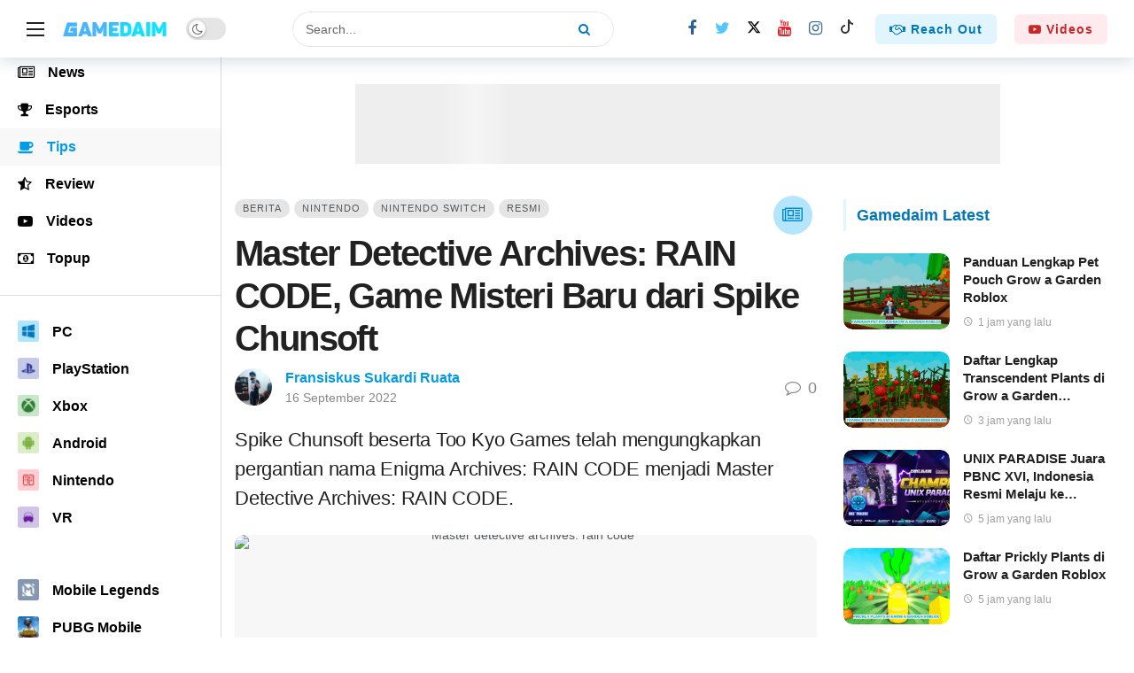

--- FILE ---
content_type: text/html; charset=UTF-8
request_url: https://gamedaim.com/berita/master-detective-archives-rain-code/
body_size: 63831
content:
<!DOCTYPE html>
<html lang="id-ID" prefix="og: https://ogp.me/ns#">
<head>
	<meta http-equiv="Content-Type" content="text/html; charset=UTF-8" />
	<meta name='viewport' content='width=device-width, initial-scale=1, user-scalable=yes' />
	<link rel="profile" href="http://gmpg.org/xfn/11" />
	<link rel="pingback" href="https://gamedaim.com/xmlrpc.php" />
	<link rel='preconnect' href='https://ajax.cloudflare.com' crossorigin>
<link rel='preconnect' href='https://cloudflare.com' crossorigin>
<link rel='preconnect' href='https://www.googletagmanager.com' crossorigin>
<link rel='preconnect' href='https://cdn.onesignal.com' crossorigin>
<link rel='preconnect' href='https://pagead2.googlesyndication.com' crossorigin>
<link rel='preconnect' href='https://sitekit.withgoogle.com' crossorigin>
<link rel='preconnect' href='https://fundingchoicesmessages.google.com' crossorigin>
<link rel='dns-prefetch' href='//ajax.cloudflare.com/'>
<link rel='dns-prefetch' href='//cloudflare.com/'>
<link rel='dns-prefetch' href='//cdn.gamedaim.com/'>
<link rel='dns-prefetch' href='//www.googletagmanager.com/'>
<link rel='dns-prefetch' href='//cdn.onesignal.com/'>
<link rel='dns-prefetch' href='//pagead2.googlesyndication.com/'>
<link rel='dns-prefetch' href='//sitekit.withgoogle.com/'>
<link rel='dns-prefetch' href='//fundingchoicesmessages.google.com/'>
<link rel="manifest" href="/pwa-manifest.json">
<link rel="apple-touch-icon" sizes="512x512" href="https://gamedaim.com/wp-content/uploads/2023/10/Gamedaim-PWA-Screenshots-2.png">
<link rel="apple-touch-icon-precomposed" sizes="192x192" href="https://gamedaim.com/wp-content/uploads/2019/10/Gamedaim-PWA-Logo-min.png">

<!-- Optimasi Mesin Pencari oleh Rank Math PRO - https://rankmath.com/ -->
<title>Master Detective Archives: RAIN CODE, Game Misteri Baru dari Spike Chunsoft - Gamedaim</title>
<link rel='preload' href='https://gamedaim.com/wp-content/uploads/2021/07/Gamedaim-Menu-Logo-v2.png' as='image' imagesrcset='https://gamedaim.com/wp-content/uploads/2021/07/Gamedaim-Menu-Logo-v2.png 1x, https://gamedaim.com/wp-content/uploads/2021/07/Gamedaim-Menu-Logo-V2-Retina.png 2x' imagesizes=''/>
<link rel='preload' href='https://gamedaim.com/wp-content/uploads/2024/02/Fransiskus-jpeg-webp.webp' as='image' imagesrcset='https://gamedaim.com/wp-content/uploads/2024/02/Fransiskus-jpeg-webp.webp 200w, https://gamedaim.com/wp-content/uploads/2024/02/Fransiskus-jpeg-webp-90x90.webp 90w' imagesizes=''/><link rel="preload" href="https://gamedaim.com/wp-content/uploads/2021/07/Gamedaim-Menu-Logo-v2.png" as="image"><link rel="preload" href="https://gamedaim.com/wp-content/uploads/2021/07/Gamedaim-Menu-Logo-v2.png" as="image" imagesrcset="https://gamedaim.com/wp-content/uploads/2021/07/Gamedaim-Menu-Logo-v2.png 1x, https://gamedaim.com/wp-content/uploads/2021/07/Gamedaim-Menu-Logo-V2-Retina.png 2x" fetchpriority="high"><link rel="preload" href="https://gamedaim.com/wp-content/uploads/2021/07/Gamedaim-Mobile-Menu-Logo-V2-.png" as="image" imagesrcset="https://gamedaim.com/wp-content/uploads/2021/07/Gamedaim-Mobile-Menu-Logo-V2-.png 1x, https://gamedaim.com/wp-content/uploads/2021/07/Gamedaim-Mobile-Menu-Logo-V2-Retina.png 2x" fetchpriority="high"><link rel="preload" href="https://gamedaim.com/wp-content/uploads/2024/02/Fransiskus-jpeg-webp.webp" as="image" imagesrcset="https://gamedaim.com/wp-content/uploads/2024/02/Fransiskus-jpeg-webp.webp 200w, https://gamedaim.com/wp-content/uploads/2024/02/Fransiskus-jpeg-webp-90x90.webp 90w" fetchpriority="high"><link rel="preload" href="https://gamedaim.com/wp-content/plugins/ak-framework/assets/fonts/fontawesome-webfont.woff2" as="font" type="font/woff2" crossorigin><style id="perfmatters-used-css">@font-face{font-family:"absolute-reviews-icons";src:url("https://gamedaim.com/wp-content/plugins/absolute-reviews/public/css/../../fonts/absolute-reviews-icons.woff") format("woff"),url("https://gamedaim.com/wp-content/plugins/absolute-reviews/public/css/../../fonts/absolute-reviews-icons.ttf") format("truetype"),url("https://gamedaim.com/wp-content/plugins/absolute-reviews/public/css/../../fonts/absolute-reviews-icons.svg") format("svg");font-weight:normal;font-style:normal;font-display:swap;}[class^="abr-icon-"],[class*=" abr-icon-"]{font-family:"absolute-reviews-icons" !important;font-style:normal;font-weight:normal;font-variant:normal;text-transform:none;line-height:1;-webkit-font-smoothing:antialiased;-moz-osx-font-smoothing:grayscale;}.abr-review-line{--abr-review-line-grid-gap:2px;display:grid;grid-gap:var(--abr-review-line-grid-gap);margin-top:.5rem;}.abr-review-slice{--abr-review-slice-background-color:#e9ecef;--abr-review-slice-height:6px;background-color:var(--abr-review-slice-background-color);height:var(--abr-review-slice-height);}.abr-review-point-10 .abr-review-line{grid-template-columns:repeat(10,1fr);}.abr-review-point-10 .abr-review-slice-active:nth-child(0){background-color:#000;}.abr-review-point-10 .abr-review-slice-active:nth-child(1){background-color:#e00f15;}.abr-review-point-10 .abr-review-slice-active:nth-child(2){background-color:#fe761e;}.abr-review-point-10 .abr-review-slice-active:nth-child(3){background-color:#ffa61e;}.abr-review-point-10 .abr-review-slice-active:nth-child(4){background-color:#decb53;}.abr-review-point-10 .abr-review-slice-active:nth-child(5){background-color:#decb53;}.abr-review-point-10 .abr-review-slice-active:nth-child(6){background-color:#e7d456;}.abr-review-point-10 .abr-review-slice-active:nth-child(7){background-color:#52aa6b;}.abr-review-point-10 .abr-review-slice-active:nth-child(8){background-color:#4da065;}.abr-review-point-10 .abr-review-slice-active:nth-child(9){background-color:#419759;}.abr-review-point-10 .abr-review-slice-active:nth-child(10){background-color:#33884b;}.abr-reviews-posts{--abr-posts-meta-color:#000;--abr-posts-number-font-size:1rem;--abr-posts-number-large-font-size:1.25rem;--abr-posts-number-badge-color:#fff;--abr-posts-number-caption-color:#fff;--abr-posts-percentage-icon-font-size:1.25em;--abr-posts-percentage-icon-color:#f7bf40;--abr-posts-star-width:.875rem;--abr-posts-star-height:.875rem;--abr-posts-star-font-size:.875rem;--abr-posts-star-color:#f8c249;--abr-posts-item-separator-color:#e9ecef;--abr-posts-thumbnail-small-width:80px;--abr-posts-thumbnail-small-gutter:1rem;--abr-posts-thumbnail-width:80px;--abr-posts-thumbnail-gutter:1rem;--abr-posts-overlay-background:rgba(0,0,0,.125);--abr-posts-overlay-color:#fff;--abr-posts-overlay-hover-color:rgba(255,255,255,.75);}.abr-reviews-posts .abr-post-item{margin-top:2rem;}.abr-reviews-posts .abr-post-item:first-child{margin-top:0;}.abr-reviews-posts .abr-post-headline{display:flex;flex-direction:column;}.abr-reviews-posts .abr-post-headline .entry-title{margin-bottom:.5rem;margin-top:0;}.abr-reviews-posts .abr-post-headline > *:last-child{margin-bottom:0;}.abr-reviews-posts .abr-review-meta{display:flex;flex-wrap:wrap;align-items:center;margin-top:.5rem;color:var(--abr-posts-meta-color);}.abr-reviews-posts .abr-review-meta .abr-review-number{display:flex;align-items:center;line-height:1;margin-left:0;font-size:var(--abr-posts-number-font-size);}.abr-reviews-posts .abr-review-indicator{margin-right:.5rem;}.abr-reviews-posts .abr-review-line,.abr-reviews-posts .abr-review-progress,.abr-reviews-posts .abr-review-stars{min-width:100px;margin-top:0;}.abr-posts-template-reviews-1 .abr-post-outer,.abr-posts-template-reviews-2 .abr-post-outer{display:flex;}.abr-posts-template-reviews-1 .abr-post-data,.abr-posts-template-reviews-2 .abr-post-data{flex-grow:1;width:100%;}.abr-posts-template-reviews-1 .abr-post-thumbnail,.abr-posts-template-reviews-2 .abr-post-thumbnail{position:relative;flex:0 0 var(--abr-posts-thumbnail-width);margin-right:var(--abr-posts-thumbnail-gutter);}.abr-posts-template-reviews-1 .abr-post-thumbnail img,.abr-posts-template-reviews-2 .abr-post-thumbnail img{width:var(--abr-posts-thumbnail-width);height:auto;-o-object-fit:cover;object-fit:cover;font-family:"object-fit: cover;";}.abr-posts-template-reviews-2 .abr-review-meta .abr-review-number:before{display:none;}.ak-anim{-webkit-animation-duration:1s;animation-duration:1s;-webkit-animation-fill-mode:both;animation-fill-mode:both;}.ak-anim-slide-in-down{animation-name:ak-anim-slide-in-down;animation-duration:.5s;}@keyframes ak-anim-flash{from,50%,to{opacity:1;}25%,75%{opacity:0;}}@keyframes ak-anim-pulse{from{transform:scale3d(1,1,1);}50%{transform:scale3d(1.05,1.05,1.05);}to{transform:translate3d(0,0,0);}}@keyframes ak-anim-shake{0%{transform:translateX(0);}6.5%{transform:translateX(-6px) rotateY(-9deg);}18.5%{transform:translateX(5px) rotateY(7deg);}31.5%{transform:translateX(-3px) rotateY(-5deg);}43.5%{transform:translateX(2px) rotateY(3deg);}50%{transform:translateX(0);}}@keyframes ak-anim-swing{20%{transform:rotate3d(0,0,1,15deg);}40%{transform:rotate3d(0,0,1,-10deg);}60%{transform:rotate3d(0,0,1,5deg);}80%{transform:rotate3d(0,0,1,-5deg);}to{transform:scale3d(1,1,1);}}@keyframes ak-anim-tada{from{transform:scale3d(1,1,1);}10%,20%{transform:scale3d(.9,.9,.9) rotate3d(0,0,1,-3deg);}30%,50%,70%{transform:scale3d(1.1,1.1,1.1) rotate3d(0,0,1,3deg);}40%,60%,80%{transform:scale3d(1.1,1.1,1.1) rotate3d(0,0,1,-3deg);}to{transform:scale3d(1,1,1);}}@keyframes ak-anim-bounce{from,20%,40%,60%,80%,to{animation-timing-function:cubic-bezier(.215,.61,.355,1);}0%{opacity:0;transform:scale3d(.3,.3,.3);}20%{transform:scale3d(1.1,1.1,1.1);}40%{transform:scale3d(.9,.9,.9);}60%{opacity:1;transform:scale3d(1.03,1.03,1.03);}80%{transform:scale3d(.97,.97,.97);}to{opacity:1;transform:scale3d(1,1,1);}}@keyframes ak-anim-fade-in{from{opacity:0;}to{opacity:1;}}@keyframes ak-menu-fade-out{from{opacity:1;}to{opacity:0;}}@keyframes ak-menu-zoom-in{from{opacity:0;transform:scale3d(.3,.3,.3);}50%{opacity:1;}}@keyframes ak-anim-slide-in-down{from{transform:translate3d(0,25px,0);opacity:0;}to{transform:translate3d(0,0,0);opacity:1;}}@keyframes ak-anim-slide-out-down{from{-webkit-transform:translate3d(0,0,0);transform:translate3d(0,0,0);}to{visibility:hidden;-webkit-transform:translate3d(0,25px,0);transform:translate3d(0,25px,0);}}@keyframes ak-anim-slide-in-up{from{transform:translate3d(0,-25px,0);opacity:0;}to{transform:translate3d(0,0,0);opacity:1;}}@keyframes ak-anim-slide-in-left{from{transform:translate3d(-25px,0,0);opacity:0;}to{transform:translate3d(0,0,0);opacity:1;}}@keyframes ak-anim-slide-in-right{from{transform:translate3d(25px,0,0);opacity:0;}to{transform:translate3d(0,0,0);opacity:1;}}@keyframes ak-anim-flip-in-x{from{transform:perspective(400px) rotate3d(1,0,0,90deg);}to{transform:perspective(400px);}}@keyframes ak-anim-flip-in-y{from{transform:perspective(400px) rotate3d(0,1,0,90deg);animation-timing-function:ease-in;opacity:0;}40%{transform:perspective(400px) rotate3d(0,1,0,-20deg);animation-timing-function:ease-in;}60%{transform:perspective(400px) rotate3d(0,1,0,10deg);opacity:1;}80%{transform:perspective(400px) rotate3d(0,1,0,-5deg);}to{transform:perspective(400px);}}@font-face{font-family:"FontAwesome";src:url("https://gamedaim.com/wp-content/plugins/ak-framework/assets/css/../fonts/fontawesome-webfont.eot?v=4.7.0");src:url("https://gamedaim.com/wp-content/plugins/ak-framework/assets/css/../fonts/fontawesome-webfont.eot?#iefix&v=4.7.0") format("embedded-opentype"),url("https://gamedaim.com/wp-content/plugins/ak-framework/assets/css/../fonts/fontawesome-webfont.woff2?v=4.7.0") format("woff2"),url("https://gamedaim.com/wp-content/plugins/ak-framework/assets/css/../fonts/fontawesome-webfont.woff?v=4.7.0") format("woff"),url("https://gamedaim.com/wp-content/plugins/ak-framework/assets/css/../fonts/fontawesome-webfont.ttf?v=4.7.0") format("truetype"),url("https://gamedaim.com/wp-content/plugins/ak-framework/assets/css/../fonts/fontawesome-webfont.svg?v=4.7.0#fontawesomeregular") format("svg");font-weight:normal;font-style:normal;font-display:swap;}.fa{display:inline-block;font:normal normal normal 14px/1 FontAwesome;font-size:inherit;text-rendering:auto;-webkit-font-smoothing:antialiased;-moz-osx-font-smoothing:grayscale;}.fa-fw{width:1.28571429em;text-align:center;}.fa-spin{-webkit-animation:fa-spin 2s infinite linear;animation:fa-spin 2s infinite linear;}@-webkit-keyframes fa-spin{0%{-webkit-transform:rotate(0);transform:rotate(0);}100%{-webkit-transform:rotate(359deg);transform:rotate(359deg);}}@keyframes fa-spin{0%{-webkit-transform:rotate(0);transform:rotate(0);}100%{-webkit-transform:rotate(359deg);transform:rotate(359deg);}}.fa-search:before{content:"";}.fa-remove:before,.fa-close:before,.fa-times:before{content:"";}.fa-lock:before{content:"";}.fa-arrow-up:before{content:"";}.fa-eye:before{content:"";}.fa-trophy:before{content:"";}.fa-twitter:before{content:"";}.fa-facebook-f:before,.fa-facebook:before{content:"";}.fa-money:before{content:"";}.fa-caret-down:before{content:"";}.fa-envelope:before{content:"";}.fa-linkedin:before{content:"";}.fa-comment-o:before{content:"";}.fa-coffee:before{content:"";}.fa-angle-left:before{content:"";}.fa-star-half-empty:before,.fa-star-half-full:before,.fa-star-half-o:before{content:"";}.fa-youtube:before{content:"";}.fa-youtube-play:before{content:"";}.fa-instagram:before{content:"";}.fa-reddit:before{content:"";}.fa-circle-o-notch:before{content:"";}.fa-twitch:before{content:"";}.fa-newspaper-o:before{content:"";}.fa-whatsapp:before{content:"";}.fa-handshake-o:before{content:"";}.mfp-hide{display:none !important;}button::-moz-focus-inner{padding:0;border:0;}@font-face{font-family:"akfi";src:url("https://gamedaim.com/wp-content/themes/newsy/assets/css/../fonts/akfi.eot?2vd315");src:url("https://gamedaim.com/wp-content/themes/newsy/assets/css/../fonts/akfi.eot?2vd315#iefix") format("embedded-opentype"),url("https://gamedaim.com/wp-content/themes/newsy/assets/css/../fonts/akfi.ttf?2vd315") format("truetype"),url("https://gamedaim.com/wp-content/themes/newsy/assets/css/../fonts/akfi.woff?2vd315") format("woff"),url("https://gamedaim.com/wp-content/themes/newsy/assets/css/../fonts/akfi.svg?2vd315#icomoon") format("svg");font-weight:normal;font-style:normal;font-display:swap;}[class^="akfi-"],[class*="akfi-"]{display:inline-block;font-family:"akfi" !important;speak:none !important;font-style:normal !important;font-weight:normal !important;font-variant:normal !important;text-transform:none !important;line-height:1 !important;-webkit-font-smoothing:antialiased;-moz-osx-font-smoothing:grayscale;}.akfi-schedule:before{content:"";}.akfi-search:before{content:"";}a,abbr,acronym,address,applet,article,aside,audio,b,big,blockquote,body,canvas,caption,center,cite,code,dd,del,details,dfn,div,dl,dt,em,embed,fieldset,figcaption,figure,footer,form,h1,h2,h3,h4,h5,h6,header,hgroup,html,i,iframe,img,ins,kbd,label,legend,li,mark,menu,nav,object,ol,output,p,pre,q,ruby,s,samp,section,small,span,strike,strong,sub,summary,sup,table,tbody,td,tfoot,th,thead,time,tr,tt,u,ul,var,video{margin:0;padding:0;border:0;outline:0;font-size:100%;font:inherit;vertical-align:baseline;}article,aside,details,figcaption,figure,footer,header,hgroup,menu,nav,section{display:block;}*,:before,:after{-webkit-box-sizing:border-box;box-sizing:border-box;}blockquote:before,blockquote:after,q:before,q:after{content:"";content:none;}blockquote,q{quotes:none;}::-moz-selection{background:#ce86b3;color:#fff;text-shadow:none;}::selection{background:#ce86b3;color:#fff;text-shadow:none;}::-moz-selection{background:#ce86b3;color:#fff;text-shadow:none;}:root{--ak-grey-bg-color:#f6f6f6;--ak-darkgrey-bg-color:#f1f1f1;--ak-bg-color:#fff;--ak-dark-bg-color:#f6f6f6;--ak-text-color:#53585c;--ak-link-text-color:#000;--ak-meta-text-color:#a0a0a0;--ak-border-color:#f4f4f4;--ak-dark-border-color:#eee;--ak-darker-border-color:#d4d4d4;--ak-alpha-bg-color:rgba(0,0,0,.1);--ak-alpha-border-color:rgba(0,0,0,.15);--ak-bar-bg-color:#fff;--ak-box-bg-color:#fff;--ak-box-border-color:rgba(0,0,0,.1);--ak-highlight-color:#4493e0;--ak-accent-color:#ff007a;}html,body{height:100%;margin:0;}body{color:var(--ak-text-color);background-color:var(--ak-bg-color);font-family:Helvetica Neue,Helvetica,Roboto,Arial,sans-serif;font-size:14px;line-height:1.6em;-webkit-text-size-adjust:100%;-ms-text-size-adjust:100%;text-rendering:optimizeLegibility;-webkit-text-decoration-skip:ink;text-decoration-skip-ink:auto;-webkit-font-smoothing:antialiased;-moz-osx-font-smoothing:grayscale;}.screen-reader-text{clip:rect(1px,1px,1px,1px);position:absolute !important;white-space:nowrap;height:1px;width:1px;overflow:hidden;}.screen-reader-text:focus{background-color:#f1f1f1;border-radius:3px;-webkit-box-shadow:0 0 2px 2px rgba(0,0,0,.6);box-shadow:0 0 2px 2px rgba(0,0,0,.6);clip:auto !important;color:var(--ak-highlight-color);display:block;font-size:14px;font-size:.875rem;font-weight:bold;height:auto;left:5px;line-height:normal;padding:15px 23px 14px;text-decoration:none;top:5px;width:auto;z-index:100000;}h1,h2,h3,h4,h5,h6{color:#000;line-height:1.4;font-weight:700;-ms-word-wrap:break-word;word-wrap:break-word;text-rendering:optimizeLegibility;}h1{font-size:2.44em;margin:.67em 0 .5em;}h2{font-size:1.95em;margin:.83em 0 .5em;}h3{font-size:1.56em;margin:1em 0 .5em;}h4{font-size:1.25em;margin:1.33em 0 .5em;}h5{font-size:1em;margin:1.25em 0 .5em;}a{color:var(--ak-link-text-color);}a,a:focus,a:hover{text-decoration:none;}a:hover{color:var(--ak-highlight-color);}a:focus,button:focus{outline:0 !important;}ol,ul{list-style:none;}blockquote{margin:1em 40px;}audio,canvas,img,video{vertical-align:middle;}img{max-width:100%;-ms-interpolation-mode:bicubic;height:auto;}figcaption{margin:3px 0 1em;font-size:11px;color:#a0a0a0;}input,textarea,button,select,label,optgroup{font:inherit;}b,strong{font-weight:bold;}i,em,cite,dfn{font-style:italic;}p,pre{margin:0 0 1.75em;text-rendering:optimizeLegibility;}.clearfix:before,.clearfix:after{display:table;content:"";line-height:0;clear:both;}.clearfix:after{clear:both !important;}.clearfix:after,.container:after,.row:after,.vc_row:after,.vc_row .ak_vc_container:after{content:"";display:table;clear:both;}input[type="text"],input[type="search"],input[type="email"],input[type="password"],input[type="number"],input[type="tel"],textarea,select{display:inline-block;background:var(--ak-box-bg-color);color:var(--ak-text-color);border:1px solid var(--ak-box-border-color);outline:0;font-size:14px;font-weight:400;width:100%;max-width:100%;min-height:40px;margin:0;padding:7px 14px;border-radius:0;-webkit-transition:all .2s ease;-webkit-transition:.25s ease;transition:.25s ease;-webkit-box-shadow:none;box-shadow:none;}input[type="text"]:focus,input[type="search"]:focus,input[type="email"]:focus,input[type="password"]:focus,input[type="tel"]:focus,select:focus,textarea:focus{-webkit-box-shadow:inset 0 2px 2px rgba(0,0,0,.05);box-shadow:inset 0 2px 2px rgba(0,0,0,.05);}input[type="button"],input[type="submit"],.btn,.btn:hover,.btn:focus,.button,.button:hover,.button:focus{border:1px solid transparent;background-color:var(--ak-highlight-color);color:#fff;height:36px;line-height:34px;padding:0 15px;display:inline-block;cursor:pointer;text-align:center;font-size:14px;font-weight:700;letter-spacing:1px;outline:0;-webkit-appearance:none;-webkit-transition:.3s ease;transition:.3s ease;-webkit-box-sizing:content-box;box-sizing:content-box;}.btn:hover,.button:hover,input[type="button"]:hover,input[type="submit"]:hover,.btn:focus,.button:focus,input[type="button"]:focus,input[type="submit"]:focus{color:#fff;-webkit-box-shadow:inset 0 0 0 100px rgba(255,255,255,.15);box-shadow:inset 0 0 0 100px rgba(255,255,255,.15);}button:disabled,button:disabled,input:disabled,input:disabled{background:var(--ak-darkgrey-bg-color) !important;}.btn .fa,.btn .ak-icon{margin-right:5px;font-size:inherit;}.btn.round{border-radius:40px;}.btn.rounded{border-radius:4px;}.ak-toggle-container{position:relative;display:block;width:45px;height:25px;}.ak-toggle-container input{position:absolute;cursor:pointer;opacity:0;width:100%;height:100%;z-index:1;}.ak-toggle-container .slider{position:absolute;cursor:pointer;top:0;left:0;right:0;bottom:0;background-color:rgba(0,0,0,.1);-webkit-transition:.4s;transition:.4s;}.ak-toggle-container .slider:before{color:#666;background-color:#fff;position:absolute;content:"";font-size:14px !important;height:19px;line-height:20px;width:19px;text-align:center;left:3px;bottom:3px;-webkit-box-shadow:0 1px 3px rgba(0,0,0,.3);box-shadow:0 1px 3px rgba(0,0,0,.3);-webkit-transition:.25s;transition:.25s;}.ak-toggle-container .slider.round{border-radius:25px;}.ak-toggle-container .slider.round:before{border-radius:50%;}.ak-toggle-container input:checked+.slider:before{-webkit-transform:translateX(19px);transform:translateX(19px);}.ak_search_form{position:relative;border-radius:3px;overflow:hidden;}.ak_search_form .search-submit{color:#fff;border:0;font-size:14px;outline:0;cursor:pointer;position:absolute;height:auto;min-height:unset;top:1px;bottom:1px;right:1px;padding:0 15px;-webkit-transition:none;transition:none;border-radius:0 3px 3px 0;}.ak_search_form .search-submit .fa{margin:0;}.modal-step-container .modal-step-page{display:none;position:relative;width:100%;opacity:1;}.modal-step-container .modal-step-page.modal-current-step{display:block;}.modal-step-container .modal-step-page .go-modal-step.go-modal-login-page{top:18px;position:relative;}.ak-auth-modal{padding:0 !important;width:auto;max-width:420px;margin:0 auto;position:relative;}.ak-auth-modal .modal-message{font-size:16px;}.login-wrap{width:100%;position:relative;margin-left:auto;margin-right:auto;padding:40px 50px;display:inline-block;vertical-align:middle;background:var(--ak-box-bg-color);border:0;border-radius:3px;-webkit-box-shadow:0 0 30px rgba(0,0,0,.31);box-shadow:0 0 30px rgba(0,0,0,.31);-webkit-transition:-webkit-transform .4s ease-out;transition:-webkit-transform .4s ease-out;transition:transform .4s ease-out;transition:transform .4s ease-out,-webkit-transform .4s ease-out;}@media only screen and (max-width:767px){.login-wrap{padding:30px 30px;}}.login-header{text-align:center;color:var(--ak-text-color);font-size:16px;margin-bottom:15px;}.login-header h3{margin-top:0;}.login-header:last-child{margin-bottom:0;}.login-header .login-icon{display:block;margin-bottom:10px;font-size:64px;}.login-field{margin-bottom:15px;}.remember-checkbox{position:absolute;z-index:-1000;left:-1000px;overflow:hidden;clip:rect(0 0 0 0);height:1px;width:1px;margin:-1px;padding:0;border:0;}.remember-checkbox+.remember-label{padding-left:21px;height:16px;display:inline-block;line-height:16px;background-repeat:no-repeat;background-position:0 0;font-size:14px;vertical-align:middle;cursor:pointer;color:var(--ak-meta-text-color);}.remember-checkbox:checked+.remember-label{background-position:0 -16px;color:var(--ak-meta-text-color);}.remember-label{background-image:url("[data-uri]");-webkit-touch-callout:none;-webkit-user-select:none;-moz-user-select:none;-ms-user-select:none;user-select:none;}.login-reset{display:-webkit-box;display:-ms-flexbox;display:flex;-webkit-box-pack:justify;-ms-flex-pack:justify;justify-content:space-between;}.reset-link{color:var(--ak-text-link-color);}.login-remember{color:var(--ak-meta-text-color);}.login-submit{margin-bottom:10px;}.login-btn{border-radius:3px;padding:0 !important;height:38px !important;width:100%;}.reset-submit .login-btn{background:#575757 !important;}.login-buttom-text{font-size:14px;color:var(--ak-meta-text-color);text-align:center;margin-bottom:0;}.row{margin-right:-15px;margin-left:-15px;}.ak-container{width:auto;margin:0 auto;padding:0;}.container,.ak_vc_container{width:100%;margin-right:auto;margin-left:auto;}.container{padding-right:15px;padding-left:15px;}@media (max-width:576px){.container,.vc_column_container{max-width:540px;}}@media (min-width:768px){.container,.vc-content .vc_row,.vc-content .vc_element>.vc_row,.vc-content .vc_row[data-vc-full-width="true"]>.ak_vc_container,.vc-content .vc_element>.vc_row[data-vc-full-width="true"]>.ak_vc_container{max-width:750px;}}@media (min-width:992px){.container,.vc-content .vc_row,.vc-content .vc_element>.vc_row,.vc-content .vc_row[data-vc-full-width="true"]>.ak_vc_container,.vc-content .vc_element>.vc_row[data-vc-full-width="true"]>.ak_vc_container{max-width:970px;}}@media (min-width:1200px){.container,.vc-content .vc_row,.vc-content .vc_element>.vc_row,.vc-content .vc_row[data-vc-full-width="true"]>.ak_vc_container,.vc-content .vc_element>.vc_row[data-vc-full-width="true"]>.ak_vc_container{max-width:1170px;}}.col-xs-1,.col-sm-1,.col-md-1,.col-lg-1,.col-xs-2,.col-sm-2,.col-md-2,.col-lg-2,.col-xs-3,.col-sm-3,.col-md-3,.col-lg-3,.col-xs-4,.col-sm-4,.col-md-4,.col-lg-4,.col-xs-5,.col-sm-5,.col-md-5,.col-lg-5,.col-xs-6,.col-sm-6,.col-md-6,.col-lg-6,.col-xs-7,.col-sm-7,.col-md-7,.col-lg-7,.col-xs-8,.col-sm-8,.col-md-8,.col-lg-8,.col-xs-9,.col-sm-9,.col-md-9,.col-lg-9,.col-xs-10,.col-sm-10,.col-md-10,.col-lg-10,.col-xs-11,.col-sm-11,.col-md-11,.col-lg-11,.col-xs-12,.col-sm-12,.col-md-12,.col-lg-12{position:relative;min-height:1px;padding-right:15px;padding-left:15px;}@media (min-width:992px){.col-md-1,.col-md-2,.col-md-3,.col-md-4,.col-md-5,.col-md-6,.col-md-7,.col-md-8,.col-md-9,.col-md-10,.col-md-11,.col-md-12{float:left;}.col-md-8{width:66.66666667%;}.col-md-4{width:33.33333333%;}}.ak-row{-js-display:flex;display:-ms-flexbox;display:-webkit-box;display:flex;-ms-flex-flow:row nowrap;-webkit-box-orient:horizontal;-webkit-box-direction:normal;flex-flow:row nowrap;-ms-flex-pack:justify;-webkit-box-pack:justify;justify-content:space-between;-ms-flex-direction:row;flex-direction:row;height:100%;margin-left:-15px;margin-right:-15px;}.ak-inner-row{width:100%;display:inline-block;display:-ms-flexbox;display:-webkit-box;display:flex;-ms-flex-flow:row wrap;-webkit-box-orient:horizontal;-webkit-box-direction:normal;flex-flow:row wrap;-ms-flex-direction:row;flex-direction:row;}.ak-column{-js-display:flex;display:-ms-flexbox;display:-webkit-box;display:flex;-webkit-box-orient:vertical;-webkit-box-direction:normal;-ms-flex-direction:column;flex-direction:column;padding-left:15px;padding-right:15px;max-width:100%;-webkit-box-flex:1;-ms-flex:1 1 100%;flex:1 1 100%;min-width:0;}.ak-column>div{padding:7px 0;}.ak-column>div:first-child{padding-top:0;}.ak-column>div:last-child{padding-bottom:0;}.ak-column-grow{-webkit-box-flex:1;-ms-flex:1;flex:1;}.ak-column-normal{-webkit-box-flex:0 0 auto;-ms-flex:0 0 auto;flex:0 0 auto;}.ak-column-left{margin-right:auto;}.ak-column-center{margin:0 auto;}.ak-column-right{margin-left:auto;}.ak-justify-content-left{-webkit-box-pack:start;-ms-flex-pack:start;justify-content:flex-start;}.ak-justify-content-right{-webkit-box-pack:end;-ms-flex-pack:end;justify-content:flex-end;}.ak-justify-content-center{-webkit-box-pack:center;-ms-flex-pack:center;justify-content:center;}.ak-row-items-middle{-ms-flex-align:center;-webkit-box-align:center;align-items:center;}@media only screen and (max-width:992px){.ak-row-responsive,.ak-row-responsive .ak-column>.ak-inner-row{-webkit-box-orient:vertical;-webkit-box-direction:normal;-ms-flex-direction:column;flex-direction:column;}.ak-row-responsive .ak-column{width:100%;}.ak-row-responsive .ak-column-left{margin-right:0;}.ak-row-responsive .ak-column-right{margin-left:0;}}.ak-main-wrap{position:relative;overflow:hidden;}.ak-main-bg-wrap{width:100%;height:100%;position:fixed;z-index:0;top:0;}.ak-content-wrap{position:relative;}.ak-content{padding:30px 0 40px;}@media only screen and (min-width:1200px){.ak-layout-style-1 .sidebar-column-primary{padding-left:40px;}}.ak-bar{position:relative;display:-webkit-box;display:-ms-flexbox;display:flex;-webkit-box-align:center;-ms-flex-align:center;align-items:center;}.ak-bar .ak-bar-inner{position:relative;height:100%;}.ak-bar:not(.boxed),.ak-bar.boxed .ak-bar-inner{background-color:var(--ak-bar-bg-color);border-width:0;border-style:solid;border-color:var(--ak-alpha-border-color);}.ak-bar.stretched .container{width:100% !important;max-width:100% !important;padding-left:30px;padding-right:30px;}.ak-bar .ak-bar-item{padding:0 7px;}.ak-bar .ak-bar-item:first-child{padding-left:0 !important;}.ak-bar .ak-bar-item:last-child{padding-right:0 !important;}.ak-bar.stretched .ak-bar-item{padding:0 10px;}.ak-header-wrap{z-index:5;position:relative;background-color:var(--ak-bg-color);}.ak-header-wrap .ak-mid-bar{min-height:60px;border-bottom-width:1px;}.ak-header-wrap .ak-bottom-bar{min-height:50px;border-bottom-width:1px;}.ak-header-bottom-shadow{border-bottom-width:0;-webkit-box-shadow:0 5px 15px rgba(4,49,99,.15);box-shadow:0 5px 15px rgba(4,49,99,.15);}.ak-header-bottom-shadow .ak-bar:last-child{border-bottom-width:0;}.ak-header-icon-btn{font-size:18px;color:var(--ak-text-color);height:30px;border-radius:100%;line-height:30px;width:30px;display:-webkit-box;display:-ms-flexbox;display:flex;-webkit-box-align:center;-ms-flex-align:center;align-items:center;-webkit-box-pack:center;-ms-flex-pack:center;justify-content:center;text-align:center;}.ak-header-icon-btn:hover,.ak-header-icon-btn:focus{color:inherit;background-color:rgba(0,0,0,.05);}.ak-dropdown{visibility:hidden;opacity:0;position:absolute;top:45px;right:0;z-index:999;border-radius:4px;border:0;width:342px;padding:20px;background:var(--ak-bg-color);border:1px solid var(--ak-border-color);-webkit-box-shadow:0 2px 6px rgba(0,0,0,.2);box-shadow:0 2px 6px rgba(0,0,0,.2);-webkit-transition:all .4s ease;transition:all .4s ease;transform:translate3d(0,20px,0);-webkit-transform:translate3d(0,20px,0);-moz-transform:translate3d(0,20px,0);-ms-transform:translate3d(0,20px,0);-o-transform:translate3d(0,20px,0);}.ak-dropdown:before{border-color:transparent transparent var(--ak-bg-color);border-style:solid;border-width:0 8px 8px;content:"";right:16px;position:absolute;top:-8px;z-index:98;}.ak-dropdown:after{border-color:transparent transparent var(--ak-box-border-color);border-style:solid;border-width:0 9px 9px;content:"";right:15px;position:absolute;top:-9px;z-index:97;}.ak-column-left .ak-dropdown{right:auto;left:0;}.ak-column-left .ak-dropdown:before{right:auto;left:16px;}.ak-column-left .ak-dropdown:after{right:auto;left:15px;}@media (max-width:767px){.ak-dropdown{width:300px;}}.ak-header-mobile-wrap{display:none;position:relative;z-index:5;}.ak-header-mobile-wrap .ak-mobile-bar{position:relative;-webkit-box-shadow:0 2px 6px rgba(0,0,0,.1);box-shadow:0 2px 6px rgba(0,0,0,.1);height:60px;-webkit-transition:.2s ease;transition:.2s ease;}@media only screen and (max-width:991px){.ak-header-wrap,.ak-header-sticky-wrap{display:none;}.ak-header-mobile-wrap{display:block;}}.ak-off-canvas-overlay{content:"";display:block;position:fixed;width:100%;top:0;bottom:0;opacity:0;z-index:9998;visibility:hidden;background-color:#000;background:-webkit-gradient(linear,left top,left bottom,from(#000),to(#434343));background:linear-gradient(180deg,#000,#434343);-webkit-transition:.2s bopacity ease-out .1s;transition:.2s bopacity ease-out .1s;}.ak-off-canvas-close{position:absolute;top:20px;right:20px;padding:0;font-size:16px;color:#fff;opacity:0;visibility:hidden;-webkit-transform:rotate(-90deg);transform:rotate(-90deg);-webkit-transition:.2s ease;transition:.2s ease;z-index:9999;}.ak-off-canvas-close:hover{color:#fff;}.ak-off-canvas-nav{opacity:1;position:fixed;top:0;left:0;background-color:var(--ak-bar-bg-color);width:var(--ak-sidenav-width,320px);height:100%;overflow-x:hidden;overflow-y:auto;z-index:9999;-webkit-transform:translate3d(-100%,0,0);transform:translate3d(-100%,0,0);-webkit-transition:transform .3s cubic-bezier(.25,.46,.45,.94);-webkit-transition:-webkit-transform .3s cubic-bezier(.25,.46,.45,.94);transition:-webkit-transform .3s cubic-bezier(.25,.46,.45,.94);transition:transform .3s cubic-bezier(.25,.46,.45,.94);transition:transform .3s cubic-bezier(.25,.46,.45,.94),-webkit-transform .3s cubic-bezier(.25,.46,.45,.94);}.ak-off-canvas-nav .ak-bar-item{display:block;padding:20px;border-bottom:1px solid var(--ak-alpha-border-color);}.ak-off-canvas-nav .ak-bar-item:last-child{border-bottom:0;}.ak-off-canvas-nav .ak-bar-item:after{clear:both !important;}.ak-off-canvas-nav .ak-header-button .btn{display:block;}.ak-off-canvas-nav .ak-menu li.current-menu-item>a,.ak-off-canvas-nav .ak-menu li.menu-entered>a,.ak-off-canvas-nav .ak-menu li:hover>a{background-color:rgba(158,158,158,.07);}.ak-off-nav-wrap{min-height:100%;display:-webkit-box;display:-ms-flexbox;display:flex;-webkit-box-orient:vertical;-webkit-box-direction:normal;-ms-flex-direction:column;flex-direction:column;position:relative;}.ak-off-nav-top-row{-webkit-box-pack:start;-ms-flex-pack:start;justify-content:flex-start;}.ak-off-nav-mid-row{-webkit-box-flex:1;-ms-flex:1;flex:1;}.ak-off-nav-bottom-row{-webkit-box-pack:end;-ms-flex-pack:end;justify-content:flex-end;}@media screen and (max-width:782px){.ak-off-canvas-nav{max-width:85%;}}.ak-drawer-always-visible .ak-off-canvas-nav{z-index:4;padding-top:20px;border-right:1px solid var(--ak-alpha-border-color);}@media screen and (min-width:992px){.ak-drawer-always-visible{--ak-sidenav-width:250px;}.ak-drawer-always-visible:not(.ak-off-canvas-menu-open) .ak-main-wrap{margin-left:var(--ak-sidenav-width);overflow:unset;}.ak-drawer-always-visible:not(.ak-off-canvas-menu-open) .ak-header-wrap,.ak-drawer-always-visible:not(.ak-off-canvas-menu-open) .ak-header-sticky-wrap{margin-left:calc(var(--ak-sidenav-width) * -1);width:calc(100% + var(--ak-sidenav-width));}.ak-drawer-always-visible .ak-off-canvas-overlay{display:none;}.ak-drawer-always-visible .ak-off-canvas-nav{position:absolute;z-index:4;padding-top:0;-webkit-transform:translate3d(0,0,0);transform:translate3d(0,0,0);}.ak-drawer-always-visible .ak-off-canvas-overlay{z-index:3;}}.ak-header-search{z-index:1;position:relative;}.ak-header-wrap .ak-header-search-form{padding:0;}.ak-header-search-form{min-width:50%;}.ak-header-search-form .ak-search-form{display:block;position:relative;line-height:normal;overflow:hidden;}.ak-header-search-form .ak-search-form.round{border-radius:30px;}.ak-header-search-form .ak-search-form.round .search-field{border-radius:30px;}.ak-header-search-form .ak-search-form.round .search-submit{border-radius:0 30px 30px 0;}.ak-header-search-form .ak-search-form.rounded{border-radius:3px;}.ak-header-search-form .ak-search-form.rounded .search-field{border-radius:3px;}.ak-header-search-form .ak-search-form.rounded .search-submit{border-radius:0 3px 3px 0;}.ak-header-search-form .search-field{color:#212121;background:transparent;}.ak-header-search-form input::-webkit-input-placeholder{color:#666;}.ak-header-search-form input::-moz-placeholder{color:#666;}.ak-header-search-form input:-ms-input-placeholder{color:#666;}.ak-header-search-form input::-ms-input-placeholder{color:#666;}.ak-header-search-form input::placeholder{color:#666;}.ak-column-grow.ak-column-center .ak-header-search-form .search-submit{padding:0 25px;}.ak-mid-bar .ak-header-search-form .search-field,.ak-bottom-bar .ak-header-search-form .search-field{background:hsla(0,0%,100%,.1);}.ak-menu-handler{color:#212121;display:block;position:relative;width:20px;height:16px;}.ak-menu-handler:hover,.ak-menu-handler:focus{color:inherit;}.ak-menu-handler span{position:absolute;width:100%;height:2px;left:0;border-top:2px solid;-webkit-transition:.15s ease;transition:.15s ease;}.ak-menu-handler span:nth-child(1){top:0;}.ak-menu-handler:hover span:nth-child(1){-webkit-transform:translateY(2px);transform:translateY(2px);}.ak-menu-handler span:nth-child(2){top:50%;margin-top:-1px;}.ak-menu-handler span:nth-child(3){bottom:0;}.ak-menu-handler:hover span:nth-child(3){-webkit-transform:translateY(-2px);transform:translateY(-2px);}.ak-footer-social-icons .ak-social-counter,.ak-header-social-icons .ak-social-counter{margin:0;}.ak-footer-social-icons .ak-social-counter .social-item,.ak-header-social-icons .ak-social-counter .social-item{margin:0 7px;}.ak-footer-social-icons .ak-social-counter .social-item a,.ak-header-social-icons .ak-social-counter .social-item a{margin:0;height:35px;line-height:35px;}.ak-footer-social-icons .ak-social-counter .social-item a .item-icon,.ak-header-social-icons .ak-social-counter .social-item a .item-icon{width:35px;font-size:18px;}.ak-footer-social-icons .ak-social-counter.social-counter-light .social-item,.ak-header-social-icons .ak-social-counter.social-counter-light .social-item{margin:0;}.ak-footer-social-icons .ak-social-counter.social-counter-light .social-item .item-icon,.ak-header-social-icons .ak-social-counter.social-counter-light .social-item .item-icon{width:25px;}.ak-logo-main{margin:0;padding:0;line-height:1;font-size:40px;font-weight:700;letter-spacing:-.02em;}.ak-logo-main a{display:block;}.ak-logo-main img,.ak-logo-main svg{width:auto;height:auto;display:block;max-width:100%;}.ak-bar .ak-header-button .btn,.ak-bar .ak-footer-button .btn{-webkit-box-sizing:content-box;box-sizing:content-box;height:32px;line-height:32px;display:-webkit-box;display:-ms-flexbox;display:flex;-webkit-box-align:center;-ms-flex-align:center;align-items:center;}.ak-top-lang-switcher{float:left;position:relative;}.ak-top-lang-switcher>li{padding-right:12px;float:left;}.ak-top-lang-switcher>li:last-child{padding-right:0;}.ak-top-lang-switcher>li img{margin:0 4px 2px 0;}.ak-top-lang-switcher a{color:var(--ak-text-color);}.ak-justify-content-right .ak-top-lang-switcher .sub-menu{right:0;}.ak-menu li{float:none;}.ak-menu li>a{padding:0 8px;position:relative;font-size:14px;line-height:38px;font-weight:400;color:var(--ak-link-text-color);display:-webkit-box;display:-ms-flexbox;display:flex;-webkit-box-align:center;-ms-flex-align:center;align-items:center;vertical-align:middle;-webkit-transition:background-color .15s ease;transition:background-color .15s ease;}.ak-menu li>a .ak-icon{margin-right:10px;font-size:20px;min-width:24px;color:inherit;text-align:center;}.ak-menu li>a .ak-icon.ak-custom-icon-url img{max-height:24px;}.ak-menu li>a .menu-item-badge,.ak-menu li>a .count{float:right;background-color:var(--ak-accent-color);height:14px;line-height:14px;color:#fff;font-family:Arial,sans-serif;font-size:10px;padding:0 4px;margin-top:5px;font-weight:600;letter-spacing:1px;z-index:1;text-transform:uppercase;text-align:center;min-width:19px;white-space:nowrap;margin-left:auto;}.ak-menu .sub-menu{position:relative;z-index:5;min-width:175px;}.ak-menu .sub-menu>li>a{font-size:15px;line-height:35px;font-weight:400;border-bottom:1px solid var(--ak-border-color);}.ak-menu .sub-menu>li.current-menu-item>a,.ak-menu .sub-menu>li.menu-entered>a,.ak-menu .sub-menu>li:hover>a{background-color:rgba(158,158,158,.07);}.ak-menu:not(.ak-menu-wide) li.current-menu-item>a,.ak-menu:not(.ak-menu-wide) li.menu-entered>a,.ak-menu:not(.ak-menu-wide) li:hover>a{background-color:rgba(158,158,158,.07);}.ak-menu-wide li>a .ak-icon{margin-right:6px;font-size:inherit;line-height:inherit;color:inherit;min-width:auto;height:auto;overflow:visible;}.ak-menu-wide li>a .ak-icon.ak-custom-icon-url img{max-height:30px;}.ak-menu-wide>li{margin:0;padding:0;list-style:none;float:left;}.ak-menu-wide>li>a{position:relative;color:inherit;font-size:12px;line-height:40px;padding-right:15px;-webkit-transition:all .2s ease;transition:all .2s ease;}.ak-menu-wide>li:hover{background-color:transparent;}.ak-menu-wide .ak-mega-menu,.ak-menu-wide .sub-menu{position:absolute;top:100%;z-index:5;display:none;background-color:var(--ak-bg-color);-webkit-box-shadow:0 0 2px rgba(0,0,0,.1),0 20px 40px rgba(0,0,0,.18);box-shadow:0 0 2px rgba(0,0,0,.1),0 20px 40px rgba(0,0,0,.18);color:var(--ak-text-color);}.ak-menu-wide .sub-menu{min-width:180px;}.ak-menu-wide .sub-menu .sub-menu{left:99.4%;top:0;}.ak-menu-wide .sub-menu>li{position:relative;}.ak-menu-wide .sub-menu>li>a{display:block;padding:10px 20px;font-size:13px;font-weight:500;color:var(--ak-link-text-color);line-height:1.7;border-bottom:1px solid var(--ak-border-color);-webkit-transition:all .3s;transition:all .3s;}.ak-menu-wide .sub-menu>li>a .ak-icon{margin-right:10px;}.ak-menu-wide .sub-menu>li:last-child>a{border-bottom:none !important;}.ak-menu-style-4>li>a,.ak-menu-style-5>li>a{padding:0 15px;}.ak-menu-style-4>li.current-menu-item>a,.ak-menu-style-5>li.current-menu-item>a,.ak-menu-style-4>li:hover>a,.ak-menu-style-5>li:hover>a{background-color:rgba(158,158,158,.07);}.ak-menu-style-5>li{margin:0 5px 0 0;}.ak-menu-style-5>li>a{border-radius:5px;}.ak-menu-style-6>li>a{display:inline-block;margin:0 12px 0 0;padding:0;background-color:transparent !important;}.ak-menu-style-6>li:not(:last-child):after{content:"/";margin-right:12px;color:var(--ak-alpha-border-color);}.ak-top-menu>li>a{line-height:35px;padding:0 15px 0 0;}.ak-top-menu>li:last-child>a{padding-right:0;}.ak-off-canvas-wrap .ak-top-menu,.ak-off-canvas-wrap .ak-custom-menu .ak-menu,.ak-off-canvas-wrap .ak-mobile-menu{margin:0 -20px;}.ak-off-canvas-wrap .ak-top-menu li>a,.ak-off-canvas-wrap .ak-custom-menu .ak-menu li>a,.ak-off-canvas-wrap .ak-mobile-menu li>a{padding:0 20px;line-height:42px;height:42px;overflow:hidden;text-overflow:ellipsis;white-space:nowrap;color:var(--ak-link-text-color);}.ak-off-canvas-wrap .ak-top-menu li>a .ak-icon,.ak-off-canvas-wrap .ak-custom-menu .ak-menu li>a .ak-icon,.ak-off-canvas-wrap .ak-mobile-menu li>a .ak-icon{font-size:24px;margin-right:15px;}.ak-off-canvas-wrap .ak-top-menu li:hover>a,.ak-off-canvas-wrap .ak-custom-menu .ak-menu li:hover>a,.ak-off-canvas-wrap .ak-mobile-menu li:hover>a,.ak-off-canvas-wrap .ak-top-menu li.current-menu-item>a,.ak-off-canvas-wrap .ak-custom-menu .ak-menu li.current-menu-item>a,.ak-off-canvas-wrap .ak-mobile-menu li.current-menu-item>a,.ak-off-canvas-wrap .ak-top-menu li.menu-entered>a,.ak-off-canvas-wrap .ak-custom-menu .ak-menu li.menu-entered>a,.ak-off-canvas-wrap .ak-mobile-menu li.menu-entered>a{color:var(--ak-highlight-color);}.ak-off-canvas-wrap .ak-top-menu>li,.ak-off-canvas-wrap .ak-custom-menu .ak-menu>li,.ak-off-canvas-wrap .ak-mobile-menu>li{margin:0;padding:0;list-style:none;float:none !important;}.ak-off-canvas-wrap .ak-top-menu>li>a,.ak-off-canvas-wrap .ak-custom-menu .ak-menu>li>a,.ak-off-canvas-wrap .ak-mobile-menu>li>a{font-size:16px;font-weight:700;}.ak-mobile_menu-bar{overflow-x:auto;width:100%;display:block;-webkit-box-shadow:0 2px 6px rgba(0,0,0,.1);box-shadow:0 2px 6px rgba(0,0,0,.1);scrollbar-width:none;-ms-overflow-style:none;}.ak-mobile_menu-bar::-webkit-scrollbar{display:none;}.ak-mobile_menu-bar .container{max-width:-webkit-max-content;max-width:-moz-max-content;max-width:max-content;width:-webkit-max-content;width:-moz-max-content;width:max-content;}.ak-mobile_menu-bar .ak-menu{-webkit-box-orient:horizontal;-webkit-box-direction:normal;-ms-flex-flow:row nowrap;flex-flow:row nowrap;display:-webkit-box;display:-ms-flexbox;display:flex;}.ak-bar.ak-mobile_menu-bar:not(.boxed){border-top:1px solid var(--ak-border-color);}.ak-mobile-bar-menu>li>a{font-size:13px;font-weight:700;}.ak-footer-menu li>a{font-size:14px;}@media only screen and (max-width:767px){.ak-footer-menu{text-align:center;}.ak-footer-menu li{float:none;display:inline-block;}.ak-footer-menu li a{line-height:100% !important;padding:0 5px;}.ak-footer-menu li a:before,.ak-footer-menu li a:after{display:none;}.ak-footer-menu li:after{display:none;}}.ak-footer-bar .ak-mega-menu,.ak-footer-bar .sub-menu{top:auto;bottom:100%;}.ak-post-share{margin:0 0 20px;}.ak-share-list{display:block;position:relative;}.ak-post-share .ak-voting-button,.ak-module-bottom .ak-voting-button,.ak-share-button,.ak-post-share .ak-bookmark-button{position:relative;font-size:18px;height:38px;padding:0;margin:0 7px 7px 0;background:#333;border:1px solid transparent;border-radius:3px;float:left;display:-ms-flexbox;display:-webkit-box;display:flex;-ms-flex:1;-webkit-box-flex:1;flex:1;-webkit-backface-visibility:hidden;backface-visibility:hidden;-ms-flex-pack:center;-webkit-box-pack:center;justify-content:center;-webkit-box-align:center;-ms-flex-align:center;align-items:center;}.ak-post-share .ak-voting-button .fa,.ak-module-bottom .ak-voting-button .fa,.ak-share-button .fa,.ak-post-share .ak-bookmark-button .fa{color:#fff;font-size:20px;width:38px;line-height:1;text-align:center;display:inline-block;}.ak-share-button .share-name{display:inline-block;font-family:inherit;font-weight:700;color:#fff;font-size:14px;padding:0 15px 0 5px;}.ak-share-button:hover{opacity:.9;}.ak-share-button:last-child{margin-right:0;}.ak-share-style-2 .ak-share-list,.ak-share-style-3 .ak-share-list,.ak-share-style-6 .ak-share-list{display:-ms-flexbox;display:-webkit-box;display:flex;-ms-flex:1;-webkit-box-flex:1;flex:1;-webkit-box-pack:start;-ms-flex-pack:start;justify-content:flex-start;}@media only screen and (max-width:991px){.ak-share-button .share-name{display:none !important;}}@media only screen and (max-width:767px){.ak-share-container{display:-webkit-box;display:-ms-flexbox;display:flex;}}.ak-post-wrap{position:relative;}.ak-post-header{margin:0 0 20px;}.ak-post-footer:empty{margin:0;}.ak-post-wrapper .ak-post-wrap+.ak-post-wrap:before,.ak-post-wrapper article[data-type="post"]:not(:first-child):before{content:"";display:block;width:100%;height:35px;background:rgba(0,0,0,.01) url("[data-uri]");margin:0 0 50px 0;}@media (max-width:768px){.ak-post-autoload .ak-post-wrapper .sidebar-column{display:none;}}.ak-post-terms-wrapper{margin-bottom:10px;line-height:14px;display:block;}.ak-post-terms{margin:0;display:inline-block;}.ak-post-terms a{font-size:11px;letter-spacing:1px;line-height:1;color:var(--ak-text-color);background-color:var(--ak-alpha-bg-color);padding:5px 9px;display:inline-block;margin:0 5px 6px 0;border-radius:2px;text-decoration:none;text-transform:uppercase;text-rendering:auto;-webkit-font-smoothing:auto;-moz-osx-font-smoothing:auto;-webkit-transition:all .2s linear;transition:all .2s linear;}.ak-post-terms a:hover{background-color:var(--ak-highlight-color);color:#fff !important;}.ak-post-badges{float:right;margin-top:-4px;}.ak-post-title{color:#212121;font-weight:700;font-size:2.7em;line-height:1.2;margin:0 0 20px;letter-spacing:-.04em;}.ak-post-title a{color:inherit;}@media only screen and (max-width:992px){.ak-post-title{font-size:2em !important;}}@media only screen and (max-width:768px){.ak-post-title{font-size:1.8em !important;}}.ak-post-summary{font-size:22px;line-height:1.5em;color:#212121;letter-spacing:-.01em;margin:0 0 25px;}@media only screen and (max-width:768px){.ak-post-summary{font-size:18px !important;}}.ak-post-meta{position:relative;display:-webkit-box;display:-ms-flexbox;display:flex;-ms-align-items:center;-webkit-box-align:center;-ms-flex-align:center;align-items:center;-ms-flex-line-pack:start;align-content:flex-start;margin:0 0 20px;font-size:14px;line-height:1.6;color:#888;text-transform:none;}.ak-post-meta a{color:inherit;font-weight:400;}.ak-post-meta>div{display:inline-block;}.ak-post-meta>div:not(:last-of-type){margin-right:10px;}.ak-post-meta>div .ak-icon{font-size:inherit;margin-right:3px;}.ak-post-meta-left{display:-webkit-box;display:-ms-flexbox;display:flex;-ms-align-items:center;-webkit-box-align:center;-ms-flex-align:center;align-items:center;-ms-flex-line-pack:start;align-content:flex-start;}.ak-post-meta-left>div{display:inline-block;}.ak-post-meta-left>div:not(:last-of-type){margin-right:8px;}.ak-post-meta-right{text-align:right;-webkit-box-flex:1;-ms-flex:1 0 auto;flex:1 0 auto;}.ak-post-meta-right>div{display:inline-block;font-size:18px;}.ak-post-meta-right>div:not(:last-of-type){margin-right:15px;}.ak-post-meta-right .ak-icon{margin-right:5px;}@media (max-width:576px){.ak-post-meta,.ak-post-meta-left,.ak-post-meta-right{display:block;}.ak-post-meta-right{margin-top:10px;}}.ak-post-meta-author a,.ak-post-meta-author a:hover{font-weight:700;font-size:16px;line-height:1;color:var(--ak-highlight-color);}.ak-post-meta.meta-style-1 .ak-post-meta-author{display:block;}.ak-post-meta.meta-style-1 .ak-post-meta-author-avatar{margin-right:15px;float:left;}.ak-post-meta.meta-style-1 .ak-post-meta-details{display:block;}.ak-post-meta.meta-style-1 .ak-post-meta-details>div{display:inline-block;margin-right:6px;line-height:1;}.ak-post-featured{text-align:center;display:block;margin:0 0 30px;line-height:0;position:relative;}.ak-post-featured img{max-width:100%;width:100%;height:auto !important;}.ak-post-featured-credit{position:absolute;right:0;font-size:11px;font-weight:400;display:inline-block;padding:0 8px;max-width:100%;text-align:right;z-index:0;bottom:0;color:#fff;background-color:rgba(0,0,0,.5);line-height:18px;}.ak-post-featured-credit a:hover,.ak-post-featured-credit a{color:#fff !important;}.ak-post-content{color:#333;font-size:16px;line-height:1.8;word-break:normal;-ms-word-wrap:break-word;word-wrap:break-word;}.ak-post-content a{color:var(--ak-highlight-color);}.ak-post-content strong>a,.ak-post-content>p>a{text-decoration:underline;}.ak-post-content ul{list-style:square;}.ak-post-content ol,.ak-post-content ul{padding-left:1.3em;margin:0 0 1.25em;}.ak-post-content ol ul,.ak-post-content ul ul,.ak-post-content ol ol,.ak-post-content ul ol{margin:0;}.ak-post-content>p,.ak-post-content>q{margin:0 0 1.25em;}.ak-post-content>blockquote,.ak-post-content>div,.ak-post-content>dd,.ak-post-content>form,.ak-post-content>video,.ak-post-content>figure,.ak-post-content table,.ak-post-content .wp-block-button,.ak-post-content .wp-block-cover{margin:0 0 1.75em;}.ak-post-content figure{max-width:100%;}.ak-post-content figure ul{padding-left:0;}.ak-post-content .wp-caption-text,.ak-post-content .gallery-caption,.ak-post-content figcaption{margin:5px 0;padding:0;font-size:12px;line-height:1.8;color:var(--ak-meta-text-color);text-align:center;}.ak-post-content img.aligncenter{display:block;margin:15px auto 25px;}.ak-post-content figure.aligncenter{text-align:center;}.ak-post-content .twitter-tweet{width:100% !important;}@media only screen and (max-width:991px){.ak-post-content,blockquote p,.pullquote p{font-size:16px !important;line-height:1.8 !important;}.ak-post-content h1{font-size:2em;}.ak-post-content h2{font-size:1.5em;}.ak-post-content h3{font-size:1.25em;}.ak-post-content h4{font-size:1em;}.ak-post-content h5{font-size:.8em;}}.ak-post-tags{font-size:12px;margin:2.2em auto 1.75em;clear:both;}.ak-post-tags span{font-weight:700;margin-right:10px;}.ak-post-tags a{color:var(--ak-text-color);background-color:var(--ak-alpha-bg-color);display:inline-block;letter-spacing:1px;line-height:normal;padding:4px 10px;margin:0 3px 5px 0;text-rendering:optimizeLegibility;-webkit-font-smoothing:auto;-moz-osx-font-smoothing:auto;-webkit-transition:all .2s linear;transition:all .2s linear;}.ak-post-tags a:hover{color:#fff !important;background-color:var(--ak-highlight-color);}.ak-author-box{position:relative;background-color:var(--ak-box-bg-color);border:1px solid var(--ak-box-border-color);padding:30px;margin:0 0 40px;overflow:hidden;border-radius:5px;}.ak-author-box .ak-author-image{text-align:center;margin:0 auto;width:90px;position:relative;}.ak-author-box .ak-author-image img.avatar{width:90px;height:90px;margin:0 auto;border-radius:50%;padding:5px;background-color:var(--ak-bg-color);-webkit-box-shadow:0 0 5px 0 rgba(0,0,0,.1);box-shadow:0 0 5px 0 rgba(0,0,0,.1);}.ak-author-box .ak-author-actions{margin-top:10px;}.ak-author-box .ak-author-actions a{height:28px;line-height:28px;-webkit-box-sizing:content-box;box-sizing:content-box;}.ak-author-box .ak-author-info{text-align:center;font-size:16px;color:var(--ak-meta-text-color);}.ak-author-box .ak-author-info>div{margin:15px 0 0;}.ak-author-box .ak-author-description p{margin-bottom:1em;}.ak-author-box h3.ak-author-name{position:relative;z-index:1;margin:0;font-size:20px;line-height:1;font-weight:700;display:inline-block;}.ak-author-box h3.ak-author-name a{color:var(--ak-link-text-color);}.ak-author-box .ak-author-social a{background-color:transparent;font-size:20px;display:inline-block;margin:0 15px 0 0;color:var(--ak-meta-text-color);-webkit-transition:all .2s ease-in-out;transition:all .2s ease-in-out;}.ak-author-box .ak-author-social a:last-child{margin-right:0;}@media only screen and (min-width:768px){.ak-author-box.center-items .ak-author-image{float:left;}.ak-author-box.center-items .ak-author-actions{display:inline-block;margin-left:15px;margin-top:0;}.ak-author-box.center-items .ak-author-info{margin-left:120px;text-align:left;}.ak-author-box.center-items:not(.author-has-cover) .ak-author-bax-name{margin-top:0;}}.widget{margin-bottom:30px;}.widget .widget-title{font-size:18px;margin-top:0;}.comment-wrapper{margin-bottom:40px;}.comment-wrapper .ak-loading-wrap{margin-top:80px;margin-bottom:80px;}.ajax_comment_button{text-align:center;}.ajax_comment_button .button{display:inline-block;border-radius:3px;cursor:pointer;padding:0 30px;height:45px;line-height:45px;}.ajax_comment_button .loading-comment{display:none;}.ak-footer-wrap{position:relative;background-color:var(--ak-bg-color);}.ak-footer-wrap .container{height:100%;}.ak-footer-wrap .ak-mid-bar{min-height:120px;border-top-width:1px;}.ak-footer-wrap .ak-bottom-bar{min-height:60px;border-top-width:1px;}.ak-footer-wrap .ak-block{margin-bottom:30px;}.ak-footer-wrap .ak-ad{margin-bottom:0;}.ak-footer-bar{position:relative;-webkit-box-sizing:content-box;box-sizing:content-box;}.ak-footer-bar.stretched .container{width:100% !important;max-width:100% !important;padding-left:30px;padding-right:30px;}.ak-footer-copyright{font-size:14px;}@media only screen and (max-width:992px){.ak-footer-wrap .ak-footer-bar{height:auto !important;}.ak-footer-wrap .ak-footer-bar:not(.boxed),.ak-footer-wrap .ak-footer-bar.boxed .ak-header-row{padding-top:20px;padding-bottom:20px;}.ak-footer-wrap .ak-bar-item{padding:7px 0;}}@media only screen and (max-width:767px){.ak-footer-wrap .ak-footer-copyright{text-align:center;}}.facebook,.facebook:hover{background-color:#2d5f9a;border-color:#2d5f9a;color:#2d5f9a;}.twitter,.twitter:hover{background-color:#53c7ff;border-color:#53c7ff;color:#53c7ff;}.twitterx,.twitterx:hover{background-color:#010101;border-color:#010101;color:#010101;}.youtube,.youtube:hover{background-color:#b00;border-color:#b00;color:#eb1a21;}.instagram,.instagram:hover{background-color:#417096;border-color:#417096;color:#417096;}.linkedin,.linkedin:hover{background-color:#005182;border-color:#005182;color:#005182;}.reddit,.reddit:hover{background-color:#ff4500;border-radius:#ff4500;color:#ff4500;}.whatsapp,.whatsapp:hover{background-color:#00e676;border-color:#00e676;color:#00e676;}.email,.email:hover{background-color:#8bc34a;border-color:#8bc34a;color:#8bc34a;}.twitch,.twitch:hover,.twitchtv,.twitchtv:hover{background-color:#5a399c;border-color:#5a399c;color:#5a399c;}.tiktok,.tiktok:hover{background-color:#333;border-color:#333;color:#333;}.modal{z-index:99999;}.ak-back-top{background:var(--ak-highlight-color);color:#fff;width:40px;height:40px;position:fixed;bottom:10px;right:10px;text-align:center;line-height:40px;z-index:999;cursor:pointer;opacity:0;visibility:hidden;-webkit-transition:all .3s ease;transition:all .3s ease;font-size:16px;-webkit-box-shadow:0 1px 2px 0 rgba(0,0,0,.09);box-shadow:0 1px 2px 0 rgba(0,0,0,.09);}@-webkit-keyframes akcubeGridScaleDelay{0%,70%,100%{-webkit-transform:scale3D(1,1,1);transform:scale3D(1,1,1);}35%{-webkit-transform:scale3D(0,0,1);transform:scale3D(0,0,1);}}@keyframes akcubeGridScaleDelay{0%,70%,100%{-webkit-transform:scale3D(1,1,1);transform:scale3D(1,1,1);}35%{-webkit-transform:scale3D(0,0,1);transform:scale3D(0,0,1);}}@-webkit-keyframes akBounce{0%,80%,100%{-webkit-transform:scale(0);opacity:0;}40%{-webkit-transform:scale(1);opacity:1;}}@keyframes akBounce{0%,80%,100%{-webkit-transform:scale(0);transform:scale(0);opacity:0;}40%{-webkit-transform:scale(1);transform:scale(1);opacity:1;}}@-webkit-keyframes akSpinCircle{0%{-webkit-transform:rotate(0);transform:rotate(0);}100%{-webkit-transform:rotate(360deg);transform:rotate(360deg);}}@keyframes akSpinCircle{0%{-webkit-transform:rotate(0);transform:rotate(0);}100%{-webkit-transform:rotate(360deg);transform:rotate(360deg);}}@-webkit-keyframes akSquare{0%{-webkit-transform:rotate(0);transform:rotate(0);}25%{-webkit-transform:rotate(180deg);transform:rotate(180deg);}50%{-webkit-transform:rotate(180deg);transform:rotate(180deg);}75%{-webkit-transform:rotate(360deg);transform:rotate(360deg);}100%{-webkit-transform:rotate(360deg);transform:rotate(360deg);}}@keyframes akSquare{0%{-webkit-transform:rotate(0);transform:rotate(0);}25%{-webkit-transform:rotate(180deg);transform:rotate(180deg);}50%{-webkit-transform:rotate(180deg);transform:rotate(180deg);}75%{-webkit-transform:rotate(360deg);transform:rotate(360deg);}100%{-webkit-transform:rotate(360deg);transform:rotate(360deg);}}@-webkit-keyframes akSquareInner{0%{height:0;}25%{height:0;}50%{height:100%;}75%{height:100%;}100%{height:0;}}@keyframes akSquareInner{0%{height:0;}25%{height:0;}50%{height:100%;}75%{height:100%;}100%{height:0;}}.ak-loading-box{position:absolute;display:none;top:0;left:0;right:0;bottom:0;z-index:9;text-align:center;}.ak-loading-box>div{position:relative;top:50%;margin-top:-30px;}.ak-loading-circle{position:relative;width:60px;margin-left:auto;margin-right:auto;}.ak-loading-circle-inner{border-radius:50%;width:60px;height:60px;font-size:15px;position:relative;text-indent:-9999em;border-top:.4em solid rgba(0,0,0,.2);border-right:.4em solid rgba(0,0,0,.2);border-bottom:.4em solid rgba(0,0,0,.2);border-left:.4em solid rgba(0,0,0,.6);-webkit-transform:translateZ(0);transform:translateZ(0);-webkit-animation:akSpinCircle .9s infinite linear;animation:akSpinCircle .9s infinite linear;}.ak-icon.fa{font-family:FontAwesome !important;}.ak-menu .ak-icon.ak-custom-icon-url img{max-height:50px;margin-top:-3px;}.ak-badge-icon{display:inline-block;width:48px;height:48px;line-height:48px;margin:0;padding:0;position:relative;text-align:center;text-transform:uppercase;color:#000;line-height:1;border-radius:50%;}.ak-badge-type-icon .ak-icon{width:100% !important;height:100% !important;margin:0 !important;display:-webkit-box;display:-ms-flexbox;display:flex;-webkit-box-align:center;-ms-flex-align:center;align-items:center;-webkit-box-pack:center;-ms-flex-pack:center;justify-content:center;font-size:26px;line-height:inherit;}.ak-badge-type-icon .ak-icon img{width:100%;height:100%;}.ak-module-badges a,.ak-post-badges a{margin-right:5px;vertical-align:middle;display:inline-block;}.ak-badge-menu>li>a>.ak-badge-icon,.ak-module-badges a .ak-badge-icon,.ak-post-badges a .ak-badge-icon{width:44px;height:44px;line-height:44px;-webkit-transition:all .15s ease-out;transition:all .15s ease-out;}.ak-badge-menu>li>a:hover .ak-badge-icon,.ak-module-badges a:hover .ak-badge-icon,.ak-post-badges a:hover .ak-badge-icon{-webkit-transform:translate(0,-3px);transform:translate(0,-3px);}@media (max-width:576px){.ak-module-badges a .ak-badge-icon,.ak-post-badges a .ak-badge-icon,.ak-badge-icon{width:32px;height:32px;line-height:32px;}.ak-module-badges a .ak-badge-icon .ak-icon,.ak-post-badges a .ak-badge-icon .ak-icon,.ak-badge-icon .ak-icon{font-size:18px;}}.ak-featured-thumb{position:relative;overflow:hidden;display:block;z-index:0;}.ak-featured-thumb>img{position:absolute;top:0;bottom:0;left:0;width:100%;height:auto;min-height:100%;z-index:-1;}.ak-featured-thumb.size-auto{height:auto;}.ak-dark-mode .ak-toggle-container .slider:before{font-family:FontAwesome;content:"";}.ak-dark-mode .ak-toggle-container input:checked+.slider:before{content:"";}.ak-module{margin-bottom:30px;min-height:0;position:relative;}.ak-module:last-child{margin-bottom:0;}.ak-module-inner{display:block;}.ak-module-featured,.ak-module-details{position:relative;}.ak-module-featured.wp-block-embed{margin-bottom:0;}.ak-module-featured .twitter-tweet[style]{margin-left:auto;margin-right:auto;}.ak-module-title{margin:0;font-size:18px;font-weight:700;line-height:1.35;}.ak-module-title a{color:#212121;-webkit-transition:color .2s;transition:color .2s;}@media (max-width:576px){.ak-module-title{font-size:15px !important;}}.ak-module-badges{float:right;}.ak-module-featured .ak-module-badges{float:none;position:absolute;z-index:3;top:-10px;left:-10px;}@media (max-width:576px){.ak-module-featured .ak-module-badges{top:5px;left:5px;}}.ak-module-featured .ak-module-badges a{float:left;}.ak-module-featured .ak-module-badges a:last-child{margin-right:0;}.ak-module-meta{font-size:12px;line-height:1.4;color:var(--ak-meta-text-color);}.ak-module-meta>div{display:inline-block;margin-right:10px;margin-top:10px;}.ak-module-meta>div .ak-icon{display:inline-block;margin-right:5px;}.ak-module-meta>div:last-child{margin-right:0;}.ak-module-meta .ak-module-author a,.ak-module-meta .ak-module-time a,.ak-module-meta .ak-module-comments a{color:var(--ak-meta-text-color);}.ak-module-meta .ak-module-author a{color:var(--ak-accent-color);}@media (max-width:576px){.ak-module-meta .ak-module-author{display:none;}}.ak-module-meta .ak-module-author .avatar{display:inline-block;border-radius:50%;margin-right:7px;margin-top:-2px;width:22px;height:22px;}.ak-module-meta .ak-module-author .ak-module-author-name{max-width:110px;font-weight:bold;white-space:nowrap;overflow:hidden;text-overflow:ellipsis;}.ak-module-featured-meta{display:inline-block;position:absolute;bottom:0;right:0;z-index:1;padding:0 10px;background-color:rgba(0,0,0,.5);color:#fff;font-size:12px;line-height:20px;}.ak-module-featured-meta>div{display:inline-block;margin-right:10px;color:#fff;}.ak-module-featured-meta>div .ak-icon{margin-right:5px;}.ak-module-featured-meta>div a,.ak-module-featured-meta>div span{color:#fff;}.ak-module-featured-meta>div:last-child{margin-right:0;}.ak-featured-cover{position:relative;overflow:hidden;}.ak-module-1-small,.ak-module-1-small-square{border-bottom:0;margin-bottom:25px;}.ak-module-1-small .ak-module-title,.ak-module-1-small-square .ak-module-title{font-size:15px !important;line-height:20px !important;letter-spacing:normal;}.ak-module-1-small .ak-module-featured{float:left;width:120px;}.ak-module-1-small .ak-module-details{margin-left:120px;padding-left:15px;}@media only screen and (min-width:992px) and (max-width:1200px){.ak-module-1-small .ak-module-title,.ak-module-1-small-square .ak-module-title{font-size:13px !important;}.ak-module-1-small .ak-module-featured{width:75px;}.ak-module-1-small .ak-module-details{margin-left:75px;}}.ak-module-2 .ak-module-featured{margin-bottom:15px;}.ak-block{--ak-block-accent-color:#377dce;position:relative;margin-bottom:40px;}.ak-block .row{margin-bottom:30px;}.ak-block .row:last-child{margin-bottom:0;}@media (max-width:767px){.ak-block .row>div:not(:last-child){margin-bottom:30px;}}.ak-block .ak-loading-wrap span,.ak-block .owl-dot.active span,.ak-block .owl-dot:hover span{background-color:var(--ak-block-accent-color);}.ak-block .ak-pagination:not(.next_prev) .ak-pagination-btn,.ak-block .ak-pagination:not(.next_prev) .ak-pagination-btn:hover{background-color:var(--ak-block-accent-color);border-color:var(--ak-block-accent-color);color:#fff;}.ak-block .ak-module .ak-module-title a:hover,.ak-block .ak-module-8 .ak-module-title:before{color:var(--ak-block-accent-color);}.ak-block-inner{position:relative;}.ak-block-module-seperator-line .ak-module-inner{border-bottom:1px solid var(--ak-alpha-border-color);}.ak-block-module-seperator-line.ak-block-width-1 .ak-module:last-child .ak-module-inner{border-bottom:0;padding-bottom:0 !important;}.ak-block-column .ak-block-posts{-ms-flex-wrap:wrap;flex-wrap:wrap;display:-webkit-box;display:-ms-flexbox;display:flex;-webkit-box-align:start;-ms-flex-align:start;align-items:flex-start;}.ak-block-column .ak-block-posts .ak-module{width:100%;}@media only screen and (min-width:576px){.ak-block-column .ak-block-posts{margin-right:-30px;}.ak-block-column .ak-block-posts .ak-module{float:left;padding-right:30px;}.ak-block-column .ak-block-posts .ak-module:last-child{margin-bottom:0 !important;}.ak-block-column.ak-block-width-1 .ak-block-posts{margin-right:0 !important;}.ak-block-column.ak-block-width-1 .ak-block-posts .ak-module{padding-right:0 !important;padding-left:0 !important;}.ak-block-column.ak-block-width-2 .ak-block-posts .ak-module{width:50%;}.ak-block-column.ak-block-width-2 .ak-block-posts .ak-module:nth-last-child(-n+2){margin-bottom:0 !important;}}@media only screen and (max-width:992px){.ak-block-column .ak-block-posts{margin-right:-30px !important;}.ak-block-column .ak-block-posts .ak-module{padding-right:30px !important;}}@media only screen and (max-width:768px){.ak-block-column .ak-block-posts{margin-right:-15px !important;}.ak-block-column .ak-block-posts .ak-module{padding-right:15px !important;}}.ak_column_1 .ak-block-column:not(.ak-block-width-1) .ak-module .ak-module-title,.ak_column_2 .ak-block-column:not(.ak-block-width-2) .ak-module .ak-module-title,.ak_column_3 .ak-block-column.ak-block-width-1 .ak-module .ak-module-title,.ak_column_3 .ak-block-column.ak-block-width-2 .ak-module .ak-module-title{font-size:16px;line-height:22px;}[class*="ak-block-numeric-style-"]{list-style-type:none;counter-reset:li-counter;}[class*="ak-block-numeric-style-"] .ak-module-badges{display:none;}.ak-block-header{--ak-block-header-bg-color:#377dce;--ak-block-header-line-color:#377dce;--ak-block-title-text-color:#377dce;--ak-block-title-bg-color:#377dce;--ak-block-title-icon-color:inherit;--ak-block-title-text-size:inherit;--ak-block-title-line-height:inherit;position:relative;display:-webkit-box;display:-ms-flexbox;display:flex;-webkit-box-pack:justify;-ms-flex-pack:justify;justify-content:space-between;margin-bottom:25px;background-color:var(--ak-block-header-bg-color);}.ak-block-header:after{content:"";display:block;position:absolute;top:auto;bottom:auto;width:100%;border-color:var(--ak-block-header-line-color);background-color:var(--ak-block-header-line-color);}.ak-block-title{display:-webkit-box;display:-ms-flexbox;display:flex;-webkit-box-align:center;-ms-flex-align:center;align-items:center;margin:0;padding:0;background-color:var(--ak-block-title-bg-color);color:var(--ak-block-title-text-color) !important;font-size:18px;line-height:36px;font-weight:700;-ms-flex-negative:0;flex-shrink:0;}.ak-block-title a,.ak-block-title span{color:inherit;line-height:inherit;}.ak-block-title .title-text{z-index:1;display:inline-block;font-size:var(--ak-block-title-text-size);line-height:var(--ak-block-title-line-height);}.ak-block-title:after{content:"";display:block;position:absolute;border-color:var(--ak-block-header-line-color);background-color:var(--ak-block-header-line-color);}.ak-block-title .ak-icon{margin-right:8px;line-height:inherit;color:var(--ak-block-title-icon-color);}.ak-block-header.ak-block-header-style-5{--ak-block-header-bg-color:transparent !important;--ak-block-title-bg-color:transparent !important;}.ak-block-header.ak-block-header-style-5:after{display:none;}.ak-block-header.ak-block-header-style-5 .ak-block-title{padding:0 17px 0 0;}.ak-block-header.ak-block-header-style-5 .ak-block-title:after{top:auto;bottom:-3px;left:0;right:auto;width:100%;height:3px;}.ak-block-header.ak-block-header-style-13{--ak-block-header-bg-color:transparent !important;--ak-block-title-bg-color:transparent !important;}.ak-block-header.ak-block-header-style-13:after{display:none;}.ak-block-header.ak-block-header-style-13 .ak-block-title{position:relative;padding:0 15px 0 15px;}.ak-block-header.ak-block-header-style-13 .ak-block-title:after{top:0;bottom:0;left:0;right:auto;width:3px;height:100%;}.ak-ad{text-align:center;margin-bottom:40px;}.ak-pagination{-webkit-user-select:none;-moz-user-select:none;-ms-user-select:none;user-select:none;margin:25px 0 0;}.ak-pagination .ak-pagination-btn{display:inline-block;cursor:pointer;-webkit-transition:all .2s ease;transition:all .2s ease;}.ak-pagination .ak-pagination-btn .fa{font-weight:bold;}.ak-pagination.load_more,.ak-pagination.infinity,.ak-pagination.infinity_load_more{text-align:center;}.ak-pagination.load_more .ak-pagination-btn,.ak-pagination.infinity .ak-pagination-btn,.ak-pagination.infinity_load_more .ak-pagination-btn{padding:0 25px;font-weight:600;font-size:14px;line-height:36px;border:1px solid transparent;border-radius:3px;background-color:var(--ak-highlight-color);color:#fff;}.ak-pagination.load_more .ak-pagination-btn .fa,.ak-pagination.infinity .ak-pagination-btn .fa,.ak-pagination.infinity_load_more .ak-pagination-btn .fa{margin-right:7px;}.ak-pagination.load_more .ak-pagination-btn .ak-pagination-btn-loading,.ak-pagination.infinity .ak-pagination-btn .ak-pagination-btn-loading,.ak-pagination.infinity_load_more .ak-pagination-btn .ak-pagination-btn-loading,.ak-pagination.load_more .ak-pagination-btn .ak-pagination-btn-no-more,.ak-pagination.infinity .ak-pagination-btn .ak-pagination-btn-no-more,.ak-pagination.infinity_load_more .ak-pagination-btn .ak-pagination-btn-no-more{display:none;}.ak-featured-thumb{position:relative;overflow:hidden;display:block;z-index:0;}.ak-featured-thumb>img{position:absolute;top:0;bottom:0;left:0;width:100%;height:auto;min-height:100%;z-index:-1;}.ak-featured-thumb.lazy-thumb>img{opacity:0;-webkit-transition:opacity .4s ease;transition:opacity .4s ease;}.ak-featured-thumb.lazy-thumb>img.lazyloaded{opacity:1;}.ak-featured-thumb.lazy-thumb:before{content:"";opacity:1;background:var(--ak-dark-bg-color) url("https://gamedaim.com/wp-content/plugins/newsy-elements/assets/css/../images/imgloader.gif");background-position:center;background-size:cover;position:absolute;top:0;left:0;right:0;bottom:0;z-index:-1;}.ak-featured-thumb.size-715{padding-bottom:71.5%;}.ak-featured-thumb.size-auto{height:auto;}.ak-social-counter{margin:0;padding:0;list-style:none !important;}.ak-social-counter .social-item{border:0;font-family:inherit;font-weight:normal;border-radius:3px;}.ak-social-counter .social-item .item-icon{text-align:center;font-size:22px;line-height:inherit;color:inherit;}.ak-social-counter.social-counter-light .social-item a,.ak-social-counter.social-counter-light-box .social-item a{background-color:transparent;}.ak-social-counter.social-counter-style-4{margin:0 -5px;text-align:center;}.ak-social-counter.social-counter-style-4 .social-item{float:left;margin:5px 0;}.ak-social-counter.social-counter-style-4 .social-item a{margin:0 5px;float:left;height:45px;line-height:45px;}.ak-social-counter.social-counter-style-4 .social-item a .item-icon{float:left;width:45px;}</style>
<meta name="description" content="Spike Chunsoft beserta Too Kyo Games telah mengungkapkan pergantian nama Enigma Archives: RAIN CODE menjadi Master Detective Archives: RAIN CODE."/>
<meta name="robots" content="follow, index, max-snippet:-1, max-video-preview:-1, max-image-preview:large"/>
<link rel="canonical" href="https://gamedaim.com/berita/master-detective-archives-rain-code/" />
<meta property="og:locale" content="id_ID" />
<meta property="og:type" content="article" />
<meta property="og:title" content="Master Detective Archives: RAIN CODE, Game Misteri Baru dari Spike Chunsoft - Gamedaim" />
<meta property="og:description" content="Spike Chunsoft beserta Too Kyo Games telah mengungkapkan pergantian nama Enigma Archives: RAIN CODE menjadi Master Detective Archives: RAIN CODE." />
<meta property="og:url" content="https://gamedaim.com/berita/master-detective-archives-rain-code/" />
<meta property="og:site_name" content="Gamedaim" />
<meta property="article:publisher" content="https://www.facebook.com/gamedaim/" />
<meta property="article:author" content="https://www.facebook.com/fransiskus.sukardi.ruata/" />
<meta property="article:tag" content="Enigma Archives: RAIN CODE" />
<meta property="article:tag" content="Master Detective Archives: RAIN CODE" />
<meta property="article:tag" content="Nintendo Direct" />
<meta property="article:tag" content="Spike Chunsoft" />
<meta property="article:tag" content="Too Kyo Games" />
<meta property="article:section" content="Berita" />
<meta property="og:updated_time" content="2025-10-19T18:42:33+07:00" />
<meta property="fb:app_id" content="354767838708898" />
<meta property="og:image" content="https://gamedaim.com/wp-content/uploads/2022/09/Master-Detective-Archives-RAIN-CODE_2022_09-13-22_007-jpg.webp" />
<meta property="og:image:secure_url" content="https://gamedaim.com/wp-content/uploads/2022/09/Master-Detective-Archives-RAIN-CODE_2022_09-13-22_007-jpg.webp" />
<meta property="og:image:width" content="1280" />
<meta property="og:image:height" content="720" />
<meta property="og:image:alt" content="Master Detective Archives: RAIN CODE" />
<meta property="og:image:type" content="image/jpeg" />
<meta property="article:published_time" content="2022-09-16T09:00:00+07:00" />
<meta property="article:modified_time" content="2025-10-19T18:42:33+07:00" />
<meta property="og:video" content="https://www.youtube.com/embed/9jyGBs2m3hg" />
<meta property="video:duration" content="92" />
<meta property="ya:ovs:upload_date" content="2022-09-14" />
<meta property="ya:ovs:allow_embed" content="true" />
<meta name="twitter:card" content="summary_large_image" />
<meta name="twitter:title" content="Master Detective Archives: RAIN CODE, Game Misteri Baru dari Spike Chunsoft - Gamedaim" />
<meta name="twitter:description" content="Spike Chunsoft beserta Too Kyo Games telah mengungkapkan pergantian nama Enigma Archives: RAIN CODE menjadi Master Detective Archives: RAIN CODE." />
<meta name="twitter:site" content="@gamedaim" />
<meta name="twitter:creator" content="@JackDestiny01" />
<meta name="twitter:image" content="https://gamedaim.com/wp-content/uploads/2022/09/Master-Detective-Archives-RAIN-CODE_2022_09-13-22_007-jpg.webp" />
<script type="application/ld+json" class="rank-math-schema-pro">{"@context":"https://schema.org","@graph":[{"@type":"Place","@id":"https://gamedaim.com/#place","address":{"@type":"PostalAddress","streetAddress":"JL. SM RAJA LR. ASOKA","addressLocality":"Jakarta Timur","addressRegion":"Jakarta","postalCode":"23617","addressCountry":"ID"}},{"@type":["NewsMediaOrganization","Organization"],"@id":"https://gamedaim.com/#organization","name":"Gamedaim","url":"https://gamedaim.com","sameAs":["https://www.facebook.com/gamedaim/","https://twitter.com/gamedaim","https://www.tiktok.com/@gamedaimcom","https://www.youtube.com/@Gamedaimmedia"],"email":"media@gamedaim.com","address":{"@type":"PostalAddress","streetAddress":"JL. SM RAJA LR. ASOKA","addressLocality":"Jakarta Timur","addressRegion":"Jakarta","postalCode":"23617","addressCountry":"ID"},"logo":{"@type":"ImageObject","@id":"https://gamedaim.com/#logo","url":"https://gamedaim.com/wp-content/uploads/2017/12/Gamedaim-icon-min.png","contentUrl":"https://gamedaim.com/wp-content/uploads/2017/12/Gamedaim-icon-min.png","caption":"Gamedaim","inLanguage":"id","width":"512","height":"512"},"contactPoint":[{"@type":"ContactPoint","telephone":"082273307063","contactType":"customer support"},{"@type":"ContactPoint","telephone":"082273307063","contactType":"customer support"},{"@type":"ContactPoint","telephone":"082273307063","contactType":"customer support"},{"@type":"ContactPoint","telephone":"082273307063","contactType":"customer support"}],"description":"Gamedaim.com adalah Media dan Komunitas Game bagian dari PT Melabuh Media Kreatif yang berbasis di Indonesia, berdiri sejak tahun 2016 Gamedaim berusaha untuk terus mengabarkan dan memberikan solusi bagi kalian yang ingin mencari informasi seputar dunia game.","legalName":"Gamedaim","foundingDate":"2016-06-25","numberOfEmployees":{"@type":"QuantitativeValue","minValue":"1","maxValue":"10"},"location":{"@id":"https://gamedaim.com/#place"}},{"@type":"WebSite","@id":"https://gamedaim.com/#website","url":"https://gamedaim.com","name":"Gamedaim","alternateName":"GD","publisher":{"@id":"https://gamedaim.com/#organization"},"inLanguage":"id"},{"@type":"ImageObject","@id":"https://gamedaim.com/wp-content/uploads/2022/09/Master-Detective-Archives-RAIN-CODE_2022_09-13-22_007-jpg.webp","url":"https://gamedaim.com/wp-content/uploads/2022/09/Master-Detective-Archives-RAIN-CODE_2022_09-13-22_007-jpg.webp","width":"1280","height":"720","caption":"Master Detective Archives: RAIN CODE","inLanguage":"id"},{"@type":"BreadcrumbList","@id":"https://gamedaim.com/berita/master-detective-archives-rain-code/#breadcrumb","itemListElement":[{"@type":"ListItem","position":"1","item":{"@id":"https://gamedaim.com","name":"Gamedaim"}},{"@type":"ListItem","position":"2","item":{"@id":"https://gamedaim.com/berita/","name":"Berita"}},{"@type":"ListItem","position":"3","item":{"@id":"https://gamedaim.com/berita/master-detective-archives-rain-code/","name":"Master Detective Archives: RAIN CODE, Game Misteri Baru dari Spike Chunsoft"}}]},{"@type":"WebPage","@id":"https://gamedaim.com/berita/master-detective-archives-rain-code/#webpage","url":"https://gamedaim.com/berita/master-detective-archives-rain-code/","name":"Master Detective Archives: RAIN CODE, Game Misteri Baru dari Spike Chunsoft - Gamedaim","datePublished":"2022-09-16T09:00:00+07:00","dateModified":"2025-10-19T18:42:33+07:00","isPartOf":{"@id":"https://gamedaim.com/#website"},"primaryImageOfPage":{"@id":"https://gamedaim.com/wp-content/uploads/2022/09/Master-Detective-Archives-RAIN-CODE_2022_09-13-22_007-jpg.webp"},"inLanguage":"id","breadcrumb":{"@id":"https://gamedaim.com/berita/master-detective-archives-rain-code/#breadcrumb"}},{"@type":"Person","@id":"https://gamedaim.com/author/fransiskus/","name":"Fransiskus Sukardi Ruata","description":"Fransiskus Sukardi Ruata telah aktif meliput industri game sejak tahun 2020 dan tengah mendalami studi di bidang Hubungan Masyarakat (Humas).","url":"https://gamedaim.com/author/fransiskus/","image":{"@type":"ImageObject","@id":"https://gamedaim.com/wp-content/uploads/2024/02/Fransiskus-jpeg-webp-90x90.webp","url":"https://gamedaim.com/wp-content/uploads/2024/02/Fransiskus-jpeg-webp-90x90.webp","caption":"Fransiskus Sukardi Ruata","inLanguage":"id"},"sameAs":["https://www.facebook.com/fransiskus.sukardi.ruata/","https://twitter.com/JackDestiny01"],"worksFor":{"@id":"https://gamedaim.com/#organization"}},{"headline":"Master Detective Archives: RAIN CODE, Game Misteri Baru dari Spike Chunsoft - Gamedaim","description":"Spike Chunsoft beserta Too Kyo Games telah mengungkapkan pergantian nama Enigma Archives: RAIN CODE menjadi Master Detective Archives: RAIN CODE.","datePublished":"2022-09-16T09:00:00+07:00","dateModified":"2025-10-19T18:42:33+07:00","image":{"@id":"https://gamedaim.com/wp-content/uploads/2022/09/Master-Detective-Archives-RAIN-CODE_2022_09-13-22_007-jpg.webp"},"author":{"@id":"https://gamedaim.com/author/fransiskus/","name":"Fransiskus Sukardi Ruata"},"@type":"NewsArticle","copyrightYear":"2025","name":"Master Detective Archives: RAIN CODE, Game Misteri Baru dari Spike Chunsoft - Gamedaim","articleSection":"Berita, Nintendo, Nintendo Switch, Resmi","@id":"https://gamedaim.com/berita/master-detective-archives-rain-code/#schema-43838128","isPartOf":{"@id":"https://gamedaim.com/berita/master-detective-archives-rain-code/#webpage"},"publisher":{"@id":"https://gamedaim.com/#organization"},"inLanguage":"id","mainEntityOfPage":{"@id":"https://gamedaim.com/berita/master-detective-archives-rain-code/#webpage"}},{"@type":"VideoObject","name":"Master Detective Archives: RAIN CODE - Nintendo Direct 9.13.2022","description":"Master Detective Archives: RAIN CODE is coming to Nintendo Switch Spring 2023! Wishlist today: https://www.nintendo.com/store/products/master-detective-archi...","uploadDate":"2022-09-14","thumbnailUrl":"https://gamedaim.com/wp-content/uploads/2022/09/hqdefault-58.jpg","embedUrl":"https://www.youtube.com/embed/9jyGBs2m3hg","duration":"PT1M32S","width":"1280","height":"720","isFamilyFriendly":"True","@id":"https://gamedaim.com/berita/master-detective-archives-rain-code/#schema-43838129","isPartOf":{"@id":"https://gamedaim.com/berita/master-detective-archives-rain-code/#webpage"},"publisher":{"@id":"https://gamedaim.com/#organization"},"inLanguage":"id"}]}</script>
<!-- /Plugin WordPress Rank Math SEO -->

<link rel='dns-prefetch' href='//www.googletagmanager.com' />

<link rel='dns-prefetch' href='//pagead2.googlesyndication.com' />
<link rel='dns-prefetch' href='//fundingchoicesmessages.google.com' />
<script type="pmdelayedscript" data-cfasync="false" data-no-optimize="1" data-no-defer="1" data-no-minify="1">
			var ak_ajax_url = "https://gamedaim.com/?ajax-request=ak";
		</script><!-- gamedaim.com is managing ads with Advanced Ads 2.0.16 – https://wpadvancedads.com/ --><script id="gamed-ready" type="pmdelayedscript" data-cfasync="false" data-no-optimize="1" data-no-defer="1" data-no-minify="1">
			window.advanced_ads_ready=function(e,a){a=a||"complete";var d=function(e){return"interactive"===a?"loading"!==e:"complete"===e};d(document.readyState)?e():document.addEventListener("readystatechange",(function(a){d(a.target.readyState)&&e()}),{once:"interactive"===a})},window.advanced_ads_ready_queue=window.advanced_ads_ready_queue||[];		</script>
		<style id='wp-img-auto-sizes-contain-inline-css' type='text/css'>
img:is([sizes=auto i],[sizes^="auto," i]){contain-intrinsic-size:3000px 1500px}
/*# sourceURL=wp-img-auto-sizes-contain-inline-css */
</style>
<style id='wp-emoji-styles-inline-css' type='text/css'>

	img.wp-smiley, img.emoji {
		display: inline !important;
		border: none !important;
		box-shadow: none !important;
		height: 1em !important;
		width: 1em !important;
		margin: 0 0.07em !important;
		vertical-align: -0.1em !important;
		background: none !important;
		padding: 0 !important;
	}
/*# sourceURL=wp-emoji-styles-inline-css */
</style>
<style id='wp-block-library-inline-css' type='text/css'>
:root{--wp-block-synced-color:#7a00df;--wp-block-synced-color--rgb:122,0,223;--wp-bound-block-color:var(--wp-block-synced-color);--wp-editor-canvas-background:#ddd;--wp-admin-theme-color:#007cba;--wp-admin-theme-color--rgb:0,124,186;--wp-admin-theme-color-darker-10:#006ba1;--wp-admin-theme-color-darker-10--rgb:0,107,160.5;--wp-admin-theme-color-darker-20:#005a87;--wp-admin-theme-color-darker-20--rgb:0,90,135;--wp-admin-border-width-focus:2px}@media (min-resolution:192dpi){:root{--wp-admin-border-width-focus:1.5px}}.wp-element-button{cursor:pointer}:root .has-very-light-gray-background-color{background-color:#eee}:root .has-very-dark-gray-background-color{background-color:#313131}:root .has-very-light-gray-color{color:#eee}:root .has-very-dark-gray-color{color:#313131}:root .has-vivid-green-cyan-to-vivid-cyan-blue-gradient-background{background:linear-gradient(135deg,#00d084,#0693e3)}:root .has-purple-crush-gradient-background{background:linear-gradient(135deg,#34e2e4,#4721fb 50%,#ab1dfe)}:root .has-hazy-dawn-gradient-background{background:linear-gradient(135deg,#faaca8,#dad0ec)}:root .has-subdued-olive-gradient-background{background:linear-gradient(135deg,#fafae1,#67a671)}:root .has-atomic-cream-gradient-background{background:linear-gradient(135deg,#fdd79a,#004a59)}:root .has-nightshade-gradient-background{background:linear-gradient(135deg,#330968,#31cdcf)}:root .has-midnight-gradient-background{background:linear-gradient(135deg,#020381,#2874fc)}:root{--wp--preset--font-size--normal:16px;--wp--preset--font-size--huge:42px}.has-regular-font-size{font-size:1em}.has-larger-font-size{font-size:2.625em}.has-normal-font-size{font-size:var(--wp--preset--font-size--normal)}.has-huge-font-size{font-size:var(--wp--preset--font-size--huge)}.has-text-align-center{text-align:center}.has-text-align-left{text-align:left}.has-text-align-right{text-align:right}.has-fit-text{white-space:nowrap!important}#end-resizable-editor-section{display:none}.aligncenter{clear:both}.items-justified-left{justify-content:flex-start}.items-justified-center{justify-content:center}.items-justified-right{justify-content:flex-end}.items-justified-space-between{justify-content:space-between}.screen-reader-text{border:0;clip-path:inset(50%);height:1px;margin:-1px;overflow:hidden;padding:0;position:absolute;width:1px;word-wrap:normal!important}.screen-reader-text:focus{background-color:#ddd;clip-path:none;color:#444;display:block;font-size:1em;height:auto;left:5px;line-height:normal;padding:15px 23px 14px;text-decoration:none;top:5px;width:auto;z-index:100000}html :where(.has-border-color){border-style:solid}html :where([style*=border-top-color]){border-top-style:solid}html :where([style*=border-right-color]){border-right-style:solid}html :where([style*=border-bottom-color]){border-bottom-style:solid}html :where([style*=border-left-color]){border-left-style:solid}html :where([style*=border-width]){border-style:solid}html :where([style*=border-top-width]){border-top-style:solid}html :where([style*=border-right-width]){border-right-style:solid}html :where([style*=border-bottom-width]){border-bottom-style:solid}html :where([style*=border-left-width]){border-left-style:solid}html :where(img[class*=wp-image-]){height:auto;max-width:100%}:where(figure){margin:0 0 1em}html :where(.is-position-sticky){--wp-admin--admin-bar--position-offset:var(--wp-admin--admin-bar--height,0px)}@media screen and (max-width:600px){html :where(.is-position-sticky){--wp-admin--admin-bar--position-offset:0px}}

/*# sourceURL=wp-block-library-inline-css */
</style><style id='wp-block-heading-inline-css' type='text/css'>
h1:where(.wp-block-heading).has-background,h2:where(.wp-block-heading).has-background,h3:where(.wp-block-heading).has-background,h4:where(.wp-block-heading).has-background,h5:where(.wp-block-heading).has-background,h6:where(.wp-block-heading).has-background{padding:1.25em 2.375em}h1.has-text-align-left[style*=writing-mode]:where([style*=vertical-lr]),h1.has-text-align-right[style*=writing-mode]:where([style*=vertical-rl]),h2.has-text-align-left[style*=writing-mode]:where([style*=vertical-lr]),h2.has-text-align-right[style*=writing-mode]:where([style*=vertical-rl]),h3.has-text-align-left[style*=writing-mode]:where([style*=vertical-lr]),h3.has-text-align-right[style*=writing-mode]:where([style*=vertical-rl]),h4.has-text-align-left[style*=writing-mode]:where([style*=vertical-lr]),h4.has-text-align-right[style*=writing-mode]:where([style*=vertical-rl]),h5.has-text-align-left[style*=writing-mode]:where([style*=vertical-lr]),h5.has-text-align-right[style*=writing-mode]:where([style*=vertical-rl]),h6.has-text-align-left[style*=writing-mode]:where([style*=vertical-lr]),h6.has-text-align-right[style*=writing-mode]:where([style*=vertical-rl]){rotate:180deg}
/*# sourceURL=https://gamedaim.com/wp-includes/blocks/heading/style.min.css */
</style>
<style id='wp-block-list-inline-css' type='text/css'>
ol,ul{box-sizing:border-box}:root :where(.wp-block-list.has-background){padding:1.25em 2.375em}
/*# sourceURL=https://gamedaim.com/wp-includes/blocks/list/style.min.css */
</style>
<style id='wp-block-embed-inline-css' type='text/css'>
.wp-block-embed.alignleft,.wp-block-embed.alignright,.wp-block[data-align=left]>[data-type="core/embed"],.wp-block[data-align=right]>[data-type="core/embed"]{max-width:360px;width:100%}.wp-block-embed.alignleft .wp-block-embed__wrapper,.wp-block-embed.alignright .wp-block-embed__wrapper,.wp-block[data-align=left]>[data-type="core/embed"] .wp-block-embed__wrapper,.wp-block[data-align=right]>[data-type="core/embed"] .wp-block-embed__wrapper{min-width:280px}.wp-block-cover .wp-block-embed{min-height:240px;min-width:320px}.wp-block-embed{overflow-wrap:break-word}.wp-block-embed :where(figcaption){margin-bottom:1em;margin-top:.5em}.wp-block-embed iframe{max-width:100%}.wp-block-embed__wrapper{position:relative}.wp-embed-responsive .wp-has-aspect-ratio .wp-block-embed__wrapper:before{content:"";display:block;padding-top:50%}.wp-embed-responsive .wp-has-aspect-ratio iframe{bottom:0;height:100%;left:0;position:absolute;right:0;top:0;width:100%}.wp-embed-responsive .wp-embed-aspect-21-9 .wp-block-embed__wrapper:before{padding-top:42.85%}.wp-embed-responsive .wp-embed-aspect-18-9 .wp-block-embed__wrapper:before{padding-top:50%}.wp-embed-responsive .wp-embed-aspect-16-9 .wp-block-embed__wrapper:before{padding-top:56.25%}.wp-embed-responsive .wp-embed-aspect-4-3 .wp-block-embed__wrapper:before{padding-top:75%}.wp-embed-responsive .wp-embed-aspect-1-1 .wp-block-embed__wrapper:before{padding-top:100%}.wp-embed-responsive .wp-embed-aspect-9-16 .wp-block-embed__wrapper:before{padding-top:177.77%}.wp-embed-responsive .wp-embed-aspect-1-2 .wp-block-embed__wrapper:before{padding-top:200%}
/*# sourceURL=https://gamedaim.com/wp-includes/blocks/embed/style.min.css */
</style>
<style id='wp-block-embed-theme-inline-css' type='text/css'>
.wp-block-embed :where(figcaption){color:#555;font-size:13px;text-align:center}.is-dark-theme .wp-block-embed :where(figcaption){color:#ffffffa6}.wp-block-embed{margin:0 0 1em}
/*# sourceURL=https://gamedaim.com/wp-includes/blocks/embed/theme.min.css */
</style>
<style id='wp-block-paragraph-inline-css' type='text/css'>
.is-small-text{font-size:.875em}.is-regular-text{font-size:1em}.is-large-text{font-size:2.25em}.is-larger-text{font-size:3em}.has-drop-cap:not(:focus):first-letter{float:left;font-size:8.4em;font-style:normal;font-weight:100;line-height:.68;margin:.05em .1em 0 0;text-transform:uppercase}body.rtl .has-drop-cap:not(:focus):first-letter{float:none;margin-left:.1em}p.has-drop-cap.has-background{overflow:hidden}:root :where(p.has-background){padding:1.25em 2.375em}:where(p.has-text-color:not(.has-link-color)) a{color:inherit}p.has-text-align-left[style*="writing-mode:vertical-lr"],p.has-text-align-right[style*="writing-mode:vertical-rl"]{rotate:180deg}
/*# sourceURL=https://gamedaim.com/wp-includes/blocks/paragraph/style.min.css */
</style>

<style id='classic-theme-styles-inline-css' type='text/css'>
/*! This file is auto-generated */
.wp-block-button__link{color:#fff;background-color:#32373c;border-radius:9999px;box-shadow:none;text-decoration:none;padding:calc(.667em + 2px) calc(1.333em + 2px);font-size:1.125em}.wp-block-file__button{background:#32373c;color:#fff;text-decoration:none}
/*# sourceURL=/wp-includes/css/classic-themes.min.css */
</style>
<link rel="stylesheet" id="absolute-reviews-css" type="text/css" media="all" data-pmdelayedstyle="https://gamedaim.com/wp-content/plugins/absolute-reviews/public/css/absolute-reviews-public.css?ver=1.1.6">
<style id='plvt-view-transitions-inline-css' type='text/css'>
@view-transition { navigation: auto; }
@media (prefers-reduced-motion: no-preference) {::view-transition-group(*) { animation-duration: 0.4s; }}
/*# sourceURL=plvt-view-transitions-inline-css */
</style>
<style id='ez-toc-style-inline-css' type='text/css'>
#ez-toc-container{background:#f9f9f9;border:1px solid #aaa;border-radius:4px;-webkit-box-shadow:0 1px 1px rgba(0,0,0,.05);box-shadow:0 1px 1px rgba(0,0,0,.05);display:table;margin-bottom:1em;padding:10px 20px 10px 10px;position:relative;width:auto}div.ez-toc-widget-container{padding:0;position:relative}#ez-toc-container.ez-toc-light-blue{background:#edf6ff}#ez-toc-container.ez-toc-white{background:#fff}#ez-toc-container.ez-toc-black{background:#000}#ez-toc-container.ez-toc-transparent{background:none transparent}div.ez-toc-widget-container ul{display:block}div.ez-toc-widget-container li{border:none;padding:0}div.ez-toc-widget-container ul.ez-toc-list{padding:10px}#ez-toc-container ul ul,.ez-toc div.ez-toc-widget-container ul ul{margin-left:1.5em}#ez-toc-container li,#ez-toc-container ul{margin:0;padding:0}#ez-toc-container li,#ez-toc-container ul,#ez-toc-container ul li,div.ez-toc-widget-container,div.ez-toc-widget-container li{background:none;list-style:none none;line-height:1.6;margin:0;overflow:hidden;z-index:1}#ez-toc-container .ez-toc-title{text-align:left;line-height:1.45;margin:0;padding:0}.ez-toc-title-container{display:table;width:100%}.ez-toc-title,.ez-toc-title-toggle{display:inline;text-align:left;vertical-align:middle}#ez-toc-container.ez-toc-black p.ez-toc-title{color:#fff}#ez-toc-container div.ez-toc-title-container+ul.ez-toc-list{margin-top:1em}.ez-toc-wrap-left{margin:0 auto 1em 0!important}.ez-toc-wrap-left-text{float:left}.ez-toc-wrap-right{margin:0 0 1em auto!important}.ez-toc-wrap-right-text{float:right}#ez-toc-container a{color:#444;box-shadow:none;text-decoration:none;text-shadow:none;display:inline-flex;align-items:stretch;flex-wrap:nowrap}#ez-toc-container a:visited{color:#9f9f9f}#ez-toc-container a:hover{text-decoration:underline}#ez-toc-container.ez-toc-black a,#ez-toc-container.ez-toc-black a:visited{color:#fff}#ez-toc-container a.ez-toc-toggle{display:flex;align-items:center}.ez-toc-widget-container ul.ez-toc-list li:before{content:" ";position:absolute;left:0;right:0;height:30px;line-height:30px;z-index:-1}.ez-toc-widget-container ul.ez-toc-list li.active{background-color:#ededed}.ez-toc-widget-container li.active>a{font-weight:900}.ez-toc-btn{display:inline-block;padding:6px 12px;margin-bottom:0;font-size:14px;font-weight:400;line-height:1.428571429;text-align:center;white-space:nowrap;vertical-align:middle;cursor:pointer;background-image:none;border:1px solid transparent;border-radius:4px;-webkit-user-select:none;-moz-user-select:none;-ms-user-select:none;-o-user-select:none;user-select:none}.ez-toc-btn:focus{outline:thin dotted #333;outline:5px auto -webkit-focus-ring-color;outline-offset:-2px}.ez-toc-btn:focus,.ez-toc-btn:hover{color:#333;text-decoration:none}.ez-toc-btn.active,.ez-toc-btn:active{background-image:none;outline:0;-webkit-box-shadow:inset 0 3px 5px rgba(0,0,0,.125);box-shadow:inset 0 3px 5px rgba(0,0,0,.125)}.ez-toc-btn-default{color:#333;background-color:#fff}.ez-toc-btn-default.active,.ez-toc-btn-default:active,.ez-toc-btn-default:focus,.ez-toc-btn-default:hover{color:#333;background-color:#ebebeb;border-color:#adadad}.ez-toc-btn-default.active,.ez-toc-btn-default:active{background-image:none}.ez-toc-btn-sm,.ez-toc-btn-xs{padding:5px 10px;font-size:12px;line-height:1.5;border-radius:3px}.ez-toc-btn-xs{padding:1px 5px}.ez-toc-btn-default{text-shadow:0 -1px 0 rgba(0,0,0,.2);-webkit-box-shadow:inset 0 1px 0 hsla(0,0%,100%,.15),0 1px 1px rgba(0,0,0,.075);box-shadow:inset 0 1px 0 hsla(0,0%,100%,.15),0 1px 1px rgba(0,0,0,.075)}.ez-toc-btn-default:active{-webkit-box-shadow:inset 0 3px 5px rgba(0,0,0,.125);box-shadow:inset 0 3px 5px rgba(0,0,0,.125)}.btn.active,.ez-toc-btn:active{background-image:none}.ez-toc-btn-default{text-shadow:0 1px 0 #fff;background-image:-webkit-gradient(linear,left 0,left 100%,from(#fff),to(#e0e0e0));background-image:-webkit-linear-gradient(top,#fff,#e0e0e0);background-image:-moz-linear-gradient(top,#fff 0,#e0e0e0 100%);background-image:linear-gradient(180deg,#fff 0,#e0e0e0);background-repeat:repeat-x;border-color:#ccc;filter:progid:DXImageTransform.Microsoft.gradient(startColorstr="#ffffffff",endColorstr="#ffe0e0e0",GradientType=0);filter:progid:DXImageTransform.Microsoft.gradient(enabled=false)}.ez-toc-btn-default:focus,.ez-toc-btn-default:hover{background-color:#e0e0e0;background-position:0 -15px}.ez-toc-btn-default.active,.ez-toc-btn-default:active{background-color:#e0e0e0;border-color:#dbdbdb}.ez-toc-pull-right{float:right!important;margin-left:10px}#ez-toc-container label.cssicon,#ez-toc-widget-container label.cssicon{height:30px}.ez-toc-glyphicon{position:relative;top:1px;display:inline-block;font-family:Glyphicons Halflings;-webkit-font-smoothing:antialiased;font-style:normal;font-weight:400;line-height:1;-moz-osx-font-smoothing:grayscale}.ez-toc-glyphicon:empty{width:1em}.ez-toc-toggle i.ez-toc-glyphicon{font-size:16px;margin-left:2px}#ez-toc-container input{position:absolute;left:-999em}#ez-toc-container input[type=checkbox]:checked+nav,#ez-toc-widget-container input[type=checkbox]:checked+nav{opacity:0;max-height:0;border:none;display:none}#ez-toc-container label{position:relative;cursor:pointer;display:initial}#ez-toc-container .ez-toc-js-icon-con{display:initial}#ez-toc-container .ez-toc-js-icon-con,#ez-toc-container .ez-toc-toggle label{float:right;position:relative;font-size:16px;padding:0;border:1px solid #999191;border-radius:5px;cursor:pointer;left:10px;width:35px}div#ez-toc-container .ez-toc-title{display:initial}.ez-toc-wrap-center{margin:0 auto 1em!important}#ez-toc-container a.ez-toc-toggle{color:#444;background:inherit;border:inherit}.ez-toc-toggle #item{position:absolute;left:-999em}label.cssicon .ez-toc-glyphicon:empty{font-size:16px;margin-left:2px}label.cssiconcheckbox{display:none}.ez-toc-widget-container ul li a{padding-left:10px;display:inline-flex;align-items:stretch;flex-wrap:nowrap}.ez-toc-widget-container ul.ez-toc-list li{height:auto!important}.ez-toc-cssicon{float:right;position:relative;font-size:16px;padding:0;border:1px solid #999191;border-radius:5px;cursor:pointer;left:10px;width:35px}.ez-toc-icon-toggle-span{display:flex;align-items:center;width:35px;height:30px;justify-content:center;direction:ltr}#ez-toc-container .eztoc-toggle-hide-by-default{display:none}.eztoc_no_heading_found{background-color:#ff0;padding-left:10px}.eztoc-hide{display:none}.term-description .ez-toc-title-container p:nth-child(2){width:50px;float:right;margin:0}.ez-toc-list.ez-toc-columns-2{column-count:2;column-gap:20px;column-fill:balance}.ez-toc-list.ez-toc-columns-2>li{display:block;break-inside:avoid;margin-bottom:8px;page-break-inside:avoid}.ez-toc-list.ez-toc-columns-3{column-count:3;column-gap:20px;column-fill:balance}.ez-toc-list.ez-toc-columns-3>li{display:block;break-inside:avoid;margin-bottom:8px;page-break-inside:avoid}.ez-toc-list.ez-toc-columns-4{column-count:4;column-gap:20px;column-fill:balance}.ez-toc-list.ez-toc-columns-4>li{display:block;break-inside:avoid;margin-bottom:8px;page-break-inside:avoid}.ez-toc-list.ez-toc-columns-optimized{column-fill:balance;orphans:2;widows:2}.ez-toc-list.ez-toc-columns-optimized>li{display:block;break-inside:avoid;page-break-inside:avoid}@media (max-width:768px){.ez-toc-list.ez-toc-columns-2,.ez-toc-list.ez-toc-columns-3,.ez-toc-list.ez-toc-columns-4{column-count:1;column-gap:0}}@media (max-width:1024px) and (min-width:769px){.ez-toc-list.ez-toc-columns-3,.ez-toc-list.ez-toc-columns-4{column-count:2}}.ez-toc-container-direction {direction: ltr;}.ez-toc-counter ul {direction: ltr;counter-reset: item ;}.ez-toc-counter nav ul li a::before {content: counter(item, disclosure-closed) '  ';margin-right: .2em; counter-increment: item;flex-grow: 0;flex-shrink: 0;float: left; }.ez-toc-widget-direction {direction: ltr;}.ez-toc-widget-container ul {direction: ltr;counter-reset: item ;}.ez-toc-widget-container nav ul li a::before {content: counter(item, disclosure-closed) '  ';margin-right: .2em; counter-increment: item;flex-grow: 0;flex-shrink: 0;float: left; }div#ez-toc-container .ez-toc-title {font-size: 120%;}div#ez-toc-container .ez-toc-title {font-weight: 600;}div#ez-toc-container ul li , div#ez-toc-container ul li a {font-size: 100%;}div#ez-toc-container ul li , div#ez-toc-container ul li a {font-weight: 500;}div#ez-toc-container nav ul ul li {font-size: 100%;}div#ez-toc-container {background: #e1f5fe;border: 1px solid #e1f5fe;width: 100%;}div#ez-toc-container p.ez-toc-title , #ez-toc-container .ez_toc_custom_title_icon , #ez-toc-container .ez_toc_custom_toc_icon {color: #999;}div#ez-toc-container ul.ez-toc-list a {color: #0277bd;}div#ez-toc-container ul.ez-toc-list a:hover {color: #0277bd;}div#ez-toc-container ul.ez-toc-list a:visited {color: #37474f;}.ez-toc-counter nav ul li a::before {color: ;}.ez-toc-box-title {font-weight: bold; margin-bottom: 10px; text-align: center; text-transform: uppercase; letter-spacing: 1px; color: #666; padding-bottom: 5px;position:absolute;top:-4%;left:5%;background-color: inherit;transition: top 0.3s ease;}.ez-toc-box-title.toc-closed {top:-25%;}ul.ez-toc-list a.ez-toc-link { padding: 10px 0 5px 0; }
/*# sourceURL=ez-toc-style-inline-css */
</style>
<link rel="stylesheet" id="pwaforwp-style-css" type="text/css" media="all" data-pmdelayedstyle="https://gamedaim.com/wp-content/plugins/pwa-for-wp/assets/css/pwaforwp-main.min.css?ver=1.7.83.3">
<link rel="stylesheet" id="ak-anim-css" type="text/css" media="all" data-pmdelayedstyle="https://gamedaim.com/wp-content/plugins/ak-framework/assets/css/ak-anim.css?ver=2.7.1">
<link rel="stylesheet" id="fontawesome-css" type="text/css" media="all" data-pmdelayedstyle="https://gamedaim.com/wp-content/plugins/ak-framework/assets/css/fontawesome.min.css">
<link rel="stylesheet" id="magnific-popup-css" type="text/css" media="all" data-pmdelayedstyle="https://gamedaim.com/wp-content/themes/newsy/assets/css/magnific-popup.css?ver=2.7.1">
<link rel="stylesheet" id="newsy-akfi-css" type="text/css" media="all" data-pmdelayedstyle="https://gamedaim.com/wp-content/themes/newsy/assets/css/akfi.css?ver=2.7.1">
<link rel="stylesheet" id="newsy-frontend-css" type="text/css" media="all" data-pmdelayedstyle="https://gamedaim.com/wp-content/themes/newsy/assets/css/style.css?ver=2.7.1">
<link rel="stylesheet" id="tiny-slider-css" type="text/css" media="all" data-pmdelayedstyle="https://gamedaim.com/wp-content/plugins/ak-framework/assets/lib/tiny-slider/tiny-slider.min.css">
<link rel="stylesheet" id="newsy-elements-css" type="text/css" media="all" data-pmdelayedstyle="https://gamedaim.com/wp-content/plugins/newsy-elements/assets/css/style.css?ver=2.7.1">
<link rel="stylesheet" id="newsy-social-counter-css" type="text/css" media="all" data-pmdelayedstyle="https://gamedaim.com/wp-content/plugins/newsy-social-counter/css/style.css?ver=2.6.0">
<link rel='stylesheet' id='ak-generated-css-css' href='https://gamedaim.com/wp-content/uploads/ak_framework/WqgR4oIE9NzIhRq.css' type='text/css' media='all' />
<script type="pmdelayedscript" id="plvt-view-transitions-js-after" data-perfmatters-type="text/javascript" data-cfasync="false" data-no-optimize="1" data-no-defer="1" data-no-minify="1">
/* <![CDATA[ */
window.plvtInitViewTransitions=n=>{if(!window.navigation||!("CSSViewTransitionRule"in window))return void window.console.warn("View transitions not loaded as the browser is lacking support.");const t=(t,o,i)=>{const e=n.animations||{};return[...e[t].useGlobalTransitionNames?Object.entries(n.globalTransitionNames||{}).map((([n,t])=>[o.querySelector(n),t])):[],...e[t].usePostTransitionNames&&i?Object.entries(n.postTransitionNames||{}).map((([n,t])=>[i.querySelector(n),t])):[]]},o=async(n,t)=>{for(const[t,o]of n)t&&(t.style.viewTransitionName=o);await t;for(const[t]of n)t&&(t.style.viewTransitionName="")},i=()=>n.postSelector?document.querySelector(n.postSelector):null,e=t=>{if(!n.postSelector)return null;const o=(i=n.postSelector,e='a[href="'+t+'"]',i.split(",").map((n=>n.trim()+" "+e)).join(","));var i,e;const s=document.querySelector(o);return s?s.closest(n.postSelector):null};window.addEventListener("pageswap",(n=>{if(n.viewTransition){const s="default";let a;n.viewTransition.types.add(s),document.body.classList.contains("single")?a=t(s,document.body,i()):(document.body.classList.contains("home")||document.body.classList.contains("blog")||document.body.classList.contains("archive"))&&(a=t(s,document.body,e(n.activation.entry.url))),a&&o(a,n.viewTransition.finished)}})),window.addEventListener("pagereveal",(n=>{if(n.viewTransition){const s="default";let a;n.viewTransition.types.add(s),document.body.classList.contains("single")?a=t(s,document.body,i()):(document.body.classList.contains("home")||document.body.classList.contains("archive"))&&(a=t(s,document.body,window.navigation.activation.from?e(window.navigation.activation.from.url):null)),a&&o(a,n.viewTransition.ready)}}))};
plvtInitViewTransitions( {"postSelector":".wp-block-post.post, article.post, body.single main","globalTransitionNames":{"header":"header","main":"main"},"postTransitionNames":{".wp-block-post-title, .entry-title":"post-title",".wp-post-image":"post-thumbnail",".wp-block-post-content, .entry-content":"post-content"},"animations":{"default":{"useGlobalTransitionNames":true,"usePostTransitionNames":true}}} )
//# sourceURL=plvt-view-transitions-js-after
/* ]]> */
</script>
<script type="pmdelayedscript" src="https://gamedaim.com/wp-includes/js/jquery/jquery.min.js?ver=3.7.1" id="jquery-core-js" data-perfmatters-type="text/javascript" data-cfasync="false" data-no-optimize="1" data-no-defer="1" data-no-minify="1"></script>
<script type="pmdelayedscript" src="https://gamedaim.com/wp-includes/js/jquery/jquery-migrate.min.js?ver=3.4.1" id="jquery-migrate-js" data-perfmatters-type="text/javascript" data-cfasync="false" data-no-optimize="1" data-no-defer="1" data-no-minify="1"></script>
<script type="pmdelayedscript" id="advanced-ads-advanced-js-js-extra" data-perfmatters-type="text/javascript" data-cfasync="false" data-no-optimize="1" data-no-defer="1" data-no-minify="1">
/* <![CDATA[ */
var advads_options = {"blog_id":"1","privacy":{"enabled":false,"state":"not_needed"}};
//# sourceURL=advanced-ads-advanced-js-js-extra
/* ]]> */
</script>
<script type="pmdelayedscript" src="https://gamedaim.com/wp-content/uploads/43/630/public/assets/js/575.js?ver=2.0.16" id="advanced-ads-advanced-js-js" data-perfmatters-type="text/javascript" data-cfasync="false" data-no-optimize="1" data-no-defer="1" data-no-minify="1"></script>

<!-- Potongan tag Google (gtag.js) ditambahkan oleh Site Kit -->
<!-- Snippet Google Analytics telah ditambahkan oleh Site Kit -->
<script type="pmdelayedscript" src="https://www.googletagmanager.com/gtag/js?id=G-FXEJ3B42LK" id="google_gtagjs-js" async data-perfmatters-type="text/javascript" data-cfasync="false" data-no-optimize="1" data-no-defer="1" data-no-minify="1"></script>
<script type="pmdelayedscript" id="google_gtagjs-js-after" data-perfmatters-type="text/javascript" data-cfasync="false" data-no-optimize="1" data-no-defer="1" data-no-minify="1">
/* <![CDATA[ */
window.dataLayer = window.dataLayer || [];function gtag(){dataLayer.push(arguments);}
gtag("set","linker",{"domains":["gamedaim.com"]});
gtag("js", new Date());
gtag("set", "developer_id.dZTNiMT", true);
gtag("config", "G-FXEJ3B42LK", {"googlesitekit_post_type":"post","googlesitekit_post_date":"20220916","googlesitekit_post_categories":"Berita; Nintendo; Nintendo Switch; Resmi"});
 window._googlesitekit = window._googlesitekit || {}; window._googlesitekit.throttledEvents = []; window._googlesitekit.gtagEvent = (name, data) => { var key = JSON.stringify( { name, data } ); if ( !! window._googlesitekit.throttledEvents[ key ] ) { return; } window._googlesitekit.throttledEvents[ key ] = true; setTimeout( () => { delete window._googlesitekit.throttledEvents[ key ]; }, 5 ); gtag( "event", name, { ...data, event_source: "site-kit" } ); }; 
//# sourceURL=google_gtagjs-js-after
/* ]]> */
</script>
		<link rel="preload" href="https://gamedaim.com/wp-content/plugins/absolute-reviews/fonts/absolute-reviews-icons.woff" as="font" type="font/woff" crossorigin>
		<script type="pmdelayedscript" data-perfmatters-type="text/javascript" data-cfasync="false" data-no-optimize="1" data-no-defer="1" data-no-minify="1">
document.addEventListener("DOMContentLoaded", function() {
  const wrappers = document.querySelectorAll(
    ".gamed-header-desktop, .gamed-header-mobile, .gamedJS-post-header"
  );

  wrappers.forEach(wrapper => {
    const img = wrapper.querySelector("img");
    if (!img) return;

    const showImage = () => {
      img.classList.add("loaded");
      wrapper.classList.add("image-loaded");
    };

    if (img.complete) {
      showImage();
    } else {
      img.addEventListener("load", showImage);
    }
  });
});
</script>

<link rel='stylesheet' id='579331-css' href='//gamedaim.com/wp-content/uploads/code-snippets/579331.css?v=7917' type="text/css" media='all' />

<link rel='stylesheet' id='570824-css' href='//gamedaim.com/wp-content/uploads/code-snippets/570824.css?v=1957' type="text/css" media='all' />
<style type="text/css">
/* FONT CSS */
p, a, li, ul, td, h1, h2, h3, h4, h5, body {
	font-family: -apple-system,BlinkMacSystemFont,segoe ui,helvetica neue,Arial,noto sans,sans-serif,apple color emoji,segoe ui emoji,segoe ui symbol,noto color emoji !Important;
}
h1, h2, h3, h4, h5 {
	font-weight: bold !Important;
}
.jeg_sidefeed #menu-main-navigation li {
	font-weight: 500;
}
/* HOME CSS */
.jeg_heroblock .jeg_thumb, .jeg_heroblock .jeg_thumb a>div, .jeg_heroblock_7 .jeg_post {
	border-radius: 10px;
	
}
/* REVIEW CSS */
.abr-post-review:before {
	 content: "Gamedaim Reviews";
  background:#E3F2FD;
  color: #1565C0;
  padding: 4px 12px;
  border-radius: 8px;
  font-weight: bold;
  font-size: 14px;
}
.abr-post-review .abr-review-score .abr-review-text {
	color: #0277BD;
}
.abr-post-review {
	background: #eee;
	padding: 15px;
	border-radius: 15px;
	
}
.abr-review-heading h3 {
	font-size: 175% !important;
		margin: 15px 0 !important;
	padding-left: -20px;
}
.abr-badge-primary {
	font-size: 15px;
	padding: 5px 10px
}
.abr-review-details ul {
	padding-left: 0;
	font-size: 15px !important;
}
.abr-review-details ul > li {
	list-style: none !important;
}
.abr-review-list ul, .abr-review-item  {
	padding-left: 0 !important;
	margin-left: 5px !Important;
}
.abr-review-pros {
	background: #F1F8E9;
	padding: 10px;
	border-radius: 15px;
}
.abr-review-pros h3 {
	color: #558B2F;
}
.abr-review-cons {
	background: #FFEBEE;
	padding: 10px;
	border-radius: 15px;
}
.abr-review-cons h3 {
	color: #C62828;
}
.abr-review-cons li, .abr-review-pros li {
	font-size: 15px !important;
	line-height: 100% !Important;
}
/* HEADER CSS */
.jeg_logo_img {
	max-width: 120px !Important;
}
.tns-item {
	margin:0 6px;
}
.jeg_slider_type_3 .jeg_slide_item img {
	border-radius: 10px;
}
.jeg_slider_type_3 .jeg_slide_item:before {
	background: rgba(0,0,0,.6) !important;
	border-radius: 10px;
}

.jeg_main_menu > li > a, .jeg_header .jeg_sticky_nav .jeg_menu_style_1>li {
	font-weight: bold;
	text-transform:Capitalize;
}
.jeg_header .jeg_menu.jeg_main_menu > li > a {
	font-weight: 700;
}
.jnews .jeg_header .jeg_menu.jeg_top_menu > li > a {
	font-weight: 500;
}
#breadcrumbs {
	font-size: 18px;
	color: #333;
}
.single .content-inner img {
	border-radius: 10px;
}
.single .content-inner h2, .single .content-inner h3, .single .content-inner h4 {
	max-width: 636px;
	margin: auto;
}
.single .content-inner p, .single .content-inner li, .single .content-inner q {
	font-size: 20px;
	line-height: 1.6;
	max-width: 636px;
	margin: 15px auto;
}
.single .content-inner p {
	line-height: 1.5 !Important;
}
.single .wp-block-quote {
	margin: 30px 15px !important;
}

/* END FONT CSS */
.jeg_midbar.dark .slider, .jeg_mobile_bottombar.dark .slider, .jeg_navbar_dark .slider, .jeg_topbar.dark .slider, input:checked+.slider {
	background-color: #eee;
}
.jeg_stickybar .jeg_nav_alignleft a {
	font-size: 15px;
	font-weight: bold;
}
/* EMBED CSS */
.twitter-tweet {
	margin: 15px auto !important;
}

/* TABLET RESPONSIVE */
@media only screen and (max-width:1200px) {
	.jeg_main_menu > li > a {
		font-size: 13px !important;
	}
	.jeg_menu_style_1>li {
		padding-right: 15px;
	}
	.jeg_header .jeg_bottombar .jeg_menu:not(.jeg_main_menu)>li>a {
		font-size: 13px;
	}
}

/* MOBILE RESPONSIVE */
@media only screen and (max-width:800px) {
	.col-md-8 {
		padding-left: 12px;
		padding-right: 12px;
	}
.single .content-inner p, .single .content-inner li, .single .content-inner q {
	font-size: 18px !important;
	line-height: 1.5 !important;
	margin-bottom: 32px;
}
	.adsense-header .adsbygoogle {
		min-height: 280px !important;
	}
}

/** Menu **/
.jeg_sidecontent a {
	font-family: "Space Grotesk",Helvetica,Arial,sans-serif;
}
.jeg_sidecontent #jeg_sidecontent .sidecontent_postwrapper, .jeg_sidecontent #jeg_sidecontent {
	background-color: #f7f7f7;
}
.jeg_main_menu > li > a {
	font-weight: 500;
	text-transform: none;
	letter-spacing: normal;
}

.jeg_block_heading_8 .jeg_block_title {
	font-size: 17px;
	font-weight: 500;
}

.jnews-dark-mode.jeg_sidecontent #jeg_sidecontent .sidecontent_postwrapper,
.jnews-dark-mode.jeg_sidecontent #jeg_sidecontent {
	background-color: rgba(0, 0, 0, 0.08);
}

@media only screen and (min-width: 1025px) {
	#jeg_sidecontent {
		border-right: 0;
		width: 240px;
	}

	.jeg_sidecontent .jeg_viewport {
		margin-left: 240px;
	}
	.jeg_sidecontent .jeg_header.full {
	    margin-left: -240px;
	}
}

.jeg_sidefeed{
	padding: 0 20px;
	margin: 20px auto 30px;
	border-top: 0;
}
.jeg_sidefeed #menu-game-populer {
	font-size: 14px !Important;
}
.jeg_sidefeed .jeg_block_title {
	font-size: 17px;
	font-weight: 500;
}

.jeg_sidefeed .jeg_block_heading_8 .jeg_block_title {
	color: #666;
	font-size: 12px;
	text-transform: uppercase;
	letter-spacing: 0.04em;
}
.jnews-dark-mode .jeg_sidefeed .jeg_block_heading_8 .jeg_block_title {
	color: var(--j-meta-txt-color) !important;
}

.jeg_sidefeed .widget .jeg_block_heading {
	margin-bottom: 15px;
}

.jeg_sidefeed .widget .jeg_block_heading_8 {
	margin-bottom: 10px;
}

.jeg_sidefeed .jeg_block_heading_8 .jeg_block_title i,
.jeg_sidefeed .jeg_block_heading_8 .jeg_block_title span {
	height: auto !important;
	line-height: inherit !important;
}

.jeg_sidefeed .widget_categories li,
.jeg_sidefeed .widget_nav_menu li,
.jeg_sidefeed .widget_polylang li {
	border-top: 0;
	padding: 0;
	line-height: 1.4;
	margin-bottom: 0.5em;
}

.jeg_sidefeed .widget_categories li a,
.jeg_sidefeed .widget_nav_menu li a,
.jeg_sidefeed .widget_polylang li a {
	font-weight: 500;
	line-height: 30px;
	color: #333;
}
.jeg_sidefeed a {
	color: #333;
}
.jeg_sidefeed li .fa {
	color: #0984e3;
	margin-right: 12px;
}
.jeg_sidefeed #menu-main-navigation li {
	font-size: 16px;
	line-height: 2.5 !important;
	
}
.jeg_sidefeed li {
	line-height: 2.2;
}
.jeg_sidefeed .widget_categories li a {
	text-transform: none;
}

.jeg_sidefeed .widget_nav_menu li .fa {
	width: 16px;
	text-align: center;
	margin-right: 12px;
	opacity: 0.5;
}

.jeg_sidefeed .widget_recent_entries li,
.jeg_sidefeed .widget_rss li {
	font-weight: 400;
	margin-bottom: 10px;
}

.jeg_sidefeed .widget_archive li a:hover,
.jeg_sidefeed .widget_pages li a:hover,
.jeg_sidefeed .widget_meta li a:hover,
.jeg_sidefeed .widget_recent_entries li a:hover,
.jeg_sidefeed .widget_rss li a:hover {
	color: inherit;
	text-decoration: underline;
}

.btn.outline {
	border-width: 1px;
	border-radius: 3px;
}
/* Mobile Single CSS */
.single .content-inner img {
	border-radius: 0px;
	
}
/* Video Meta */
.single-post .entry-header .meta_right > div > a .fa {
	color: inherit;
}

/* User list */
.jeg_userlist ul {
    margin : 0 -10px;
}
.jeg_userlist ul>li {
    display: inline-block;
    padding: 0 10px;
    vertical-align: top;
}

.jeg_userlist.style-5 {
	margin-bottom: 20px;
}

.jeg_userlist.style-5 ul>li {
	margin-bottom: 20px;
}

/* Video Modules */
@media only screen and (min-width: 481px) {
	.jeg_postblock_video_3 .jeg_postblock_content {
		padding-left: 20px;
	}
}

@media only screen and (min-width: 1024px) {
	.jeg_postblock_video_1 .jeg_posts,
	.jeg_postblock_video_2 .jeg_posts,
	.jeg_postblock_video_4 .jeg_posts {
		margin-right: -20px;
	}

	.jeg_postblock_video_1 .jeg_post,
	.jeg_postblock_video_2 .jeg_post,
	.jeg_postblock_video_4 .jeg_post {
		padding-right: 20px;
	}
}


/* Dafunda Custom */
/* LAZY LOAD CSS */
img[data-lazy-src] {
    /* we set the opacity to 0 */
       opacity: 0;
    }
    img.lazyloaded {
       -webkit-transition: opacity .5s linear 0.2s;
           -moz-transition: opacity .5s linear 0.2s;
                     transition: opacity .5s linear 0.2s;
       opacity: 1;
    }
    
    /* FONT CSS */
    body, p {
        text-rendering: optimizeSpeed;
    }
    .single .content-inner p {
        font-size: 18px;
        margin-bottom: 1.6rem;
        line-height: 26px;
        text-rendering: optimizeSpeed;
    }
    h1, h2, h3, h4, h5 {
        text-rendering: optimizeSpeed;
        font-weight: bold !important;
        text-rendering: optimizelegibility;
    }
    .jeg_bottombar .jeg_main_menu:not(.jeg_menu_style_1) > li > a {
        text-transform: Capitalize;
        font-size: 16px;
    }
    .jeg_stickybar .jeg_main_menu:not(.jeg_menu_style_1) > li > a {
        text-transform: Capitalize;
        font-size: 16px;
    }
    .jeg_header .jeg_bottombar .jeg_menu:not(.jeg_main_menu) > li > a {
        font-size: 16px;
    }
    /* END FONT CSS */
    /* IMAGE CSS */
    .jeg_logo img {
        image-rendering: optimizeQuality !important;
        max-width: 150px;
    }
    /* END IMAGE CSS */
    /* Header CSS */
    .jeg_stickybar {
        z-index: 99;
    }
    .postImageUrl {
        z-index: 0 !important;
    }
    .jnews-dark-mode .jeg_midbar:not(.dark) {
        background: #222 !important;
    }
    .jnews-dark-mode .jeg_header .jeg_button_2 .btn {
        background: #111;
    }
    /* Mid Header CSS*/
    /* End Header CSS */
    
    /* MENU CSS */
    /* END MENU CSS */
    .jeg_stickybar .jeg_nav_alignleft a {
        font-size: 17px;
    }
    /* Advanced Ads CSS */
    .adsense-header {
        width: 970px;
        height: 250px;
        margin: 10px auto;
    }
    .adsense-abovepost {
        margin-bottom: 15px;
    }
    .adsense-inlinepost, .adsense-belowpost {
        width: 336px;
        height: 280px;
        margin: 10px auto !important;
    }
    /* END Advanced Ads CSS */
    /* HOME CSS */
    .jeg_post_category a {
        border-radius: 100em;
    }
    .home .jeg_post_title {
        font-weight: bold;
    }
    .home .jeg_pl_md_3 {
        border-bottom: 1px solid #ddd;
        padding-bottom: 10px;
        font-size: 16px;
    }
    .jnews-dark-mode .home .jeg_pl_md_3 {
        border-bottom: 1xp solid #1a1a1a !important;
    }
    .jeg_pl_md_2 .jeg_post_title {
        font-size: 21px;
        line-height: 115%
    }
    /* END Home CSS */
    /* ARSIP CSS */
    .archive .jeg_cat_overlay .jeg_title_wrap {
        padding: 50px 0 !important;
    }
    .archive .jeg_pl_md_1 .jeg_post_title {
        font-size: 16px;
        font-weight: 900 !important;
    }
    .archive .jeg_postblock_39 .jeg_meta_author img {
        width: 25px;
        height: 25px;
    }
    /* SINGLE CSS */
    .single .entry-header .jeg_post_title {
        font-size: 40px;
    }
    .single .jeg_singlepage .jeg_breadcrumbs {
        margin-bottom: 5px;
    }
    .single #breadcrumbs a {
        font-weight: bold;
    }
    .single #breadcrumbs .fa {
        font-size: 12px;
    }
    .rank-math-breadcrumb p {
        margin: 0 !important
    }
    .jeg_share_button.share-float .jeg_btn-whatsapp {
        border-radius: 0 0 6px 6px;
    }
    .jeg_share_button.share-float .jeg_btn-facebook {
        border-radius: 6px 6px 0 0;
    }
    /* END SINGLE CSS */
    /* Table CSS */
    .entry-content table {
        width: 100% !important;
        width:-webkit-fill-available;
        color: #222;
    }
    /* end table css */
/* slider CSS */
.jeg_postblock_carousel_1 .tns-outer .tns-controls {
	text-align: center;
}
/*end slide css */

    /* Breadcrumbs CSS */ 
.single .jeg_singlepage .jeg_breadcrumbs {
	
    text-transform: none !important;
    font-size: 14px;
		margin-left: -5px;
    color: inherit;
    margin-bottom: none;
}
.jeg_breadcrumbs a {
	padding-left: 5px;
	padding-right: 5px;
}
.breadcrumb_last {
white-space: nowrap !important;
    overflow: hidden !important;
	line-height: 0.9;
    max-width: 20em;
	padding-left: 5px;
    color: #999;
    text-overflow: ellipsis !important;
    display: inline-block;
}
.dafundabreadcrumbs-cat  {
	margin: auto !important;
	padding-top: 30px;
	text-align: center;
	margin-bottom: -5px !important;
}
.dafundabreadcrumbs-cat #breadcrumbs a {
	color: #fff;
}

/* END Breadcrumbs CSS */
.single .jeg_featured  {
	max-height: 425px;
	overflow: hidden;
	border-radius: 10px;
}
.single .wp-block-image {
	border-radius: 10px;
}
.wp-block-image figcaption {
	text-align: center;
}
.single .jeg_featured .thumbnail-container {
	object-fit: cover;
}


    /* TAG CSS */
    .jeg_post_tags span {
        display: BLOCK;
        font-size: 1.5rem;
        font-weight: 900;
        margin-bottom: 15px;
    }
    .jeg_post_tags a {
        color: #e81c24;
        font-weight: bold;
        background: #fbeaeb;
        border-radius: 3px;
        font-size: 15px;
    }
    .jeg_post_tags a:hover {
        color: #fff;
    }
    /* END TAG CSS */
    /* ARSIP CSS */
    .archive .jeg_cat_overlay {
        text-align: center !important;
    }
    .archive .jeg_cat_overlay .jeg_title_wrap {
        padding: 0 0 60px 0;
    }
    .archive .jeg_cat_overlay.dark #breadcrumbs {
        padding-top: 30px;
    }
    /* END ARSIP CSS */
    /* Inline Related Post CSS */
    .jnews-dark-mode .IRPP_kangoo .postTitle {
        color: #eee;
    }
    /* Push Notification CSS */
    .pn-msg {
        margin: auto;
    }
    /* END Inline Related Post CSS */
    /* Yoast Tutorial CSS */
    .schema-how-to-step-text {
        padding: 0 10px !important;
    }
    .schema-how-to-step-name {
        margin-left: 10px;
    }
    .g1-skinmode .schema-how-to-step  {
        color: #eee;
    }
        .schema-how-to-step {
            margin-top: 15px;
            padding: 10px
        }
    .schema-how-to-steps {
        padding-left: 0;
    }
    .schema-how-to-total-time {
        font-weight: bold;
        border-top: 1px solid #ddd;
        border-bottom: 1px solid #ddd;
        padding: 15px 10px;
        text-align: center;
        margin-bottom: 0;
    }
    .schema-how-to-description {
        padding: 15px 0;
        margin: 0;
        border-bottom: 1px solid #ddd;
        
    }
    
    ul.schema-how-to-steps,
    ol.schema-how-to-steps {
        list-style-type: none;
        counter-reset: rowNumber;
        margin-left: 0;
    }
    
    .schema-how-to-step {
        position: relative;
        padding:30px 0 15px 45px;
        border-bottom: 1px solid #ddd;
    }
    .schema-how-to-step:before {
            display: inline-block;
            position: absolute;
            left: 0;
            content: counter(rowNumber);
            counter-increment: rowNumber;
            font-size: 14px;
            color: #fff;
            text-align: center;
            line-height: 1;
            padding: 10px 13px;       background: #34495e;
            border-radius: 100%;
        }
        
    .schema-how-to-step img {
            display: block;
                text-align: center;
                margin: auto !important;
                width: auto;
            height: auto;
            padding:15px 0;
        }
    .g1-skinmode 	.schema-how-to-step {
            border-color: #333;
    }
    .schema-faq {
        padding: 15px 40px;
    }
    .schema-faq-answer {
     position: right;
     background: #ddd;
     padding: 8px 10px;
     border-radius:6px;
     margin-top: 10px;
    }
    .g1-skinmode .schema-faq-answer {
        background: #000;  
    }
    /* END Yoast SEO Plugin */
    .adsense-abovepost {
        margin-bottom: 15px;
    }
    /* RESPONSIVE CSS */

    @media only screen and (min-width: 1000px) {
        .sws_superaction {
            display: none !important;
        }
    }
    @media only screen and (max-width: 800px) {
        /* mobile Logo CSS */
        .jeg_logo_img {
            max-width: 110px !important;
            height: auto;
        }
        /* HOME CSS */
    .vc_column_container {
            padding-right: 10px;
            padding-left: 10px;
        }
    
        /*Mobile Single Post CSS */
        .jeg_pl_md_2 .jeg_post_title {
            font-size: 16px;
        }
        .jeg_pl_md_2, .jeg_pl_md_3 {
            padding: 10px 0 15px;
            border-bottom: 1px solid #eee;
        }
        .jeg_pl_md_2 .jeg_postblock_content {
            width: 60%;
        }
        .jeg_pl_md_2 .jeg_thumb, .jeg_pl_md_3 .jeg_thumb {
            float: right;
            margin-right: 0;
            margin-left: 6px;
            border-radius: 6px;
            width: 37%;
        }
        	/* Breadcrumbs Mobile CSS */
	.breadcrumb_last {
		max-width: 8em;
	}
	.single .jeg_featured img {
		margin: auto 0 !important;
		width: 100vw !important;
		max-width: 100vw !important;
	}
	.jeg_featured .wp-caption-text {
		text-align: center;
	}
	.single .jeg_featured {
		border-radius: 0;
		max-height: 300px;
		width: 100vw;
		margin: 10px -15px;
	}
	.single .wp-block-image {
	border-radius: 0;
}

/* Mobile Slider CSS */
.jnews-dark-mode .dafundalist-slider {
    background: #000;
}
.dafundalist-slider {
    background: #eee;
    padding: 20px 10px;
    margin: 10px -10px !important;
}
/* Mobile Ads CSS */
	.jnews_article_top_ads , .jnews_content_inline_parallax_ads {
		width: 100vw;
		max-width: 100vw !important;
		height: auto;
		min-height: 280px !important;
		margin: 10px -15px !important;
	}
        /* Mobile YOAST HOW-TO CSS */
         .schema-how-to-step {
             padding-left: 20px;
         }
         .schema-how-to-step:before {
             margin-left: -10px;
         }
         ul.schema-how-to-steps, ol.schema-how-to-steps {
             padding-left: 0;
         }
         .schema-how-to-step-name {
             padding-left: 0 !important;
             margin-left: 0;
         }
         .schema-how-to-step:before {
             padding: 5px 7px;
             font-size: 12px;
         }
         .schema-how-to-step-name {
             padding-left: 10px;
             font-size: 125%;
         }
         .schema-how-to-step-text {
         padding: 0 !important;
     }
         .schema-how-to-step img {
             width: 100vw !important;
             max-width: 100vw !important;
             margin-left: -35px !important;
         }
         /* YOAST SCHEMA FAQ */
         .schema-faq {
         padding: 15px 0;
     }

      /* Arsip CSS */
	.archive .jeg_cat_overlay .jeg_title_wrap {
		padding: 0 0 40px !important;
	}
	.jeg_postblock_9 {
		margin-bottom: 30px !important;
	}
	.archive .jeg_post_title a {
	font-size: 20px;
		font-weight: bold;
		line-height: 100%;
	}
/* End Arsip CSS */
.home .thumbnail-container, .home .wp-block-image .aligncenter {
	width: 100% !important;
}

	.single .content-inner .wp-block-image {
		width: 100vw !important;
		margin: 10px -15px !important
	}
	.jeg_prevnext_post {
		display: none;
	}
	.single .jeg_thumb {
		border-radius: 6px
	}
	.jeg_postblock_9 .jeg_post_title a {
		font-size: 20px !important;
	}
    /* Mobile Home CSS */
        .home .jeg_meta_author {
            display: none;
        }
        /* Mobile FONT CSS */
        .single p, .single ul, .single q, .single .content-inner p  {
            font-size: 16.5px;
            margin-bottom: 30px;
            line-height: 25px;
            font-weight: 400;
        }
        /* Mobile IMAGE CSS */
    .jeg_thumb, .jeg_block_container, .thumbnail-container>img, .wp-block-image img {
        border-radius: 0;
    }
        .archive .jeg_thumb, .home .jeg_thumb {
            border-radius: 6px !important;
        }
    .single .wp-block-image .aligncenter {
            margin: auto -15px;
            width: 100vw;
        }
        /* Mobile HOME CSS */
        .home .jeg_content {
            padding-top:0;
        }
        .jeg_pl_md_3 .jeg_thumb {
            border-radius: 10px;
            width: 110px;
            object-fit: cover;
        }
        .jeg_pl_md_3 .jeg_thumb .thumbnail-container  {
            max-width: 150px !important;
        }
        .home .jeg_pl_md_3 .jeg_thumb {
            width: 125px !important;
            border-radius: 10px;
        }
        .home .jeg_pl_md_3 {
            margin: 15px 0;
            padding-bottom: 15px;
        }
        .home .jeg_pl_md_3 .jeg_post_title a {
            font-size: 17px;
        }
        .home .jeg_pl_md_1 .jeg_thumb {
            border-radius: 10px;
        }
        /* END Mobile HOME CSS */
        /* Mobile Single CSS */
        .rank-math-breadcrumb p {
            font-size: 90% !important;
        }
        .single .entry-header .jeg_post_title{
        font-size: 28px !important;
    }
        .jeg_video_container {
            width: 100vw;
            margin-left: -15px;
            margin-right: -15px;
        }
        /* Mobile Arsip CSS */
        .archive .jeg_pl_md_1 .jeg_post_title {
            font-size: 14px !important;
        }
        /* Mobile Push Notification CSS */
        .pn-wrapper {
            margin: auto !important;
            width: 100vw;
            border-radius: 0 !important;
            padding: 15px !important;
        }
        .pn-wrapper .pn-txt-wrap {
            margin: auto !important;
            width: 100%;
        }
    .pn-msg {
        margin: auto !important;
        margin-bottom: 10px;
        font-size: 90%;
        width: 45%;
        line-height: 120%;
    }
        .pn-btns {
            margin: auto !important;
            text-align: right !important;
            float: right !important;
            width: 55%;
        }
        #pn-activate-permission_link_nothanks {
            line-height: 100%;
            font-size: 90%;
        }
        /* Mobile Social Share CSS */
        .jeg_share_button.share-float .jeg_btn-whatsapp {
        border-radius: 3px;
    }
    .jeg_share_button.share-float .jeg_btn-facebook {
        border-radius: 3px;
    }
        /* TAG CSS */
        .jeg_post_tags a {
        font-size: 14px;
    }
        /* Mobile Iklan CSS */
        .adsense-inlinepost, .adsense-belowpost, .adsense-header {
            width: 100%;
            height: auto;
            max-width: 100vw;
            margin: 10px -15px !important;
        }
        /* END Mobile Iklan CSS */
        /* END Mobile Social Share CSS */
        /* END Mobile Single CSS */
        .jeg_sidebar {
            display: none;
        }
    }
/* FONT CSS */
.jeg_main_menu>li>a {
 text-transform: uppercase;

}
.jeg_midbar .jeg_menu:not(.jeg_main_menu)>li>a, .jeg_navbar .jeg_menu:not(.jeg_main_menu)>li>a {
	font-weight: bold;
	text-transform
}

/* POST CSS */
.single .jeg_featured {
	max-height: 700px !Important;
}
/* Mobile Bottom Menu CSS */
.jeg_navbar_mobile_menu li {
	line-height: 40px;
}
#menu-featured-mobile {
	margin-bottom:0 !Important;
}
#menu-featured-mobile  a {
	text-transform: capitalize;
	font-size: 90%;
}

/** Header */
.jeg_midbar, .jeg_midbar.dark {
	background-color: #ffff;
}
.jnews-dark-mode .jeg_midbar, .jnews-dark-mode .jeg_midbar.dark {
	border-bottom-color: #555;
}
.jeg_header .jeg_bottombar.jeg_navbar_wrapper:not(.jeg_navbar_boxed), .jeg_header .jeg_bottombar.jeg_navbar_boxed .jeg_nav_row {
    background: #E1F5FE;
}
body:not(.jnews-dark-mode) .jeg_navbar_shadow:after {
	opacity: 0.35;
	height: 8px;
}

.jnews-dark-mode .jeg_midbar:not(.dark) {
	background-color: var(--j-dark-bg-color) !important;
}

.jeg_main_menu > li > a {
	font-size: 13px;
	font-weight: 500;
	letter-spacing: 1px;
}

.jeg_navbar .btn {
	border-radius: 40px;
	padding: 0 22px;
}

.btn.outline {
	border-width: 1px;
}

[class*="jeg_button"] ~ [class*="jeg_button"] {
	padding-left: 0;
}

/** Form */
input[type="submit"], .btn, .button,
input:not([type="submit"]), textarea, select, .chosen-container-single .chosen-single {
	border-radius: 3px;
}

.jeg_footer input:not([type="submit"]), .jeg_footer textarea, .jeg_footer select {
	border-width: 1px;
	margin-right: -6px;
}

/** Block **/
.jeg_block_title {
	font-size: 19px;
	font-weight: 500;
}

.jeg_block_title i,
.jeg_block_title span,
.jeg_subcat_list > li > a,
.okayNav__menu-toggle {
	height: 48px;
	line-height: 48px;
}

.jeg_subcat_list > li > a {
	font-weight: 500;
}

.jeg_block_heading_1 .jeg_block_title span {
	border-radius: 0;
}

.jeg_post_category {
	text-rendering: inherit;
	-webkit-font-smoothing: inherit;
	-moz-osx-font-smoothing: inherit;
}

.jeg_thumb .jeg_post_category a,
.jeg_pl_lg_box .jeg_post_category a,
.jeg_pl_md_box .jeg_post_category a,
.jeg_postblock_carousel_2 .jeg_post_category a,
.jeg_heroblock .jeg_post_category a,
.jeg_slide_caption .jeg_post_category a {
	padding: 5px 7px 5px;
	font-weight: 500;
	letter-spacing: .04em;
}
/* TABLET RESPONSIVE */
@media only screen and (min-width:1200px) {
	.jeg_main_menu > li > a {
		font-size: 13px;
	}
}
@media only screen and (min-width:769px) {
	.jeg_heroblock .jeg_post_category,
	.jeg_slide_caption .jeg_post_category {
		margin-bottom: 10px;
	}

	.jeg_post_excerpt {
		font-size: 16px;
		line-height: 24px;
	}

}

.jeg_hero_style_1 .jeg_thumb a > div:before {
	opacity: .25;
}

.entry-header .jeg_post_meta .fa,
.jeg_post_meta .fa,
.jeg_post_meta .jpwt-icon {
	color: inherit !important;
}

.jeg_meta_author,
.jeg_meta_author a {
	color: inherit !important;
}

.jeg_col_1o3 .jeg_block_loadmore a {
	width: 100%;
}

.jeg_block_nav a,
.jeg_col_1o3 .jeg_block_loadmore a {
	border-radius: 3px;
}

.jeg_col_1o3 .jeg_block_loadmore a:before,
.jeg_col_1o3 .jeg_block_loadmore a:after {
	display: none;
}

/** Single Post **/
.content-inner {
	color: #212121;
	font-size: 18px;
}

.entry-header .jeg_meta_container {
	padding-top: 10px;
	border-top: 2px solid #eee;
}

.jnews-dark-mode .entry-header .jeg_meta_container {
	border-top-color: var(--j-border-color);
}

.entry-content blockquote,
.entry-content q {
	font-weight: 500;
	font-size: 26px;
	font-style: normal;
	padding-left: 30px;
	border-left: 0;
}

.jeg_ad_article .ads-wrapper {
	background: #f7f7f7;
	padding: 10px 0;
}

.jnews-dark-mode .ads-wrapper {
	background-color: var(--j-dark-bg-color);
}

.jeg_ad_article .ads-text {
	padding-bottom: 0;
}

.jnews_inline_related_post .jeg_block_heading {
	margin-bottom: 12px;
}

.jnews_inline_related_post .jeg_block_heading_6 {
	border-bottom-width: 1px;
	border-bottom-color: inherit;
}

.jeg_block_heading_6:after {
	background: transparent;
	height: 0;
	width: auto;
}

.jnews_inline_related_post .jeg_pl_xs_4 {
	border-bottom: 1px dotted #e0e0e0;
	padding-bottom: 5px;
}

.jnews-dark-mode .jnews_inline_related_post .jeg_pl_xs_4 {
	border-color: var(--j-border-color);
}

@media only screen and (min-width:769px) {
	.entry-header .jeg_post_subtitle {
		font-size: 24px;
		margin-top: 0;
	}

}

/** Widget */
.jeg_main_content .mc4wp-form {
	border: 0;
	border-radius: 3px;
	background-color: var(--j-darkgrey-bg-color, #f7f7f7);
}

/** JPW */
.jpw-truncate-btn .btn {
	height: 48px;
	line-height: 48px;
	border-radius: 48px;
}

.jpw-wrapper .package-item {
	border-radius: 5px;
}

/** VC */
.vc_btn3.vc_btn3-style-custom {
	background-image: none;
}

.vc_btn3.vc_btn3-size-md {
	letter-spacing: 0.02em;
	padding-left: 24px;
	padding-right: 24px;
}

.vc_general.vc_cta3.vc_cta3-shape-rounded {
	border-radius: 3px;
}

.jnews-dark-mode .vc_general.vc_cta3.vc_cta3-style-classic {
	background-color: var(--j-darkgrey-bg-color) !important;
	border-color: var(--j-border-color) !important;
}
</style>
<meta name="generator" content="Site Kit by Google 1.170.0" />  <script src="https://cdn.onesignal.com/sdks/web/v16/OneSignalSDK.page.js" defer type="pmdelayedscript" data-cfasync="false" data-no-optimize="1" data-no-defer="1" data-no-minify="1"></script>
  <script type="pmdelayedscript" data-cfasync="false" data-no-optimize="1" data-no-defer="1" data-no-minify="1">
          window.OneSignalDeferred = window.OneSignalDeferred || [];
          OneSignalDeferred.push(async function(OneSignal) {
            await OneSignal.init({
              appId: "a5d2de3e-0561-47e8-8da8-32fa9d528483",
              serviceWorkerOverrideForTypical: true,
              path: "https://gamedaim.com/wp-content/plugins/onesignal-free-web-push-notifications/sdk_files/",
              serviceWorkerParam: { scope: "/wp-content/plugins/onesignal-free-web-push-notifications/sdk_files/push/onesignal/" },
              serviceWorkerPath: "OneSignalSDKWorker.js",
            });
          });

          // Unregister the legacy OneSignal service worker to prevent scope conflicts
          if (navigator.serviceWorker) {
            navigator.serviceWorker.getRegistrations().then((registrations) => {
              // Iterate through all registered service workers
              registrations.forEach((registration) => {
                // Check the script URL to identify the specific service worker
                if (registration.active && registration.active.scriptURL.includes('OneSignalSDKWorker.js.php')) {
                  // Unregister the service worker
                  registration.unregister().then((success) => {
                    if (success) {
                      console.log('OneSignalSW: Successfully unregistered:', registration.active.scriptURL);
                    } else {
                      console.log('OneSignalSW: Failed to unregister:', registration.active.scriptURL);
                    }
                  });
                }
              });
            }).catch((error) => {
              console.error('Error fetching service worker registrations:', error);
            });
        }
        </script>
<script type="pmdelayedscript" data-cfasync="false" data-no-optimize="1" data-no-defer="1" data-no-minify="1">window.pmGAID="G-FXEJ3B42LK";</script><script async src="https://gamedaim.com/wp-content/plugins/perfmatters/js/analytics-minimal-v4.js" type="pmdelayedscript" data-cfasync="false" data-no-optimize="1" data-no-defer="1" data-no-minify="1"></script><script type="speculationrules">
{
  "prefetch": [
    {
      "source": "document",
      "where": {
        "and": [
          {
            "href_matches": [
              "/*"
            ]
          },
          {
            "not": {
              "href_matches": [
                "/wp-admin/*",
                "/wp-content/*",
                "/wp-includes/*",
                "/masuk*",
                "/tag*"
              ]
            }
          }
        ]
      },
      "eagerness": "immediate"
    }
  ],
  "prerender": [
    {
      "source": "document",
      "where": {
        "and": [
          {
            "href_matches": [
              "/","/berita/","/tips/","/tutorial/","/esports/","/review/"
            ]
          },
          {
            "not": {
              "href_matches": [
                "/wp-admin/*",
                "/wp-content/*",
                "/wp-includes/*",
                "/masuk*",
                "/tag*"
              ]
            }
          }
        ]
      },
      "eagerness": "immediate"
    }
  ]
}
</script>

<script async src="https://pagead2.googlesyndication.com/pagead/js/adsbygoogle.js?client=ca-pub-1600393237797370" crossorigin="anonymous" type="pmdelayedscript" data-cfasync="false" data-no-optimize="1" data-no-defer="1" data-no-minify="1"></script>
<script defer src="https://data.haloweb.id/script.js" data-website-id="f1a68a34-e4aa-471c-b794-836fe1d01dfe" type="pmdelayedscript" data-cfasync="false" data-no-optimize="1" data-no-defer="1" data-no-minify="1"></script><meta name="generator" content="performance-lab 4.0.1; plugins: view-transitions, webp-uploads">
<meta name="generator" content="view-transitions 1.1.2">
<meta name="generator" content="webp-uploads 2.6.1">
<script type="pmdelayedscript" data-cfasync="false" data-no-optimize="1" data-no-defer="1" data-no-minify="1">advads_items = { conditions: {}, display_callbacks: {}, display_effect_callbacks: {}, hide_callbacks: {}, backgrounds: {}, effect_durations: {}, close_functions: {}, showed: [] };</script><style type="text/css" id="gamed-layer-custom-css"></style>
<!-- Meta tag Google AdSense ditambahkan oleh Site Kit -->
<meta name="google-adsense-platform-account" content="ca-host-pub-2644536267352236">
<meta name="google-adsense-platform-domain" content="sitekit.withgoogle.com">
<!-- Akhir tag meta Google AdSense yang ditambahkan oleh Site Kit -->
		<script type="pmdelayedscript" data-perfmatters-type="text/javascript" data-cfasync="false" data-no-optimize="1" data-no-defer="1" data-no-minify="1">
			var advadsCfpQueue = [];
			var advadsCfpAd = function( adID ) {
				if ( 'undefined' === typeof advadsProCfp ) {
					advadsCfpQueue.push( adID )
				} else {
					advadsProCfp.addElement( adID )
				}
			}
		</script>
		<meta name="generator" content="Powered by WPBakery Page Builder - drag and drop page builder for WordPress."/>

<!-- Snippet Google AdSense telah ditambahkan oleh Site Kit -->
<script type="pmdelayedscript" async="async" src="https://pagead2.googlesyndication.com/pagead/js/adsbygoogle.js?client=ca-pub-1600393237797370&amp;host=ca-host-pub-2644536267352236" crossorigin="anonymous" data-perfmatters-type="text/javascript" data-cfasync="false" data-no-optimize="1" data-no-defer="1" data-no-minify="1"></script>

<!-- Snippet Google AdSense penutup telah ditambahkan oleh Site Kit -->

<!-- Snippet Google AdSense Ad Blocking Recovery ditambahkan oleh Site Kit -->
<script async src="https://fundingchoicesmessages.google.com/i/pub-1600393237797370?ers=1" type="pmdelayedscript" data-cfasync="false" data-no-optimize="1" data-no-defer="1" data-no-minify="1"></script><script type="pmdelayedscript" data-cfasync="false" data-no-optimize="1" data-no-defer="1" data-no-minify="1">(function() {function signalGooglefcPresent() {if (!window.frames['googlefcPresent']) {if (document.body) {const iframe = document.createElement('iframe'); iframe.style = 'width: 0; height: 0; border: none; z-index: -1000; left: -1000px; top: -1000px;'; iframe.style.display = 'none'; iframe.name = 'googlefcPresent'; document.body.appendChild(iframe);} else {setTimeout(signalGooglefcPresent, 0);}}}signalGooglefcPresent();})();</script>
<!-- Snippet End Google AdSense Ad Blocking Recovery ditambahkan oleh Site Kit -->

<!-- Snippet Google AdSense Ad Blocking Recovery Error Protection ditambahkan oleh Site Kit -->
<script type="pmdelayedscript" data-cfasync="false" data-no-optimize="1" data-no-defer="1" data-no-minify="1">(function(){'use strict';function aa(a){var b=0;return function(){return b<a.length?{done:!1,value:a[b++]}:{done:!0}}}var ba=typeof Object.defineProperties=="function"?Object.defineProperty:function(a,b,c){if(a==Array.prototype||a==Object.prototype)return a;a[b]=c.value;return a};
function ca(a){a=["object"==typeof globalThis&&globalThis,a,"object"==typeof window&&window,"object"==typeof self&&self,"object"==typeof global&&global];for(var b=0;b<a.length;++b){var c=a[b];if(c&&c.Math==Math)return c}throw Error("Cannot find global object");}var da=ca(this);function l(a,b){if(b)a:{var c=da;a=a.split(".");for(var d=0;d<a.length-1;d++){var e=a[d];if(!(e in c))break a;c=c[e]}a=a[a.length-1];d=c[a];b=b(d);b!=d&&b!=null&&ba(c,a,{configurable:!0,writable:!0,value:b})}}
function ea(a){return a.raw=a}function n(a){var b=typeof Symbol!="undefined"&&Symbol.iterator&&a[Symbol.iterator];if(b)return b.call(a);if(typeof a.length=="number")return{next:aa(a)};throw Error(String(a)+" is not an iterable or ArrayLike");}function fa(a){for(var b,c=[];!(b=a.next()).done;)c.push(b.value);return c}var ha=typeof Object.create=="function"?Object.create:function(a){function b(){}b.prototype=a;return new b},p;
if(typeof Object.setPrototypeOf=="function")p=Object.setPrototypeOf;else{var q;a:{var ja={a:!0},ka={};try{ka.__proto__=ja;q=ka.a;break a}catch(a){}q=!1}p=q?function(a,b){a.__proto__=b;if(a.__proto__!==b)throw new TypeError(a+" is not extensible");return a}:null}var la=p;
function t(a,b){a.prototype=ha(b.prototype);a.prototype.constructor=a;if(la)la(a,b);else for(var c in b)if(c!="prototype")if(Object.defineProperties){var d=Object.getOwnPropertyDescriptor(b,c);d&&Object.defineProperty(a,c,d)}else a[c]=b[c];a.A=b.prototype}function ma(){for(var a=Number(this),b=[],c=a;c<arguments.length;c++)b[c-a]=arguments[c];return b}l("Object.is",function(a){return a?a:function(b,c){return b===c?b!==0||1/b===1/c:b!==b&&c!==c}});
l("Array.prototype.includes",function(a){return a?a:function(b,c){var d=this;d instanceof String&&(d=String(d));var e=d.length;c=c||0;for(c<0&&(c=Math.max(c+e,0));c<e;c++){var f=d[c];if(f===b||Object.is(f,b))return!0}return!1}});
l("String.prototype.includes",function(a){return a?a:function(b,c){if(this==null)throw new TypeError("The 'this' value for String.prototype.includes must not be null or undefined");if(b instanceof RegExp)throw new TypeError("First argument to String.prototype.includes must not be a regular expression");return this.indexOf(b,c||0)!==-1}});l("Number.MAX_SAFE_INTEGER",function(){return 9007199254740991});
l("Number.isFinite",function(a){return a?a:function(b){return typeof b!=="number"?!1:!isNaN(b)&&b!==Infinity&&b!==-Infinity}});l("Number.isInteger",function(a){return a?a:function(b){return Number.isFinite(b)?b===Math.floor(b):!1}});l("Number.isSafeInteger",function(a){return a?a:function(b){return Number.isInteger(b)&&Math.abs(b)<=Number.MAX_SAFE_INTEGER}});
l("Math.trunc",function(a){return a?a:function(b){b=Number(b);if(isNaN(b)||b===Infinity||b===-Infinity||b===0)return b;var c=Math.floor(Math.abs(b));return b<0?-c:c}});/*

 Copyright The Closure Library Authors.
 SPDX-License-Identifier: Apache-2.0
*/
var u=this||self;function v(a,b){a:{var c=["CLOSURE_FLAGS"];for(var d=u,e=0;e<c.length;e++)if(d=d[c[e]],d==null){c=null;break a}c=d}a=c&&c[a];return a!=null?a:b}function w(a){return a};function na(a){u.setTimeout(function(){throw a;},0)};var oa=v(610401301,!1),pa=v(188588736,!0),qa=v(645172343,v(1,!0));var x,ra=u.navigator;x=ra?ra.userAgentData||null:null;function z(a){return oa?x?x.brands.some(function(b){return(b=b.brand)&&b.indexOf(a)!=-1}):!1:!1}function A(a){var b;a:{if(b=u.navigator)if(b=b.userAgent)break a;b=""}return b.indexOf(a)!=-1};function B(){return oa?!!x&&x.brands.length>0:!1}function C(){return B()?z("Chromium"):(A("Chrome")||A("CriOS"))&&!(B()?0:A("Edge"))||A("Silk")};var sa=B()?!1:A("Trident")||A("MSIE");!A("Android")||C();C();A("Safari")&&(C()||(B()?0:A("Coast"))||(B()?0:A("Opera"))||(B()?0:A("Edge"))||(B()?z("Microsoft Edge"):A("Edg/"))||B()&&z("Opera"));var ta={},D=null;var ua=typeof Uint8Array!=="undefined",va=!sa&&typeof btoa==="function";var wa;function E(){return typeof BigInt==="function"};var F=typeof Symbol==="function"&&typeof Symbol()==="symbol";function xa(a){return typeof Symbol==="function"&&typeof Symbol()==="symbol"?Symbol():a}var G=xa(),ya=xa("2ex");var za=F?function(a,b){a[G]|=b}:function(a,b){a.g!==void 0?a.g|=b:Object.defineProperties(a,{g:{value:b,configurable:!0,writable:!0,enumerable:!1}})},H=F?function(a){return a[G]|0}:function(a){return a.g|0},I=F?function(a){return a[G]}:function(a){return a.g},J=F?function(a,b){a[G]=b}:function(a,b){a.g!==void 0?a.g=b:Object.defineProperties(a,{g:{value:b,configurable:!0,writable:!0,enumerable:!1}})};function Aa(a,b){J(b,(a|0)&-14591)}function Ba(a,b){J(b,(a|34)&-14557)};var K={},Ca={};function Da(a){return!(!a||typeof a!=="object"||a.g!==Ca)}function Ea(a){return a!==null&&typeof a==="object"&&!Array.isArray(a)&&a.constructor===Object}function L(a,b,c){if(!Array.isArray(a)||a.length)return!1;var d=H(a);if(d&1)return!0;if(!(b&&(Array.isArray(b)?b.includes(c):b.has(c))))return!1;J(a,d|1);return!0};var M=0,N=0;function Fa(a){var b=a>>>0;M=b;N=(a-b)/4294967296>>>0}function Ga(a){if(a<0){Fa(-a);var b=n(Ha(M,N));a=b.next().value;b=b.next().value;M=a>>>0;N=b>>>0}else Fa(a)}function Ia(a,b){b>>>=0;a>>>=0;if(b<=2097151)var c=""+(4294967296*b+a);else E()?c=""+(BigInt(b)<<BigInt(32)|BigInt(a)):(c=(a>>>24|b<<8)&16777215,b=b>>16&65535,a=(a&16777215)+c*6777216+b*6710656,c+=b*8147497,b*=2,a>=1E7&&(c+=a/1E7>>>0,a%=1E7),c>=1E7&&(b+=c/1E7>>>0,c%=1E7),c=b+Ja(c)+Ja(a));return c}
function Ja(a){a=String(a);return"0000000".slice(a.length)+a}function Ha(a,b){b=~b;a?a=~a+1:b+=1;return[a,b]};var Ka=/^-?([1-9][0-9]*|0)(\.[0-9]+)?$/;var O;function La(a,b){O=b;a=new a(b);O=void 0;return a}
function P(a,b,c){a==null&&(a=O);O=void 0;if(a==null){var d=96;c?(a=[c],d|=512):a=[];b&&(d=d&-16760833|(b&1023)<<14)}else{if(!Array.isArray(a))throw Error("narr");d=H(a);if(d&2048)throw Error("farr");if(d&64)return a;d|=64;if(c&&(d|=512,c!==a[0]))throw Error("mid");a:{c=a;var e=c.length;if(e){var f=e-1;if(Ea(c[f])){d|=256;b=f-(+!!(d&512)-1);if(b>=1024)throw Error("pvtlmt");d=d&-16760833|(b&1023)<<14;break a}}if(b){b=Math.max(b,e-(+!!(d&512)-1));if(b>1024)throw Error("spvt");d=d&-16760833|(b&1023)<<
14}}}J(a,d);return a};function Ma(a){switch(typeof a){case "number":return isFinite(a)?a:String(a);case "boolean":return a?1:0;case "object":if(a)if(Array.isArray(a)){if(L(a,void 0,0))return}else if(ua&&a!=null&&a instanceof Uint8Array){if(va){for(var b="",c=0,d=a.length-10240;c<d;)b+=String.fromCharCode.apply(null,a.subarray(c,c+=10240));b+=String.fromCharCode.apply(null,c?a.subarray(c):a);a=btoa(b)}else{b===void 0&&(b=0);if(!D){D={};c="ABCDEFGHIJKLMNOPQRSTUVWXYZabcdefghijklmnopqrstuvwxyz0123456789".split("");d=["+/=",
"+/","-_=","-_.","-_"];for(var e=0;e<5;e++){var f=c.concat(d[e].split(""));ta[e]=f;for(var g=0;g<f.length;g++){var h=f[g];D[h]===void 0&&(D[h]=g)}}}b=ta[b];c=Array(Math.floor(a.length/3));d=b[64]||"";for(e=f=0;f<a.length-2;f+=3){var k=a[f],m=a[f+1];h=a[f+2];g=b[k>>2];k=b[(k&3)<<4|m>>4];m=b[(m&15)<<2|h>>6];h=b[h&63];c[e++]=g+k+m+h}g=0;h=d;switch(a.length-f){case 2:g=a[f+1],h=b[(g&15)<<2]||d;case 1:a=a[f],c[e]=b[a>>2]+b[(a&3)<<4|g>>4]+h+d}a=c.join("")}return a}}return a};function Na(a,b,c){a=Array.prototype.slice.call(a);var d=a.length,e=b&256?a[d-1]:void 0;d+=e?-1:0;for(b=b&512?1:0;b<d;b++)a[b]=c(a[b]);if(e){b=a[b]={};for(var f in e)Object.prototype.hasOwnProperty.call(e,f)&&(b[f]=c(e[f]))}return a}function Oa(a,b,c,d,e){if(a!=null){if(Array.isArray(a))a=L(a,void 0,0)?void 0:e&&H(a)&2?a:Pa(a,b,c,d!==void 0,e);else if(Ea(a)){var f={},g;for(g in a)Object.prototype.hasOwnProperty.call(a,g)&&(f[g]=Oa(a[g],b,c,d,e));a=f}else a=b(a,d);return a}}
function Pa(a,b,c,d,e){var f=d||c?H(a):0;d=d?!!(f&32):void 0;a=Array.prototype.slice.call(a);for(var g=0;g<a.length;g++)a[g]=Oa(a[g],b,c,d,e);c&&c(f,a);return a}function Qa(a){return a.s===K?a.toJSON():Ma(a)};function Ra(a,b,c){c=c===void 0?Ba:c;if(a!=null){if(ua&&a instanceof Uint8Array)return b?a:new Uint8Array(a);if(Array.isArray(a)){var d=H(a);if(d&2)return a;b&&(b=d===0||!!(d&32)&&!(d&64||!(d&16)));return b?(J(a,(d|34)&-12293),a):Pa(a,Ra,d&4?Ba:c,!0,!0)}a.s===K&&(c=a.h,d=I(c),a=d&2?a:La(a.constructor,Sa(c,d,!0)));return a}}function Sa(a,b,c){var d=c||b&2?Ba:Aa,e=!!(b&32);a=Na(a,b,function(f){return Ra(f,e,d)});za(a,32|(c?2:0));return a};function Ta(a,b){a=a.h;return Ua(a,I(a),b)}function Va(a,b,c,d){b=d+(+!!(b&512)-1);if(!(b<0||b>=a.length||b>=c))return a[b]}
function Ua(a,b,c,d){if(c===-1)return null;var e=b>>14&1023||536870912;if(c>=e){if(b&256)return a[a.length-1][c]}else{var f=a.length;if(d&&b&256&&(d=a[f-1][c],d!=null)){if(Va(a,b,e,c)&&ya!=null){var g;a=(g=wa)!=null?g:wa={};g=a[ya]||0;g>=4||(a[ya]=g+1,g=Error(),g.__closure__error__context__984382||(g.__closure__error__context__984382={}),g.__closure__error__context__984382.severity="incident",na(g))}return d}return Va(a,b,e,c)}}
function Wa(a,b,c,d,e){var f=b>>14&1023||536870912;if(c>=f||e&&!qa){var g=b;if(b&256)e=a[a.length-1];else{if(d==null)return;e=a[f+(+!!(b&512)-1)]={};g|=256}e[c]=d;c<f&&(a[c+(+!!(b&512)-1)]=void 0);g!==b&&J(a,g)}else a[c+(+!!(b&512)-1)]=d,b&256&&(a=a[a.length-1],c in a&&delete a[c])}
function Xa(a,b){var c=Ya;var d=d===void 0?!1:d;var e=a.h;var f=I(e),g=Ua(e,f,b,d);if(g!=null&&typeof g==="object"&&g.s===K)c=g;else if(Array.isArray(g)){var h=H(g),k=h;k===0&&(k|=f&32);k|=f&2;k!==h&&J(g,k);c=new c(g)}else c=void 0;c!==g&&c!=null&&Wa(e,f,b,c,d);e=c;if(e==null)return e;a=a.h;f=I(a);f&2||(g=e,c=g.h,h=I(c),g=h&2?La(g.constructor,Sa(c,h,!1)):g,g!==e&&(e=g,Wa(a,f,b,e,d)));return e}function Za(a,b){a=Ta(a,b);return a==null||typeof a==="string"?a:void 0}
function $a(a,b){var c=c===void 0?0:c;a=Ta(a,b);if(a!=null)if(b=typeof a,b==="number"?Number.isFinite(a):b!=="string"?0:Ka.test(a))if(typeof a==="number"){if(a=Math.trunc(a),!Number.isSafeInteger(a)){Ga(a);b=M;var d=N;if(a=d&2147483648)b=~b+1>>>0,d=~d>>>0,b==0&&(d=d+1>>>0);b=d*4294967296+(b>>>0);a=a?-b:b}}else if(b=Math.trunc(Number(a)),Number.isSafeInteger(b))a=String(b);else{if(b=a.indexOf("."),b!==-1&&(a=a.substring(0,b)),!(a[0]==="-"?a.length<20||a.length===20&&Number(a.substring(0,7))>-922337:
a.length<19||a.length===19&&Number(a.substring(0,6))<922337)){if(a.length<16)Ga(Number(a));else if(E())a=BigInt(a),M=Number(a&BigInt(4294967295))>>>0,N=Number(a>>BigInt(32)&BigInt(4294967295));else{b=+(a[0]==="-");N=M=0;d=a.length;for(var e=b,f=(d-b)%6+b;f<=d;e=f,f+=6)e=Number(a.slice(e,f)),N*=1E6,M=M*1E6+e,M>=4294967296&&(N+=Math.trunc(M/4294967296),N>>>=0,M>>>=0);b&&(b=n(Ha(M,N)),a=b.next().value,b=b.next().value,M=a,N=b)}a=M;b=N;b&2147483648?E()?a=""+(BigInt(b|0)<<BigInt(32)|BigInt(a>>>0)):(b=
n(Ha(a,b)),a=b.next().value,b=b.next().value,a="-"+Ia(a,b)):a=Ia(a,b)}}else a=void 0;return a!=null?a:c}function R(a,b){var c=c===void 0?"":c;a=Za(a,b);return a!=null?a:c};var S;function T(a,b,c){this.h=P(a,b,c)}T.prototype.toJSON=function(){return ab(this)};T.prototype.s=K;T.prototype.toString=function(){try{return S=!0,ab(this).toString()}finally{S=!1}};
function ab(a){var b=S?a.h:Pa(a.h,Qa,void 0,void 0,!1);var c=!S;var d=pa?void 0:a.constructor.v;var e=I(c?a.h:b);if(a=b.length){var f=b[a-1],g=Ea(f);g?a--:f=void 0;e=+!!(e&512)-1;var h=b;if(g){b:{var k=f;var m={};g=!1;if(k)for(var r in k)if(Object.prototype.hasOwnProperty.call(k,r))if(isNaN(+r))m[r]=k[r];else{var y=k[r];Array.isArray(y)&&(L(y,d,+r)||Da(y)&&y.size===0)&&(y=null);y==null&&(g=!0);y!=null&&(m[r]=y)}if(g){for(var Q in m)break b;m=null}else m=k}k=m==null?f!=null:m!==f}for(var ia;a>0;a--){Q=
a-1;r=h[Q];Q-=e;if(!(r==null||L(r,d,Q)||Da(r)&&r.size===0))break;ia=!0}if(h!==b||k||ia){if(!c)h=Array.prototype.slice.call(h,0,a);else if(ia||k||m)h.length=a;m&&h.push(m)}b=h}return b};function bb(a){return function(b){if(b==null||b=="")b=new a;else{b=JSON.parse(b);if(!Array.isArray(b))throw Error("dnarr");za(b,32);b=La(a,b)}return b}};function cb(a){this.h=P(a)}t(cb,T);var db=bb(cb);var U;function V(a){this.g=a}V.prototype.toString=function(){return this.g+""};var eb={};function fb(a){if(U===void 0){var b=null;var c=u.trustedTypes;if(c&&c.createPolicy){try{b=c.createPolicy("goog#html",{createHTML:w,createScript:w,createScriptURL:w})}catch(d){u.console&&u.console.error(d.message)}U=b}else U=b}a=(b=U)?b.createScriptURL(a):a;return new V(a,eb)};/*

 SPDX-License-Identifier: Apache-2.0
*/
function gb(a){var b=ma.apply(1,arguments);if(b.length===0)return fb(a[0]);for(var c=a[0],d=0;d<b.length;d++)c+=encodeURIComponent(b[d])+a[d+1];return fb(c)};function hb(a,b){a.src=b instanceof V&&b.constructor===V?b.g:"type_error:TrustedResourceUrl";var c,d;(c=(b=(d=(c=(a.ownerDocument&&a.ownerDocument.defaultView||window).document).querySelector)==null?void 0:d.call(c,"script[nonce]"))?b.nonce||b.getAttribute("nonce")||"":"")&&a.setAttribute("nonce",c)};function ib(){return Math.floor(Math.random()*2147483648).toString(36)+Math.abs(Math.floor(Math.random()*2147483648)^Date.now()).toString(36)};function jb(a,b){b=String(b);a.contentType==="application/xhtml+xml"&&(b=b.toLowerCase());return a.createElement(b)}function kb(a){this.g=a||u.document||document};function lb(a){a=a===void 0?document:a;return a.createElement("script")};function mb(a,b,c,d,e,f){try{var g=a.g,h=lb(g);h.async=!0;hb(h,b);g.head.appendChild(h);h.addEventListener("load",function(){e();d&&g.head.removeChild(h)});h.addEventListener("error",function(){c>0?mb(a,b,c-1,d,e,f):(d&&g.head.removeChild(h),f())})}catch(k){f()}};var nb=u.atob("aHR0cHM6Ly93d3cuZ3N0YXRpYy5jb20vaW1hZ2VzL2ljb25zL21hdGVyaWFsL3N5c3RlbS8xeC93YXJuaW5nX2FtYmVyXzI0ZHAucG5n"),ob=u.atob("WW91IGFyZSBzZWVpbmcgdGhpcyBtZXNzYWdlIGJlY2F1c2UgYWQgb3Igc2NyaXB0IGJsb2NraW5nIHNvZnR3YXJlIGlzIGludGVyZmVyaW5nIHdpdGggdGhpcyBwYWdlLg=="),pb=u.atob("RGlzYWJsZSBhbnkgYWQgb3Igc2NyaXB0IGJsb2NraW5nIHNvZnR3YXJlLCB0aGVuIHJlbG9hZCB0aGlzIHBhZ2Uu");function qb(a,b,c){this.i=a;this.u=b;this.o=c;this.g=null;this.j=[];this.m=!1;this.l=new kb(this.i)}
function rb(a){if(a.i.body&&!a.m){var b=function(){sb(a);u.setTimeout(function(){tb(a,3)},50)};mb(a.l,a.u,2,!0,function(){u[a.o]||b()},b);a.m=!0}}
function sb(a){for(var b=W(1,5),c=0;c<b;c++){var d=X(a);a.i.body.appendChild(d);a.j.push(d)}b=X(a);b.style.bottom="0";b.style.left="0";b.style.position="fixed";b.style.width=W(100,110).toString()+"%";b.style.zIndex=W(2147483544,2147483644).toString();b.style.backgroundColor=ub(249,259,242,252,219,229);b.style.boxShadow="0 0 12px #888";b.style.color=ub(0,10,0,10,0,10);b.style.display="flex";b.style.justifyContent="center";b.style.fontFamily="Roboto, Arial";c=X(a);c.style.width=W(80,85).toString()+
"%";c.style.maxWidth=W(750,775).toString()+"px";c.style.margin="24px";c.style.display="flex";c.style.alignItems="flex-start";c.style.justifyContent="center";d=jb(a.l.g,"IMG");d.className=ib();d.src=nb;d.alt="Warning icon";d.style.height="24px";d.style.width="24px";d.style.paddingRight="16px";var e=X(a),f=X(a);f.style.fontWeight="bold";f.textContent=ob;var g=X(a);g.textContent=pb;Y(a,e,f);Y(a,e,g);Y(a,c,d);Y(a,c,e);Y(a,b,c);a.g=b;a.i.body.appendChild(a.g);b=W(1,5);for(c=0;c<b;c++)d=X(a),a.i.body.appendChild(d),
a.j.push(d)}function Y(a,b,c){for(var d=W(1,5),e=0;e<d;e++){var f=X(a);b.appendChild(f)}b.appendChild(c);c=W(1,5);for(d=0;d<c;d++)e=X(a),b.appendChild(e)}function W(a,b){return Math.floor(a+Math.random()*(b-a))}function ub(a,b,c,d,e,f){return"rgb("+W(Math.max(a,0),Math.min(b,255)).toString()+","+W(Math.max(c,0),Math.min(d,255)).toString()+","+W(Math.max(e,0),Math.min(f,255)).toString()+")"}function X(a){a=jb(a.l.g,"DIV");a.className=ib();return a}
function tb(a,b){b<=0||a.g!=null&&a.g.offsetHeight!==0&&a.g.offsetWidth!==0||(vb(a),sb(a),u.setTimeout(function(){tb(a,b-1)},50))}function vb(a){for(var b=n(a.j),c=b.next();!c.done;c=b.next())(c=c.value)&&c.parentNode&&c.parentNode.removeChild(c);a.j=[];(b=a.g)&&b.parentNode&&b.parentNode.removeChild(b);a.g=null};function wb(a,b,c,d,e){function f(k){document.body?g(document.body):k>0?u.setTimeout(function(){f(k-1)},e):b()}function g(k){k.appendChild(h);u.setTimeout(function(){h?(h.offsetHeight!==0&&h.offsetWidth!==0?b():a(),h.parentNode&&h.parentNode.removeChild(h)):a()},d)}var h=xb(c);f(3)}function xb(a){var b=document.createElement("div");b.className=a;b.style.width="1px";b.style.height="1px";b.style.position="absolute";b.style.left="-10000px";b.style.top="-10000px";b.style.zIndex="-10000";return b};function Ya(a){this.h=P(a)}t(Ya,T);function yb(a){this.h=P(a)}t(yb,T);var zb=bb(yb);function Ab(a){if(!a)return null;a=Za(a,4);var b;a===null||a===void 0?b=null:b=fb(a);return b};var Bb=ea([""]),Cb=ea([""]);function Db(a,b){this.m=a;this.o=new kb(a.document);this.g=b;this.j=R(this.g,1);this.u=Ab(Xa(this.g,2))||gb(Bb);this.i=!1;b=Ab(Xa(this.g,13))||gb(Cb);this.l=new qb(a.document,b,R(this.g,12))}Db.prototype.start=function(){Eb(this)};
function Eb(a){Fb(a);mb(a.o,a.u,3,!1,function(){a:{var b=a.j;var c=u.btoa(b);if(c=u[c]){try{var d=db(u.atob(c))}catch(e){b=!1;break a}b=b===Za(d,1)}else b=!1}b?Z(a,R(a.g,14)):(Z(a,R(a.g,8)),rb(a.l))},function(){wb(function(){Z(a,R(a.g,7));rb(a.l)},function(){return Z(a,R(a.g,6))},R(a.g,9),$a(a.g,10),$a(a.g,11))})}function Z(a,b){a.i||(a.i=!0,a=new a.m.XMLHttpRequest,a.open("GET",b,!0),a.send())}function Fb(a){var b=u.btoa(a.j);a.m[b]&&Z(a,R(a.g,5))};(function(a,b){u[a]=function(){var c=ma.apply(0,arguments);u[a]=function(){};b.call.apply(b,[null].concat(c instanceof Array?c:fa(n(c))))}})("__h82AlnkH6D91__",function(a){typeof window.atob==="function"&&(new Db(window,zb(window.atob(a)))).start()});}).call(this);

window.__h82AlnkH6D91__("[base64]/[base64]/[base64]/[base64]");</script>
<!-- Snippet End Google AdSense Ad Blocking Recovery Error Protection ditambahkan oleh Site Kit -->
<style>ins.adsbygoogle { background-color: transparent; padding: 0; }</style><link rel="icon" href="https://gamedaim.com/wp-content/uploads/2018/01/cropped-cropped-cropped-GAMEDAIM-New-Logo-Icon-Blue-Gradient-Background-1-75x75.png" sizes="32x32" />
<link rel="icon" href="https://gamedaim.com/wp-content/uploads/2018/01/cropped-cropped-cropped-GAMEDAIM-New-Logo-Icon-Blue-Gradient-Background-1-350x350.png" sizes="192x192" />
<meta name="msapplication-TileImage" content="https://gamedaim.com/wp-content/uploads/2018/01/cropped-cropped-cropped-GAMEDAIM-New-Logo-Icon-Blue-Gradient-Background-1-350x350.png" />
<meta name="pwaforwp" content="wordpress-plugin"/>
        <meta name="theme-color" content="#0984e3">
        <meta name="apple-mobile-web-app-title" content="Gamedaim">
        <meta name="application-name" content="Gamedaim">
        <meta name="apple-mobile-web-app-capable" content="yes">
        <meta name="apple-mobile-web-app-status-bar-style" content="default">
        <meta name="mobile-web-app-capable" content="yes">
        <meta name="apple-touch-fullscreen" content="yes">
<link rel="apple-touch-icon" sizes="192x192" href="https://gamedaim.com/wp-content/uploads/2019/10/Gamedaim-PWA-Logo-min.png">
<link rel="apple-touch-icon" sizes="512x512" href="https://gamedaim.com/wp-content/uploads/2019/10/Gamedaim-PWA-Logo-min.png">
		<style type="text/css" id="wp-custom-css">
			/* FONT CSS */
p, a, li, ul, td, h1, h2, h3, h4, h5, body {
  font-family: -apple-system, BlinkMacSystemFont, "Segoe UI", "Helvetica Neue", Arial, "Noto Sans", sans-serif, "Apple Color Emoji", "Segoe UI Emoji", "Segoe UI Symbol", "Noto Color Emoji" !important;
}
h1, h2, h3, h4, h5, .ak-module-5 .ak-module-title a, .ak-module-6 .ak-module-title a, .ak-module-7 .ak-module-title a {
  font-weight: bold !important;
}

::selection {
	background: #E1F5FE;
	color: #0288D1;
}
.dark ::selection {
	background: #0288D1;
	color: #E1F5FE;
}
/* HOME CSS */
.asp_w_container_1 {
	border-radius: 100em;
}
div.asp_m.asp_m_1 {
background-image: none !important;
	background: none !important;
}
div.asp_m.asp_m_1 .probox {
	border-radius: 100em !important;
	border: 2px solid rgba(225,245,254,1);
}
.ak-module:hover {
	background: #E1F5FE;
	transition: all 0.5s ease-in-out;
	border-radius: 10px;
	padding: 10px;
	transform: scale(1.05);
}
.dark .ak-module:hover {
	background: #039BE5;
}

.ak-featured-thumb img {
	object-fit: cover !important;
	width: 100%;
	height: auto !important;
	box-sizing: border-box;
}
.ak-post-content ul {
	list-style-type: disc;
}
.ak-post-content li {
	padding: 3px 5px;
	border-radius: 10px;
	transition-duration: 0.5s;
}
.ak-post-content li::marker {
	font-weight: bold;
}
.ak-post-content li:hover {
	background: #E1F5FE;

}
/* Search CSS */
div.asp_m.asp_m_1 {
	background-image: none;
}
/* Table CSS */
}
.wp-block-table {
  border-radius: 10px;
}
.ak-post-content p, .ak-post-content q, .ak-post-content p, .ak-post-content ul, .ak-post-content h2, .ak-post-content h3, .ak-post-content h4 {
	max-width: 600px;
	margin: 15px auto 25px;
}
.ak-post-content img {
	border-radius: 10px;
}
@media (min-width: 801px) {
	.gamed-header-mobile {
		display: none;
	}
}
@media (max-width: 800px) {
	.gamed-header-desktop {
		display: none;
	}
}
		</style>
		<noscript><style> .wpb_animate_when_almost_visible { opacity: 1; }</style></noscript><noscript><style>.perfmatters-lazy[data-src]{display:none !important;}</style></noscript><style>.perfmatters-lazy.pmloaded,.perfmatters-lazy.pmloaded>img,.perfmatters-lazy>img.pmloaded,.perfmatters-lazy[data-ll-status=entered]{animation:500ms pmFadeIn}@keyframes pmFadeIn{0%{opacity:0}100%{opacity:1}}</style><script type="speculationrules">{"prefetch":[{"source":"document","where":{"and":[{"href_matches":"\/*"},{"not":{"href_matches":["\/*.php","\/wp-(admin|includes|content|login|signup|json)(.*)?","\/*\\?(.+)","\/(cart|checkout|logout)(.*)?"]}}]},"eagerness":"moderate"}]}</script></head>
<body class="wp-singular post-template-default single single-post postid-342417 single-format-standard wp-embed-responsive wp-theme-newsy wp-child-theme-dafunda-newsy sticky-sidebars-active ak-drawer-always-visible wpb-js-composer js-comp-ver-8.7.2 vc_responsive full-width ak-post-autoload">
	<div class="ak-main-bg-wrap"></div>
	
	<!-- The Main Wrapper
	============================================= -->
	<div class="ak-main-wrap">

		
		<div class="ak-header-wrap ak-header-bottom-shadow">
	<div class="ak-container">
			<div class="ak-bar ak-header-bar ak-mid-bar  full-width stretched clearfix">
			<div class="container">
				<div class="ak-bar-inner">
				<div class="ak-row ak-row-items-middle">
										<div class="ak-column ak-column-left ak-column-normal">
						<div class="ak-inner-row ak-row-items-middle ak-justify-content-left">
							<div class="ak-bar-item ak-header-menu-handler ">
	<a href="#" class="ak-menu-handler">
		<span></span>
		<span></span>
		<span></span>
	</a>
</div>
<div class="ak-bar-item ak-header-logo">
        <div class="site-title ak-logo-wrap ak-logo-main ak-logo-image">
            <a href="https://gamedaim.com/">
                <img data-perfmatters-preload width="150" height="30" class="site-logo" src="https://gamedaim.com/wp-content/uploads/2021/07/Gamedaim-Menu-Logo-v2.png" srcset="https://gamedaim.com/wp-content/uploads/2021/07/Gamedaim-Menu-Logo-v2.png 1x, https://gamedaim.com/wp-content/uploads/2021/07/Gamedaim-Menu-Logo-V2-Retina.png 2x" alt="Gamedaim" data-light-src="https://gamedaim.com/wp-content/uploads/2021/07/Gamedaim-Menu-Logo-v2.png" data-light-srcset="https://gamedaim.com/wp-content/uploads/2021/07/Gamedaim-Menu-Logo-v2.png 1x, https://gamedaim.com/wp-content/uploads/2021/07/Gamedaim-Menu-Logo-V2-Retina.png 2x" data-dark-src="https://gamedaim.com/wp-content/uploads/2021/07/Gamedaim-Menu-Logo-v2.png" data-dark-srcset="https://gamedaim.com/wp-content/uploads/2021/07/Gamedaim-Menu-Logo-v2.png 1x, https://gamedaim.com/wp-content/uploads/2021/07/Gamedaim-Menu-Logo-V2-Retina.png 2x" fetchpriority="high" loading="eager">
            </a>
        </div>
    </div><div class="ak-bar-item ak-dark-mode">
	<div class="ak-toggle-container">
		<label for="dark_mode"><span class="screen-reader-text">Dark mode</span></label>
		<input id="dark_mode" type="checkbox" class="ak-dark-mode-toggle" >
		<span class="slider round"></span>
	</div>
</div>
						</div>
					</div>
											<div class="ak-column ak-column-center ak-column-grow">
						<div class="ak-inner-row ak-row-items-middle ak-justify-content-center">
							<div class="ak-bar-item ak-header-search-form">
	<div class="ak-search-form round clearfix">
		<form role="search" method="get" class="ak_search_form clearfix" action="https://gamedaim.com/" target="_top">
	<input type="text" class="search-field" placeholder="Search..." value="" name="s" autocomplete="off">
	<button type="submit" class="btn search-submit"><i class="fa fa-search"></i></button>
</form><!-- .search-form -->
	</div>
</div>
						</div>
					</div>
											<div class="ak-column ak-column-right ak-column-normal">
						<div class="ak-inner-row ak-row-items-middle ak-justify-content-right">
							<div class="ak-bar-item ak-header-social-icons">
	<ul class="ak-social-counter social-counter-style-4 social-counter-light clearfix"><li class="social-item"><a href="https://www.facebook.com/gamedaim" aria-label="Facebook" class=" facebook" target="_blank" rel="external noopener nofollow"><i class="item-icon fa fa-facebook"></i></a></li><li class="social-item"><a href="https://www.twitter.com/gamedaim" aria-label="Twitter" class=" twitter" target="_blank" rel="external noopener nofollow"><i class="item-icon fa fa-twitter"></i></a></li><li class="social-item"><a href="https://www.x.com/gamedaim" aria-label="X" class=" twitterx" target="_blank" rel="external noopener nofollow"><i class="item-icon fa fa-twitterx"><svg xmlns="http://www.w3.org/2000/svg" width="16" height="16" fill="currentColor" class="akfi akfi-twitterx" viewBox="0 0 24 22"> <path d="M18.244 2.25h3.308l-7.227 8.26 8.502 11.24H16.17l-5.214-6.817L4.99 21.75H1.68l7.73-8.835L1.254 2.25H8.08l4.713 6.231zm-1.161 17.52h1.833L7.084 4.126H5.117z"/></svg></i></a></li><li class="social-item"><a href="https://www.youtube.com/channel/UCuPoCEeDQ5jpAlzRYRO_sZQ" aria-label="Youtube" class=" youtube" target="_blank" rel="external noopener nofollow"><i class="item-icon fa fa-youtube"></i></a></li><li class="social-item"><a href="https://instagram.com/gamedaim" aria-label="Instagram" class=" instagram" target="_blank" rel="external noopener nofollow"><i class="item-icon fa fa-instagram"></i></a></li><li class="social-item"><a href="https://www.tiktok.com/@gamedaimcom" aria-label="Tiktok" class=" tiktok" target="_blank" rel="external noopener nofollow"><i class="item-icon fa fa-tiktok"><svg xmlns="http://www.w3.org/2000/svg" width="16" height="16" fill="currentColor" class="akfi akfi-tiktok" viewBox="0 0 16 16"> <path d="M9 0h1.98c.144.715.54 1.617 1.235 2.512C12.895 3.389 13.797 4 15 4v2c-1.753 0-3.07-.814-4-1.829V11a5 5 0 1 1-5-5v2a3 3 0 1 0 3 3V0Z"/> </svg></i></a></li></ul></div>
<div class="ak-bar-item ak-header-button ak-header-button1">
	<a href="https://gamedaim.com/contact/" class="btn rounded" target="_blank"><i class="ak-icon  fa fa-handshake-o"></i>Reach Out</a></div>
<div class="ak-bar-item ak-header-button ak-header-button2">
	<a href="https://www.youtube.com/@gamedaimmedia" class="btn " target="_blank"><i class="ak-icon  fa fa-youtube-play"></i>Videos</a></div>
						</div>
					</div>
									</div>
			</div>
			</div>
		</div>
				</div>
</div>

<div class="ak-header-mobile-wrap">
	<div class="ak-container">
			<div class="ak-bar ak-header-mobile-bar ak-mobile-bar  full-width clearfix">
			<div class="container">
				<div class="ak-bar-inner">
				<div class="ak-row ak-row-items-middle">
										<div class="ak-column ak-column-left ak-column-grow">
						<div class="ak-inner-row ak-row-items-middle ak-justify-content-left">
							<div class="ak-bar-item ak-header-menu-handler ">
	<a href="#" class="ak-menu-handler">
		<span></span>
		<span></span>
		<span></span>
	</a>
</div>
<div class="ak-bar-item ak-header-mobile-logo">
	<div class="ak-logo-wrap ak-logo-image">
		<a href="https://gamedaim.com/" rel="home">
			<img data-perfmatters-preload width="110" height="22" class="mobile-logo" src="https://gamedaim.com/wp-content/uploads/2021/07/Gamedaim-Mobile-Menu-Logo-V2-.png" srcset="https://gamedaim.com/wp-content/uploads/2021/07/Gamedaim-Mobile-Menu-Logo-V2-.png 1x, https://gamedaim.com/wp-content/uploads/2021/07/Gamedaim-Mobile-Menu-Logo-V2-Retina.png 2x" alt="Gamedaim" data-light-src="https://gamedaim.com/wp-content/uploads/2021/07/Gamedaim-Mobile-Menu-Logo-V2-.png" data-light-srcset="https://gamedaim.com/wp-content/uploads/2021/07/Gamedaim-Mobile-Menu-Logo-V2-.png 1x, https://gamedaim.com/wp-content/uploads/2021/07/Gamedaim-Mobile-Menu-Logo-V2-Retina.png 2x" data-dark-src="https://gamedaim.com/wp-content/uploads/2021/07/Gamedaim-Mobile-Menu-Logo-V2-.png" data-dark-srcset="https://gamedaim.com/wp-content/uploads/2021/07/Gamedaim-Mobile-Menu-Logo-V2-.png 1x, https://gamedaim.com/wp-content/uploads/2021/07/Gamedaim-Mobile-Menu-Logo-V2-Retina.png 2x" fetchpriority="high">		</a>
	</div>
</div>
						</div>
					</div>
											<div class="ak-column ak-column-right ak-column-normal">
						<div class="ak-inner-row ak-row-items-middle ak-justify-content-right">
							<div class="ak-bar-item ak-dark-mode">
	<div class="ak-toggle-container">
		<label for="dark_mode"><span class="screen-reader-text">Dark mode</span></label>
		<input id="dark_mode" type="checkbox" class="ak-dark-mode-toggle" >
		<span class="slider round"></span>
	</div>
</div>
<div class="ak-bar-item ak-header-search">
	<a href="#" class="ak-header-icon-btn ak-dropdown-button ak-search-btn" aria-label="Search">
	<i class="ak-icon  ak-fi akfi-search"></i>	</a>
	<div class="ak-dropdown ak-search-box  clearfix" data-event="click">
		<form role="search" method="get" class="ak_search_form clearfix" action="https://gamedaim.com/" target="_top">
	<input type="text" class="search-field" placeholder="Search..." value="" name="s" autocomplete="off">
	<button type="submit" class="btn search-submit"><i class="fa fa-search"></i></button>
</form><!-- .search-form -->
	</div>
</div>
						</div>
					</div>
									</div>
			</div>
			</div>
		</div>
					<div class="ak-bar ak-header-mobile-bar ak-mobile_menu-bar  full-width clearfix">
			<div class="container">
				<div class="ak-bar-inner">
				<div class="ak-row ak-row-items-middle">
										<div class="ak-column ak-column-left ak-column-grow">
						<div class="ak-inner-row ak-row-items-middle ak-justify-content-left">
							<div class="ak-bar-item ak-mobile-bar-menu-container">
	<ul id="menu-mobile-menu" class="ak-menu ak-mobile-bar-menu ak-menu-wide ak-menu-style-6 ak-mobile-menu"><li id="menu-item-255637" class="menu-item menu-item-type-taxonomy menu-item-object-category menu-term-13 menu-item-255637"><a href="https://gamedaim.com/berita/"><span>Berita</span></a></li>
<li id="menu-item-255638" class="menu-item menu-item-type-taxonomy menu-item-object-category menu-term-520 menu-item-255638"><a href="https://gamedaim.com/esports/"><span>eSport</span></a></li>
<li id="menu-item-255639" class="menu-item menu-item-type-taxonomy menu-item-object-category menu-term-513 menu-item-255639"><a href="https://gamedaim.com/mobile/"><span>Mobile</span></a></li>
<li id="menu-item-255642" class="menu-item menu-item-type-taxonomy menu-item-object-category menu-term-516 menu-item-255642"><a href="https://gamedaim.com/pc/"><span>PC</span></a></li>
<li id="menu-item-255643" class="menu-item menu-item-type-taxonomy menu-item-object-category menu-term-518 menu-item-255643"><a href="https://gamedaim.com/ps/"><span>PlayStation</span></a></li>
<li id="menu-item-255657" class="menu-item menu-item-type-taxonomy menu-item-object-category menu-term-519 menu-item-255657"><a href="https://gamedaim.com/xbox/"><span>Xbox</span></a></li>
<li id="menu-item-255649" class="menu-item menu-item-type-taxonomy menu-item-object-category menu-term-150 menu-item-255649"><a href="https://gamedaim.com/review/"><span>Review</span></a></li>
<li id="menu-item-255655" class="menu-item menu-item-type-taxonomy menu-item-object-category current-menu-item menu-term-1135 menu-item-255655"><a href="https://gamedaim.com/tips/" aria-current="page"><span>Tips</span></a></li>
<li id="menu-item-255656" class="menu-item menu-item-type-taxonomy menu-item-object-category menu-term-212 menu-item-255656"><a href="https://gamedaim.com/tutorial/"><span>Tutorial</span></a></li>
</ul></div>
						</div>
					</div>
										</div>
			</div>
			</div>
		</div>
				</div>
</div>


				<div style="margin: 30px auto 10px;" class="gamed-504dccb2b0ba4d248ffc769d2a11eeab gamed-header-desktop" id="gamed-504dccb2b0ba4d248ffc769d2a11eeab"></div>		<div style="margin: 15px auto; width: 336px;height:280px;" class="gamed-b17963c952d0427070c57410bb858635 gamed-header-mobile" id="gamed-b17963c952d0427070c57410bb858635"></div><div class="ak-post-wrapper">
	<div class="ak-content-wrap ak-post-wrap ak-layout-style-1 clearfix ak-post-style-3 clearfix">
		<div class="ak-container">
			
			<div class="ak-content">
	<div class="container">

		
		<div class="row">

			<div class="ak_column_2 col-md-8 content-column">

				<article id="post-342417" class="post-342417 post type-post status-publish format-standard has-post-thumbnail hentry category-berita category-nintendo category-nintendo-switch category-resmi tag-enigma-archives-rain-code tag-master-detective-archives-rain-code tag-nintendo-direct tag-spike-chunsoft tag-too-kyo-games ak-article clearfix" data-type="post" data-id="342417" data-url="https://gamedaim.com/berita/master-detective-archives-rain-code/" data-title="Master Detective Archives: RAIN CODE, Game Misteri Baru dari Spike Chunsoft" data-autoload="342371" data-template="style-3">
	<div class="ak-article-inner">
		<header class="ak-post-header">
			
			<div class="ak-post-badges"><a href="https://gamedaim.com/berita/" title="Berita"><span class="ak-badge-icon ak-badge-type-icon term-13"><i class="ak-icon ak-badge-icon-i fa fa-newspaper-o"></i></span></a></div><div class="ak-post-terms-wrapper"><div class="ak-post-terms"><a class="term-13" href="https://gamedaim.com/berita/">Berita</a><a class="term-1337" href="https://gamedaim.com/nintendo/">Nintendo</a><a class="term-1338" href="https://gamedaim.com/nintendo/nintendo-switch/">Nintendo Switch</a><a class="term-26361" href="https://gamedaim.com/berita/resmi/">Resmi</a></div></div>
			<h1 class="ak-post-title">Master Detective Archives: RAIN CODE, Game Misteri Baru dari Spike Chunsoft</h1>
			<div class="ak-post-meta meta-style-1">
	<div class="ak-post-meta-left">

		<div class="ak-post-meta-author-avatar"><img data-perfmatters-preload alt src="https://gamedaim.com/wp-content/uploads/2024/02/Fransiskus-jpeg-webp.webp" srcset="https://gamedaim.com/wp-content/uploads/2024/02/Fransiskus-jpeg-webp.webp 200w, https://gamedaim.com/wp-content/uploads/2024/02/Fransiskus-jpeg-webp-90x90.webp 90w" class="avatar avatar-42 photo" height="42" width="42" decoding="async" fetchpriority="high" loading="eager"></div>
		<div class="ak-post-meta-content">
			<div class="ak-post-meta-author"><a href="https://gamedaim.com/author/fransiskus/">Fransiskus Sukardi Ruata</a></div>
			<div class="ak-post-meta-details">
				<div class="ak-post-meta-date">
                    <a href="https://gamedaim.com/berita/master-detective-archives-rain-code/">
                    16 September 2022
                    </a>
				</div>			</div>
		</div>
	</div>

	<div class="ak-post-meta-right">
				<div class="ak-post-meta-comment">
                    <a href="https://gamedaim.com/berita/master-detective-archives-rain-code/#respond">
                        <i class="ak-icon fa fa-comment-o"></i>
                        <span class="count">0</span>
                    </a>
				</div>					</div>
</div>
				<div class="ak-post-summary">Spike Chunsoft beserta Too Kyo Games telah mengungkapkan pergantian nama Enigma Archives: RAIN CODE menjadi Master Detective Archives: RAIN CODE.</div>		</header>

		<div class="ak-post-featured"><div class="ak-featured-cover"><div class="ak-featured-thumb lazy-thumb size-auto"  style="padding-bottom:56.267%"><img width="750" height="422" src="[data-uri]" class="attachment-newsy_750x536 size-newsy_750x536 lazyload wp-post-image" alt="Master detective archives: rain code" data-src="https://gamedaim.com/wp-content/uploads/2022/09/Master-Detective-Archives-RAIN-CODE_2022_09-13-22_007-jpg.webp" data-sizes="auto" data-srcset="https://gamedaim.com/wp-content/uploads/2022/09/Master-Detective-Archives-RAIN-CODE_2022_09-13-22_007-jpg.webp 1280w, https://gamedaim.com/wp-content/uploads/2022/09/Master-Detective-Archives-RAIN-CODE_2022_09-13-22_007-jpg-800x450.webp 800w" data-expand="700" title="Master detective archives: rain code, game misteri baru dari spike chunsoft 1"></div><span class="ak-post-featured-credit">Sumber: Spike Chunsoft</span></div></div>
		<div class="ak-post-share ak-post-share-top clearfix">
					<div class="ak-row">
						<div class="ak-column ak-column-grow"><div class="ak-share-container ak-share-style-2"><div class="ak-share-list"><a href="https://www.facebook.com/sharer.php?u=https%3A%2F%2Fgamedaim.com%2Fberita%2Fmaster-detective-archives-rain-code%2F" target="_blank" rel="nofollow" class="ak-share-button facebook"><i class="fa fa-facebook"></i><span class="share-name">Facebook</span></a><a href="https://twitter.com/intent/tweet?text=Master+Detective+Archives%3A+RAIN+CODE%2C+Game+Misteri+Baru+dari+Spike+Chunsoft&url=https%3A%2F%2Fgamedaim.com%2Fberita%2Fmaster-detective-archives-rain-code%2F" target="_blank" rel="nofollow" class="ak-share-button twitter"><i class="fa fa-twitter"></i><span class="share-name">Twitter</span></a><a href="mailto:?subject=Master+Detective+Archives%3A+RAIN+CODE%2C+Game+Misteri+Baru+dari+Spike+Chunsoft&body=https%3A%2F%2Fgamedaim.com%2Fberita%2Fmaster-detective-archives-rain-code%2F" target="_blank" rel="nofollow" class="ak-share-button email"><i class="fa fa-envelope"></i><span class="share-name">Email</span></a><a href="whatsapp://send?text=https%3A%2F%2Fgamedaim.com%2Fberita%2Fmaster-detective-archives-rain-code%2F" target="_blank" rel="nofollow" class="ak-share-button whatsapp"><i class="fa fa-whatsapp"></i><span class="share-name">WhatsApp</span></a></div></div></div>
						
					</div>
				</div>
		<div class='ak-ad ak-block-ads ak-ad-single_post_article_top_ad clearfix' id='block_6970b2f5b7a96_2'><style scoped></style><div  id="AdsenseAbovepost" class="adsense-abovepost">
<!-- Gamedaim - Above Post -->
<ins class="adsbygoogle"
     style="display:block"
     data-ad-client="ca-pub-1600393237797370"
     data-ad-slot="8071952398"
     data-ad-format="auto"
     data-full-width-responsive="true"></ins>
<script type="pmdelayedscript" data-cfasync="false" data-no-optimize="1" data-no-defer="1" data-no-minify="1">
     (adsbygoogle = window.adsbygoogle || []).push({});
</script>
</div></div>
	

		<div class="ak-post-content" style="content-visibility: auto;contain-intrinsic-size: auto 1756px;">
			
<p>Spike Chunsoft beserta Too Kyo Games telah <a href="https://www.spike-chunsoft.co.jp/raincode/en/" target="_blank" rel="noreferrer noopener">mengungkapkan</a> pergantian nama <em><a href="https://gamedaim.com/berita/enigma-archives-rain-code/" target="_blank" rel="noreferrer noopener">Enigma Archives: RAIN CODE</a></em> menjadi <em>Master Detective Archives: RAIN CODE</em>.</p>



<p>Informasi ini diungkapkan oleh Spike Chunsoft melalui acara <a href="https://gamedaim.com/tag/nintendo-direct/" target="_blank" rel="noreferrer noopener">Nintendo Direct &#8211; September 2022</a>. Jika kalian tertarik dengan game-game Spike Chunsoft, kalian bisa melihat artikel kami lainnya <strong><a href="https://gamedaim.com/berita/" target="_blank" rel="noreferrer noopener">di sini</a></strong>.</p>



<h2 class="wp-block-heading">Deskripsi Master Detective Archives: RAIN CODE</h2>



<figure class="wp-block-embed aligncenter is-type-video is-provider-youtube wp-block-embed-youtube wp-embed-aspect-16-9 wp-has-aspect-ratio"><div class="wp-block-embed__wrapper">
<iframe title="Master Detective Archives: RAIN CODE - Nintendo Direct 9.13.2022" width="768" height="432" frameborder="0" allow="accelerometer; autoplay; clipboard-write; encrypted-media; gyroscope; picture-in-picture" allowfullscreen class="perfmatters-lazy" data-src="https://www.youtube.com/embed/9jyGBs2m3hg?feature=oembed"></iframe><noscript><iframe title="Master Detective Archives: RAIN CODE - Nintendo Direct 9.13.2022" width="768" height="432" src="https://www.youtube.com/embed/9jyGBs2m3hg?feature=oembed" frameborder="0" allow="accelerometer; autoplay; clipboard-write; encrypted-media; gyroscope; picture-in-picture" allowfullscreen></iframe></noscript>
</div></figure>



<p>Sebuah game <em>dark fantasy detective&nbsp;action</em> baru dari para pemikir di balik seri <em>Danganronpa</em>!</p><div  class="gamed-5e8c38769727c46a6725f0366ef51b20 gamed-inline-mobile" id="gamed-5e8c38769727c46a6725f0366ef51b20"></div><div  class="gamed-5d54d8aa31c64038cd29404fcf0cb04c gamed-inline-desktop" id="gamed-5d54d8aa31c64038cd29404fcf0cb04c"></div>



<p>Yuma, seorang detektif amnesia yang sedang berlatih, dan Shinigami, roh yang menghantuinya, mengatasi misteri yang belum terpecahkan di kota aneh yang terkurung oleh hujan yang tidak kunjung berhenti.</p>



<p>Beberapa fitur utama:</p>



<ul class="wp-block-list"><li><strong>Master Detectives vs. Megacorporation &#8211;</strong> Sebuah kota hujan dicengkeram oleh misteri tak terpecahkan yang tak terhitung banyaknya, di bawah kendali penuh sebuah megacorporation. Master Detectives dari seluruh dunia, masing-masing memiliki kekuatan unik, harus menghadapi tantangan untuk mengungkap kebenaran. Dengan Shinigami di sisinya, Yuma bergabung dalam investigasi sebagai peserta pelatihan agen detektif. Bepergian dengan bebas di dalam lingkungan kota yang sepenuhnya 3D untuk mengumpulkan bukti dan kesaksian.</li><li><strong>Enter the Mystery Labyrinth, a Unique and Offbeat Puzzle-Solving&nbsp;Experience! &#8211;</strong> Seiring dengan berjalannya penyelidikan, sebuah dunia yang dikenal sebagai Mystery Labyrinth akan muncul, menciptakan jalan menuju kebenaran. Namun, begitu masuk ke dalam, misteri yang menyelimuti kasus ini akan muncul sebagai tipuan dan jebakan, menunggu untuk menghabisi Yuma. Aturan realitas tidak berlaku di sini: selidiki Mystery Labyrinth yang selalu berubah dan dapatkan inti dari kasus ini.</li></ul>



<p><em>Master Detective Archives: RAIN CODE</em> akan rilis di Nintendo Switch pada musim semi 2023.</p>
<div  class="gamed-19a156220658de898a4379d0e08f41df gamed-below-post-desktop" id="gamed-19a156220658de898a4379d0e08f41df"></div><div  class="gamed-5f4d69eb8d65427dc283d51e93834858 gamed-below-post-mobile" id="gamed-5f4d69eb8d65427dc283d51e93834858"></div>					</div>

		
		<footer class="ak-post-footer">
			
			<div class="ak-post-tags clearfix"><span>Tags:</span><a href="https://gamedaim.com/tag/enigma-archives-rain-code/">Enigma Archives: RAIN CODE</a><a href="https://gamedaim.com/tag/master-detective-archives-rain-code/">Master Detective Archives: RAIN CODE</a><a href="https://gamedaim.com/tag/nintendo-direct/">Nintendo Direct</a><a href="https://gamedaim.com/tag/spike-chunsoft/">Spike Chunsoft</a><a href="https://gamedaim.com/tag/too-kyo-games/">Too Kyo Games</a></div>
			<div class="ak-post-share ak-post-share-bottom clearfix">
					<div class="ak-row">
						<div class="ak-column ak-column-grow"><div class="ak-share-container ak-share-style-2"><div class="ak-share-list"><a href="https://www.facebook.com/sharer.php?u=https%3A%2F%2Fgamedaim.com%2Fberita%2Fmaster-detective-archives-rain-code%2F" target="_blank" rel="nofollow" class="ak-share-button facebook"><i class="fa fa-facebook"></i><span class="share-name">Facebook</span></a><a href="https://twitter.com/intent/tweet?text=Master+Detective+Archives%3A+RAIN+CODE%2C+Game+Misteri+Baru+dari+Spike+Chunsoft&url=https%3A%2F%2Fgamedaim.com%2Fberita%2Fmaster-detective-archives-rain-code%2F" target="_blank" rel="nofollow" class="ak-share-button twitter"><i class="fa fa-twitter"></i><span class="share-name">Twitter</span></a><a href="mailto:?subject=Master+Detective+Archives%3A+RAIN+CODE%2C+Game+Misteri+Baru+dari+Spike+Chunsoft&body=https%3A%2F%2Fgamedaim.com%2Fberita%2Fmaster-detective-archives-rain-code%2F" target="_blank" rel="nofollow" class="ak-share-button email"><i class="fa fa-envelope"></i><span class="share-name">Email</span></a><a href="whatsapp://send?text=https%3A%2F%2Fgamedaim.com%2Fberita%2Fmaster-detective-archives-rain-code%2F" target="_blank" rel="nofollow" class="ak-share-button whatsapp"><i class="fa fa-whatsapp"></i><span class="share-name">WhatsApp</span></a></div></div></div>
						
					</div>
				</div>
			
		</footer>
	</div>

	
		<div class="ak-author-box  center-items clearfix">
						<div class="ak-author-image">
				<a href="https://gamedaim.com/author/fransiskus/">
					<img alt='Fransiskus Sukardi Ruata' src='https://gamedaim.com/wp-content/uploads/2024/02/Fransiskus-jpeg-webp.webp' srcset='https://gamedaim.com/wp-content/uploads/2024/02/Fransiskus-jpeg-webp.webp 200w, https://gamedaim.com/wp-content/uploads/2024/02/Fransiskus-jpeg-webp-90x90.webp 90w' class='avatar avatar-90 photo' height='90' width='90' decoding='async'/>									</a>
			</div>

			<div class="ak-author-info" style="content-visibility: auto;contain-intrinsic-size: auto 167px;">
				<div class="ak-author-bax-name">
					<h3 class="ak-author-name fn">
						<a href="https://gamedaim.com/author/fransiskus/">
							Fransiskus Sukardi Ruata						</a>
					</h3>
					<div class="ak-author-actions">
										</div>
				</div>
				<div class="ak-author-description">Setelah menyelesaikan pendidikan sebagai Analis Kimia, Fransiskus memutuskan untuk mengejar impiannya di bidang jurnalistik dan telah aktif meliput industri game sejak tahun 2020. Saat ini, ia tengah mendalami studi di bidang Hubungan Masyarakat (Humas).&hellip;</div><div class="ak-author-social"><a href="https://www.facebook.com/fransiskus.sukardi.ruata/" rel="nofollow" class="facebook" title="Facebook"><i class="fa fa-facebook"></i> </a><a href="http://x.com/JackDestiny01" rel="nofollow" class="twitter" title="Twitter"><i class="fa fa-twitter"></i> </a><a href="https://www.instagram.com/fransiskus_sr/" rel="nofollow" class="instagram" title="Instagram"><i class="fa fa-instagram"></i> </a><a href="https://www.youtube.com/JackDestiny01" rel="nofollow" class="youtube" title="Youtube"><i class="fa fa-youtube"></i> </a><a href="https://www.reddit.com/user/JackDestiny01/" rel="nofollow" class="reddit" title="ReddIt"><i class="fa fa-reddit"></i> </a><a href="https://id.linkedin.com/in/fransiskus-sukardi-ruata-8bb0171b9" rel="nofollow" class="linkedin" title="Linkedin"><i class="fa fa-linkedin"></i> </a><a href="https://www.twitch.tv/jackdestiny01" rel="nofollow" class="twitch" title="Twitch"><i class="fa fa-twitch"></i> </a></div>			</div>
		</div>
		<div id="comments" class=" ak-block comment-wrapper ak-block-module-seperator-line"  data-id="342417">	<div class="ajax_comment_button">
		<span class="button">
			Leave Comment		</span>
		<span class="loading-comment">
			<div class="ak-loading-wrap clearfix"><div class="ak-loading-circle"><div class="ak-loading-circle-inner"></div></div></div>		</span>
	</div>
	</div><div class="ak-block ak-block-list-2 ak-block-column  ak-post-related-posts ak-block-width-2 ak-pagination-container infinity clearfix" id="block_6970b2f5b7a96_3"><div class="ak-block-header ak-block-header-style-5 no-tabs"><h4 class="ak-block-title"><span class="title-text"><span>Related Posts</span></span></h4></div><div class="ak-block-inner clearfix"><div class="ak-block-posts clearfix" style="content-visibility: auto;contain-intrinsic-size: auto 1091px;">		<article class="ak-module ak-module-2 ak-column-module ak-module-excerpt-hide clearfix post-617666 post type-post status-publish format-standard has-post-thumbnail  category-resmi category-berita category-esports category-turnamen tag-esports tag-point-blank tag-unix-paradise">
			<div class="ak-module-inner clearfix">
				<div class="ak-module-featured">
					<div class="ak-module-badges"></div><div class="ak-featured-cover"><a href="https://gamedaim.com/berita/resmi/unix-paradise-juara-pbnc-xvi-indonesia-resmi-melaju-ke-pbic-2026/" class="ak-featured-link" rel="bookmark" title="UNIX PARADISE Juara PBNC XVI, Indonesia Resmi Melaju ke PBIC 2026"><div class="ak-featured-thumb lazy-thumb size-715" ><img width="350" height="250" src="[data-uri]" class="attachment-newsy_350x250 size-newsy_350x250 lazyload wp-post-image" alt="Unix paradise pbnc xvi" data-src="https://gamedaim.com/wp-content/uploads/2026/01/unix-paradise-pbnc-xvi-350x250.webp" data-sizes="auto" data-srcset="https://gamedaim.com/wp-content/uploads/2026/01/unix-paradise-pbnc-xvi-350x250.webp 350w, https://gamedaim.com/wp-content/uploads/2026/01/unix-paradise-pbnc-xvi-120x86.webp 120w" data-expand="700" title="Unix paradise juara pbnc xvi, indonesia resmi melaju ke pbic 2026 2"></div></a></div><div class="ak-module-featured-meta"></div>				</div>
				<div class="ak-module-details">
					<h3 class="ak-module-title"><a href="https://gamedaim.com/berita/resmi/unix-paradise-juara-pbnc-xvi-indonesia-resmi-melaju-ke-pbic-2026/" rel="bookmark" title="UNIX PARADISE Juara PBNC XVI, Indonesia Resmi Melaju ke PBIC 2026">UNIX PARADISE Juara PBNC XVI, Indonesia Resmi Melaju ke PBIC 2026</a></h3><div class="ak-module-meta"><div class="ak-module-author"><a href="https://gamedaim.com/author/alfryan12/"><img alt='Alfryan Irgie' src="https://gamedaim.com/wp-content/cache/flying-press/gravatar-88a92542af2a.png" srcset="https://gamedaim.com/wp-content/cache/flying-press/gravatar-1a39c8879ecf.png 2x" class='avatar avatar-22 photo post-author-avatar' height='22' width='22' decoding='async'/></a>oleh <a href="https://gamedaim.com/author/alfryan12/" class="ak-module-author-name">Alfryan Irgie</a></div><div class="ak-module-time"><a href="https://gamedaim.com/berita/resmi/unix-paradise-juara-pbnc-xvi-indonesia-resmi-melaju-ke-pbic-2026/" class="ak-module-meta-published"><i class="ak-icon akfi-schedule"></i>5 jam yang lalu</a></div></div>				</div>
			</div>
		</article>
				<article class="ak-module ak-module-2 ak-column-module ak-module-excerpt-hide clearfix post-617659 post type-post status-publish format-standard has-post-thumbnail  category-berita category-pc category-ps category-ps5 category-resmi category-xbox category-xbox-series-s category-xbox-series-x tag-awaken-realms tag-questline tag-tainted-grail-the-fall-of-avalon games-tainted-grail-the-fall-of-avalon">
			<div class="ak-module-inner clearfix">
				<div class="ak-module-featured">
					<div class="ak-module-badges"><a href="https://gamedaim.com/berita/" title="Berita"><span class="ak-badge-icon ak-badge-type-icon term-13"><i class="ak-icon ak-badge-icon-i fa fa-newspaper-o"></i></span></a></div><div class="ak-featured-cover"><a href="https://gamedaim.com/berita/tainted-grail-the-fall-of-avalon-tembus-1-juta/" class="ak-featured-link" rel="bookmark" title="Penjualan Tainted Grail: The Fall of Avalon Tembus 1 Juta Kopi"><div class="ak-featured-thumb lazy-thumb size-715" ><img width="350" height="250" src="[data-uri]" class="attachment-newsy_350x250 size-newsy_350x250 lazyload wp-post-image" alt="Penjualan tainted grail the fall of avalon tembus 1 juta kopi" data-src="https://gamedaim.com/wp-content/uploads/2026/01/Penjualan-Tainted-Grail-The-Fall-of-Avalon-Tembus-1-Juta-Kopi-350x250.webp" data-sizes="auto" data-srcset="https://gamedaim.com/wp-content/uploads/2026/01/Penjualan-Tainted-Grail-The-Fall-of-Avalon-Tembus-1-Juta-Kopi-350x250.webp 350w, https://gamedaim.com/wp-content/uploads/2026/01/Penjualan-Tainted-Grail-The-Fall-of-Avalon-Tembus-1-Juta-Kopi-120x86.webp 120w, https://gamedaim.com/wp-content/uploads/2026/01/Penjualan-Tainted-Grail-The-Fall-of-Avalon-Tembus-1-Juta-Kopi-750x536.webp 750w" data-expand="700" title="Penjualan tainted grail: the fall of avalon tembus 1 juta kopi 3"></div></a></div><div class="ak-module-featured-meta"></div>				</div>
				<div class="ak-module-details">
					<h3 class="ak-module-title"><a href="https://gamedaim.com/berita/tainted-grail-the-fall-of-avalon-tembus-1-juta/" rel="bookmark" title="Penjualan Tainted Grail: The Fall of Avalon Tembus 1 Juta Kopi">Penjualan Tainted Grail: The Fall of Avalon Tembus 1 Juta Kopi</a></h3><div class="ak-module-meta"><div class="ak-module-author"><a href="https://gamedaim.com/author/fransiskus/"><img alt='Fransiskus Sukardi Ruata' src='https://gamedaim.com/wp-content/uploads/2024/02/Fransiskus-jpeg-webp.webp' srcset='https://gamedaim.com/wp-content/uploads/2024/02/Fransiskus-jpeg-webp.webp 200w, https://gamedaim.com/wp-content/uploads/2024/02/Fransiskus-jpeg-webp-90x90.webp 90w' class='avatar avatar-22 photo post-author-avatar' height='22' width='22' decoding='async'/></a>oleh <a href="https://gamedaim.com/author/fransiskus/" class="ak-module-author-name">Fransiskus Sukardi Ruata</a></div><div class="ak-module-time"><a href="https://gamedaim.com/berita/tainted-grail-the-fall-of-avalon-tembus-1-juta/" class="ak-module-meta-published"><i class="ak-icon akfi-schedule"></i>7 jam yang lalu</a></div></div>				</div>
			</div>
		</article>
				<article class="ak-module ak-module-2 ak-column-module ak-module-excerpt-hide clearfix post-617651 post type-post status-publish format-standard has-post-thumbnail  category-berita category-pc category-ps category-ps5 category-resmi category-xbox category-xbox-series-s category-xbox-series-x tag-deck-nine-games tag-life-is-strange-reunion tag-square-enix games-life-is-strange-reunion">
			<div class="ak-module-inner clearfix">
				<div class="ak-module-featured">
					<div class="ak-module-badges"><a href="https://gamedaim.com/berita/" title="Berita"><span class="ak-badge-icon ak-badge-type-icon term-13"><i class="ak-icon ak-badge-icon-i fa fa-newspaper-o"></i></span></a></div><div class="ak-featured-cover"><a href="https://gamedaim.com/berita/tanggal-rilis-life-is-strange-reunion/" class="ak-featured-link" rel="bookmark" title="Tanggal Rilis Life is Strange: Reunion Diumumkan"><div class="ak-featured-thumb lazy-thumb size-715" ><img width="350" height="250" src="[data-uri]" class="attachment-newsy_350x250 size-newsy_350x250 lazyload wp-post-image" alt="Tanggal rilis life is strange reunion diumumkan" data-src="https://gamedaim.com/wp-content/uploads/2026/01/Tanggal-Rilis-Life-is-Strange-Reunion-Diumumkan-350x250.webp" data-sizes="auto" data-srcset="https://gamedaim.com/wp-content/uploads/2026/01/Tanggal-Rilis-Life-is-Strange-Reunion-Diumumkan-350x250.webp 350w, https://gamedaim.com/wp-content/uploads/2026/01/Tanggal-Rilis-Life-is-Strange-Reunion-Diumumkan-120x86.webp 120w, https://gamedaim.com/wp-content/uploads/2026/01/Tanggal-Rilis-Life-is-Strange-Reunion-Diumumkan-750x536.webp 750w" data-expand="700" title="Tanggal rilis life is strange: reunion diumumkan 4"></div></a></div><div class="ak-module-featured-meta"></div>				</div>
				<div class="ak-module-details">
					<h3 class="ak-module-title"><a href="https://gamedaim.com/berita/tanggal-rilis-life-is-strange-reunion/" rel="bookmark" title="Tanggal Rilis Life is Strange: Reunion Diumumkan">Tanggal Rilis Life is Strange: Reunion Diumumkan</a></h3><div class="ak-module-meta"><div class="ak-module-author"><a href="https://gamedaim.com/author/fransiskus/"><img alt='Fransiskus Sukardi Ruata' src='https://gamedaim.com/wp-content/uploads/2024/02/Fransiskus-jpeg-webp.webp' srcset='https://gamedaim.com/wp-content/uploads/2024/02/Fransiskus-jpeg-webp.webp 200w, https://gamedaim.com/wp-content/uploads/2024/02/Fransiskus-jpeg-webp-90x90.webp 90w' class='avatar avatar-22 photo post-author-avatar' height='22' width='22' decoding='async'/></a>oleh <a href="https://gamedaim.com/author/fransiskus/" class="ak-module-author-name">Fransiskus Sukardi Ruata</a></div><div class="ak-module-time"><a href="https://gamedaim.com/berita/tanggal-rilis-life-is-strange-reunion/" class="ak-module-meta-published"><i class="ak-icon akfi-schedule"></i>7 jam yang lalu</a></div></div>				</div>
			</div>
		</article>
				<article class="ak-module ak-module-2 ak-column-module ak-module-excerpt-hide clearfix post-617563 post type-post status-publish format-standard has-post-thumbnail  category-berita category-resmi tag-min-liang-tan tag-razer">
			<div class="ak-module-inner clearfix">
				<div class="ak-module-featured">
					<div class="ak-module-badges"><a href="https://gamedaim.com/berita/" title="Berita"><span class="ak-badge-icon ak-badge-type-icon term-13"><i class="ak-icon ak-badge-icon-i fa fa-newspaper-o"></i></span></a></div><div class="ak-featured-cover"><a href="https://gamedaim.com/berita/pemain-lebih-suka-alat-ai-pengembangan-game/" class="ak-featured-link" rel="bookmark" title="Min-Liang Tan: Bukan AI Generatif, Pemain Lebih Suka Alat AI yang Bantu Pengembangan Game"><div class="ak-featured-thumb lazy-thumb size-715" ><img width="350" height="250" src="[data-uri]" class="attachment-newsy_350x250 size-newsy_350x250 lazyload wp-post-image" alt="Min liang tan bukan ai generatif, pemain lebih suka alat ai yang bantu pengembangan game" data-src="https://gamedaim.com/wp-content/uploads/2026/01/Min-Liang-Tan-Bukan-AI-Generatif-Pemain-Lebih-Suka-Alat-AI-yang-Bantu-Pengembangan-Game-350x250.png" data-sizes="auto" data-srcset="https://gamedaim.com/wp-content/uploads/2026/01/Min-Liang-Tan-Bukan-AI-Generatif-Pemain-Lebih-Suka-Alat-AI-yang-Bantu-Pengembangan-Game-350x250.png 350w, https://gamedaim.com/wp-content/uploads/2026/01/Min-Liang-Tan-Bukan-AI-Generatif-Pemain-Lebih-Suka-Alat-AI-yang-Bantu-Pengembangan-Game-120x86.png 120w" data-expand="700" title="Min-liang tan: bukan ai generatif, pemain lebih suka alat ai yang bantu pengembangan game 5"></div></a></div><div class="ak-module-featured-meta"></div>				</div>
				<div class="ak-module-details">
					<h3 class="ak-module-title"><a href="https://gamedaim.com/berita/pemain-lebih-suka-alat-ai-pengembangan-game/" rel="bookmark" title="Min-Liang Tan: Bukan AI Generatif, Pemain Lebih Suka Alat AI yang Bantu Pengembangan Game">Min-Liang Tan: Bukan AI Generatif, Pemain Lebih Suka Alat AI yang Bantu Pengembangan Game</a></h3><div class="ak-module-meta"><div class="ak-module-author"><a href="https://gamedaim.com/author/fransiskus/"><img alt='Fransiskus Sukardi Ruata' src='https://gamedaim.com/wp-content/uploads/2024/02/Fransiskus-jpeg-webp.webp' srcset='https://gamedaim.com/wp-content/uploads/2024/02/Fransiskus-jpeg-webp.webp 200w, https://gamedaim.com/wp-content/uploads/2024/02/Fransiskus-jpeg-webp-90x90.webp 90w' class='avatar avatar-22 photo post-author-avatar' height='22' width='22' decoding='async'/></a>oleh <a href="https://gamedaim.com/author/fransiskus/" class="ak-module-author-name">Fransiskus Sukardi Ruata</a></div><div class="ak-module-time"><a href="https://gamedaim.com/berita/pemain-lebih-suka-alat-ai-pengembangan-game/" class="ak-module-meta-published"><i class="ak-icon akfi-schedule"></i>24 jam yang lalu</a></div></div>				</div>
			</div>
		</article>
				<article class="ak-module ak-module-2 ak-column-module ak-module-excerpt-hide clearfix post-617555 post type-post status-publish format-standard has-post-thumbnail  category-berita category-pc category-resmi tag-adrian-chmielarz tag-the-astronauts tag-unreal-engine-4 tag-unreal-engine-5 tag-witchfire games-witchfire">
			<div class="ak-module-inner clearfix">
				<div class="ak-module-featured">
					<div class="ak-module-badges"><a href="https://gamedaim.com/berita/" title="Berita"><span class="ak-badge-icon ak-badge-type-icon term-13"><i class="ak-icon ak-badge-icon-i fa fa-newspaper-o"></i></span></a></div><div class="ak-featured-cover"><a href="https://gamedaim.com/berita/witchfire-dikembangkan-sejak-tahun-2017/" class="ak-featured-link" rel="bookmark" title="Rilis Versi 1.0 di Tahun 2026, Witchfire Dikembangkan Sejak Tahun 2017"><div class="ak-featured-thumb lazy-thumb size-715" ><img width="350" height="250" src="[data-uri]" class="attachment-newsy_350x250 size-newsy_350x250 lazyload wp-post-image" alt="Rilis versi 1. 0 di tahun 2026, witchfire dikembangkan sejak tahun 2017" data-src="https://gamedaim.com/wp-content/uploads/2026/01/Rilis-Versi-1.0-di-Tahun-2026-Witchfire-Dikembangkan-Sejak-Tahun-2017-350x250.jpg" data-sizes="auto" data-srcset="https://gamedaim.com/wp-content/uploads/2026/01/Rilis-Versi-1.0-di-Tahun-2026-Witchfire-Dikembangkan-Sejak-Tahun-2017-350x250.jpg 350w, https://gamedaim.com/wp-content/uploads/2026/01/Rilis-Versi-1.0-di-Tahun-2026-Witchfire-Dikembangkan-Sejak-Tahun-2017-120x86.jpg 120w, https://gamedaim.com/wp-content/uploads/2026/01/Rilis-Versi-1.0-di-Tahun-2026-Witchfire-Dikembangkan-Sejak-Tahun-2017-750x536.jpg 750w" data-expand="700" title="Rilis versi 1. 0 di tahun 2026, witchfire dikembangkan sejak tahun 2017 6"></div></a></div><div class="ak-module-featured-meta"></div>				</div>
				<div class="ak-module-details">
					<h3 class="ak-module-title"><a href="https://gamedaim.com/berita/witchfire-dikembangkan-sejak-tahun-2017/" rel="bookmark" title="Rilis Versi 1.0 di Tahun 2026, Witchfire Dikembangkan Sejak Tahun 2017">Rilis Versi 1.0 di Tahun 2026, Witchfire Dikembangkan Sejak Tahun 2017</a></h3><div class="ak-module-meta"><div class="ak-module-author"><a href="https://gamedaim.com/author/fransiskus/"><img alt='Fransiskus Sukardi Ruata' src='https://gamedaim.com/wp-content/uploads/2024/02/Fransiskus-jpeg-webp.webp' srcset='https://gamedaim.com/wp-content/uploads/2024/02/Fransiskus-jpeg-webp.webp 200w, https://gamedaim.com/wp-content/uploads/2024/02/Fransiskus-jpeg-webp-90x90.webp 90w' class='avatar avatar-22 photo post-author-avatar' height='22' width='22' decoding='async'/></a>oleh <a href="https://gamedaim.com/author/fransiskus/" class="ak-module-author-name">Fransiskus Sukardi Ruata</a></div><div class="ak-module-time"><a href="https://gamedaim.com/berita/witchfire-dikembangkan-sejak-tahun-2017/" class="ak-module-meta-published"><i class="ak-icon akfi-schedule"></i>1 hari yang lalu</a></div></div>				</div>
			</div>
		</article>
				<article class="ak-module ak-module-2 ak-column-module ak-module-excerpt-hide clearfix post-617549 post type-post status-publish format-standard has-post-thumbnail  category-berita category-resmi tag-aniplex tag-masafumi-takada tag-media-vision-2 tag-the-hundred-line-last-defense-academy tag-too-kyo-games games-the-hundred-line-last-defense-academy">
			<div class="ak-module-inner clearfix">
				<div class="ak-module-featured">
					<div class="ak-module-badges"><a href="https://gamedaim.com/berita/" title="Berita"><span class="ak-badge-icon ak-badge-type-icon term-13"><i class="ak-icon ak-badge-icon-i fa fa-newspaper-o"></i></span></a></div><div class="ak-featured-cover"><a href="https://gamedaim.com/berita/banyak-musik-game-tidak-selaras-gameplay/" class="ak-featured-link" rel="bookmark" title="Masafumi Takada: Banyak Musik Game Akhir-akhir Ini Tidak Selaras dengan Gameplay yang Sebenarnya"><div class="ak-featured-thumb lazy-thumb size-715" ><img width="350" height="250" src="[data-uri]" class="attachment-newsy_350x250 size-newsy_350x250 lazyload wp-post-image" alt="Masafumi takada banyak musik game akhir akhir ini tidak selaras dengan gameplay yang sebenarnya" data-src="https://gamedaim.com/wp-content/uploads/2026/01/Masafumi-Takada-Banyak-Musik-Game-Akhir-akhir-Ini-Tidak-Selaras-dengan-Gameplay-yang-Sebenarnya-350x250.jpg" data-sizes="auto" data-srcset="https://gamedaim.com/wp-content/uploads/2026/01/Masafumi-Takada-Banyak-Musik-Game-Akhir-akhir-Ini-Tidak-Selaras-dengan-Gameplay-yang-Sebenarnya-350x250.jpg 350w, https://gamedaim.com/wp-content/uploads/2026/01/Masafumi-Takada-Banyak-Musik-Game-Akhir-akhir-Ini-Tidak-Selaras-dengan-Gameplay-yang-Sebenarnya-120x86.jpg 120w, https://gamedaim.com/wp-content/uploads/2026/01/Masafumi-Takada-Banyak-Musik-Game-Akhir-akhir-Ini-Tidak-Selaras-dengan-Gameplay-yang-Sebenarnya-750x536.jpg 750w" data-expand="700" title="Masafumi takada: banyak musik game akhir-akhir ini tidak selaras dengan gameplay yang sebenarnya 7"></div></a></div><div class="ak-module-featured-meta"></div>				</div>
				<div class="ak-module-details">
					<h3 class="ak-module-title"><a href="https://gamedaim.com/berita/banyak-musik-game-tidak-selaras-gameplay/" rel="bookmark" title="Masafumi Takada: Banyak Musik Game Akhir-akhir Ini Tidak Selaras dengan Gameplay yang Sebenarnya">Masafumi Takada: Banyak Musik Game Akhir-akhir Ini Tidak Selaras dengan Gameplay yang Sebenarnya</a></h3><div class="ak-module-meta"><div class="ak-module-author"><a href="https://gamedaim.com/author/fransiskus/"><img alt='Fransiskus Sukardi Ruata' src='https://gamedaim.com/wp-content/uploads/2024/02/Fransiskus-jpeg-webp.webp' srcset='https://gamedaim.com/wp-content/uploads/2024/02/Fransiskus-jpeg-webp.webp 200w, https://gamedaim.com/wp-content/uploads/2024/02/Fransiskus-jpeg-webp-90x90.webp 90w' class='avatar avatar-22 photo post-author-avatar' height='22' width='22' decoding='async'/></a>oleh <a href="https://gamedaim.com/author/fransiskus/" class="ak-module-author-name">Fransiskus Sukardi Ruata</a></div><div class="ak-module-time"><a href="https://gamedaim.com/berita/banyak-musik-game-tidak-selaras-gameplay/" class="ak-module-meta-published"><i class="ak-icon akfi-schedule"></i>1 hari yang lalu</a></div></div>				</div>
			</div>
		</article>
		</div><div class="ak-pagination infinity clearfix"><script type="pmdelayedscript" data-cfasync="false" data-no-optimize="1" data-no-defer="1" data-no-minify="1">var ak_pagination_data_block_6970b2f5b7a96_3 = {"atts":{"title":"Related Posts","title_size":"","title_line_height":"","subtitle":"","subtitle_size":"","subtitle_line_height":"","title_url":"","title_url_text":"","icon":"","block_accent_color":"","header_style":"style-5","header_bg_color":"","header_line_color":"","header_title_color":"","header_subtitle_color":"","header_title_bg_color":"","header_icon_color":"","pagination":"infinity","show_pagination_label":"","infinity_break_count":"3","tabs":"","tabs_all_text":"All","tabs_cat_filter":"","tabs_tax_filter":"","tabs_order_by_filter":"","tabs_more_menu":"","count":"6","offset":"","post_type":"","post_status":"publish","time_filter":"","order_by":"latest","post_format":"","meta_query":[],"s":"","author":"","category":"","post":"-342417","taxonomy":"category:13,category:1337,category:1338,category:26361","taxonomy_relation":"OR","block_width":2,"block_id":"block_6970b2f5b7a96_3","block_extra_classes":" ak-post-related-posts","custom_enabled":"yes","custom_parts":{"show_excerpt":"hide","show_comment_count":"hide","show_share_count":"hide","show_view_count":"hide","show_voting_count":"hide","date_format":"ago","show_category":"hide"},"wp_query":false,"numeric_items_style":"","item_margin":"","show_no_result":true,"view":"newsy_list_2"},"id":"block_6970b2f5b7a96_3","token":"723cb31561d"};</script><a href="#" class="ak-pagination-btn" data-action="next" data-block-id="block_6970b2f5b7a96_3" title="Load More Posts" rel="nofollow"><span class="ak-pagination-btn-load-more"><i class="fa fa-caret-down" aria-hidden="true"></i> <span class="txt">Load More Posts</span></span><span class="ak-pagination-btn-loading"><i class="fa fa-circle-o-notch fa-spin fa-fw"></i> <span class="txt">Loading...</span></span><span class="ak-pagination-btn-no-more">No more posts.</span></a></div></div></div></article>
	
			</div><!-- .content-column -->

					<div class="ak_column_1 col-md-4 sidebar-column sidebar-column-primary sticky-sidebar">
			<div class="sidebar primary-sidebar">
				<div id="newsy_list_1_small-2" class="widget widget_newsy_list_1_small"><div class="ak-block ak-block-list-1-small ak-block-column  ak-block-width-1 clearfix" id="block_6970b2f5b7a96_4"><style scoped>#block_6970b2f5b7a96_4 {--ak-block-accent-color:rgb(2,119,189);}#block_6970b2f5b7a96_4 .ak-block-header {--ak-block-header-bg-color:rgb(225,245,254);--ak-block-header-line-color:rgb(225,245,254);--ak-block-title-text-color:rgb(2,119,189);--ak-block-subtitle-text-color:rgb(2,119,189);--ak-block-title-bg-color:rgb(225,245,254);}</style><div class="ak-block-header ak-block-header-style-13 no-tabs"><h4 class="ak-block-title"><span class="title-text"><span>Gamedaim Latest</span></span></h4></div><div class="ak-block-inner clearfix"><div class="ak-block-posts clearfix">		<article class="ak-module ak-module-1-small ak-column-module clearfix post-617587 post type-post status-publish format-standard has-post-thumbnail  category-tips tag-grow-a-garden-3 tag-roblox">
			<div class="ak-module-inner clearfix">
				<div class="ak-module-featured">
					<div class="ak-featured-cover"><a href="https://gamedaim.com/tips/panduan-pet-pouch-grow-a-garden-roblox/" class="ak-featured-link" rel="bookmark" title="Panduan Lengkap Pet Pouch Grow a Garden Roblox"><div class="ak-featured-thumb lazy-thumb size-715" ><img width="120" height="86" src="[data-uri]" class="attachment-newsy_120x86 size-newsy_120x86 lazyload wp-post-image" alt="Panduan lengkap pet pouch grow a garden roblox" data-src="https://gamedaim.com/wp-content/uploads/2026/01/Panduan-Lengkap-Pet-Pouch-Grow-a-Garden-Roblox-120x86.webp" data-sizes="auto" data-srcset="https://gamedaim.com/wp-content/uploads/2026/01/Panduan-Lengkap-Pet-Pouch-Grow-a-Garden-Roblox-120x86.webp 120w, https://gamedaim.com/wp-content/uploads/2026/01/Panduan-Lengkap-Pet-Pouch-Grow-a-Garden-Roblox-350x250.webp 350w, https://gamedaim.com/wp-content/uploads/2026/01/Panduan-Lengkap-Pet-Pouch-Grow-a-Garden-Roblox-750x536.webp 750w" data-expand="700" title="Panduan lengkap pet pouch grow a garden roblox 8"></div></a></div>				</div>
				<div class="ak-module-details">
					<h3 class="ak-module-title"><a href="https://gamedaim.com/tips/panduan-pet-pouch-grow-a-garden-roblox/" rel="bookmark" title="Panduan Lengkap Pet Pouch Grow a Garden Roblox">Panduan Lengkap Pet Pouch Grow a Garden Roblox</a></h3><div class="ak-module-meta"><div class="ak-module-time"><a href="https://gamedaim.com/tips/panduan-pet-pouch-grow-a-garden-roblox/" class="ak-module-meta-published"><i class="ak-icon akfi-schedule"></i>1 jam yang lalu</a></div></div>				</div>
			</div>
		</article>
				<article class="ak-module ak-module-1-small ak-column-module clearfix post-617594 post type-post status-publish format-standard has-post-thumbnail  category-tips tag-grow-a-garden tag-plants tag-roblox tag-transcendent-plants">
			<div class="ak-module-inner clearfix">
				<div class="ak-module-featured">
					<div class="ak-featured-cover"><a href="https://gamedaim.com/tips/transcendent-plants-grow-a-garden-roblox/" class="ak-featured-link" rel="bookmark" title="Daftar Lengkap Transcendent Plants di Grow a Garden Roblox"><div class="ak-featured-thumb lazy-thumb size-715" ><img width="120" height="86" src="[data-uri]" class="attachment-newsy_120x86 size-newsy_120x86 lazyload wp-post-image" alt="Daftar lengkap transcendent plants di grow a garden roblox" data-src="https://gamedaim.com/wp-content/uploads/2026/01/Daftar-Lengkap-Transcendent-Plants-di-Grow-a-Garden-Roblox-120x86.webp" data-sizes="auto" data-srcset="https://gamedaim.com/wp-content/uploads/2026/01/Daftar-Lengkap-Transcendent-Plants-di-Grow-a-Garden-Roblox-120x86.webp 120w, https://gamedaim.com/wp-content/uploads/2026/01/Daftar-Lengkap-Transcendent-Plants-di-Grow-a-Garden-Roblox-350x250.webp 350w, https://gamedaim.com/wp-content/uploads/2026/01/Daftar-Lengkap-Transcendent-Plants-di-Grow-a-Garden-Roblox-750x536.webp 750w" data-expand="700" title="Daftar lengkap transcendent plants di grow a garden roblox 9"></div></a></div>				</div>
				<div class="ak-module-details">
					<h3 class="ak-module-title"><a href="https://gamedaim.com/tips/transcendent-plants-grow-a-garden-roblox/" rel="bookmark" title="Daftar Lengkap Transcendent Plants di Grow a Garden Roblox">Daftar Lengkap Transcendent Plants di Grow a Garden&hellip;</a></h3><div class="ak-module-meta"><div class="ak-module-time"><a href="https://gamedaim.com/tips/transcendent-plants-grow-a-garden-roblox/" class="ak-module-meta-published"><i class="ak-icon akfi-schedule"></i>3 jam yang lalu</a></div></div>				</div>
			</div>
		</article>
				<article class="ak-module ak-module-1-small ak-column-module clearfix post-617666 post type-post status-publish format-standard has-post-thumbnail  category-resmi category-berita category-esports category-turnamen tag-esports tag-point-blank tag-unix-paradise">
			<div class="ak-module-inner clearfix">
				<div class="ak-module-featured">
					<div class="ak-featured-cover"><a href="https://gamedaim.com/berita/resmi/unix-paradise-juara-pbnc-xvi-indonesia-resmi-melaju-ke-pbic-2026/" class="ak-featured-link" rel="bookmark" title="UNIX PARADISE Juara PBNC XVI, Indonesia Resmi Melaju ke PBIC 2026"><div class="ak-featured-thumb lazy-thumb size-715" ><img width="120" height="86" src="[data-uri]" class="attachment-newsy_120x86 size-newsy_120x86 lazyload wp-post-image" alt="Unix paradise pbnc xvi" data-src="https://gamedaim.com/wp-content/uploads/2026/01/unix-paradise-pbnc-xvi-120x86.webp" data-sizes="auto" data-srcset="https://gamedaim.com/wp-content/uploads/2026/01/unix-paradise-pbnc-xvi-120x86.webp 120w, https://gamedaim.com/wp-content/uploads/2026/01/unix-paradise-pbnc-xvi-350x250.webp 350w" data-expand="700" title="Unix paradise juara pbnc xvi, indonesia resmi melaju ke pbic 2026 10"></div></a></div>				</div>
				<div class="ak-module-details">
					<h3 class="ak-module-title"><a href="https://gamedaim.com/berita/resmi/unix-paradise-juara-pbnc-xvi-indonesia-resmi-melaju-ke-pbic-2026/" rel="bookmark" title="UNIX PARADISE Juara PBNC XVI, Indonesia Resmi Melaju ke PBIC 2026">UNIX PARADISE Juara PBNC XVI, Indonesia Resmi Melaju ke&hellip;</a></h3><div class="ak-module-meta"><div class="ak-module-time"><a href="https://gamedaim.com/berita/resmi/unix-paradise-juara-pbnc-xvi-indonesia-resmi-melaju-ke-pbic-2026/" class="ak-module-meta-published"><i class="ak-icon akfi-schedule"></i>5 jam yang lalu</a></div></div>				</div>
			</div>
		</article>
				<article class="ak-module ak-module-1-small ak-column-module clearfix post-617583 post type-post status-publish format-standard has-post-thumbnail  category-tips tag-grow-a-garden tag-prickly-plants tag-roblox">
			<div class="ak-module-inner clearfix">
				<div class="ak-module-featured">
					<div class="ak-featured-cover"><a href="https://gamedaim.com/tips/prickly-plants-di-grow-a-garden-roblox/" class="ak-featured-link" rel="bookmark" title="Daftar Prickly Plants di Grow a Garden Roblox"><div class="ak-featured-thumb lazy-thumb size-715" ><img width="120" height="86" src="[data-uri]" class="attachment-newsy_120x86 size-newsy_120x86 lazyload wp-post-image" alt="Prickly plants di grow a garden roblox" data-src="https://gamedaim.com/wp-content/uploads/2026/01/Prickly-Plants-di-Grow-a-Garden-Roblox-120x86.webp" data-sizes="auto" data-srcset="https://gamedaim.com/wp-content/uploads/2026/01/Prickly-Plants-di-Grow-a-Garden-Roblox-120x86.webp 120w, https://gamedaim.com/wp-content/uploads/2026/01/Prickly-Plants-di-Grow-a-Garden-Roblox-350x250.webp 350w, https://gamedaim.com/wp-content/uploads/2026/01/Prickly-Plants-di-Grow-a-Garden-Roblox-750x536.webp 750w" data-expand="700" title="Daftar prickly plants di grow a garden roblox 11"></div></a></div>				</div>
				<div class="ak-module-details">
					<h3 class="ak-module-title"><a href="https://gamedaim.com/tips/prickly-plants-di-grow-a-garden-roblox/" rel="bookmark" title="Daftar Prickly Plants di Grow a Garden Roblox">Daftar Prickly Plants di Grow a Garden Roblox</a></h3><div class="ak-module-meta"><div class="ak-module-time"><a href="https://gamedaim.com/tips/prickly-plants-di-grow-a-garden-roblox/" class="ak-module-meta-published"><i class="ak-icon akfi-schedule"></i>5 jam yang lalu</a></div></div>				</div>
			</div>
		</article>
				<article class="ak-module ak-module-1-small ak-column-module clearfix post-617659 post type-post status-publish format-standard has-post-thumbnail  category-berita category-pc category-ps category-ps5 category-resmi category-xbox category-xbox-series-s category-xbox-series-x tag-awaken-realms tag-questline tag-tainted-grail-the-fall-of-avalon games-tainted-grail-the-fall-of-avalon">
			<div class="ak-module-inner clearfix">
				<div class="ak-module-featured">
					<div class="ak-featured-cover"><a href="https://gamedaim.com/berita/tainted-grail-the-fall-of-avalon-tembus-1-juta/" class="ak-featured-link" rel="bookmark" title="Penjualan Tainted Grail: The Fall of Avalon Tembus 1 Juta Kopi"><div class="ak-featured-thumb lazy-thumb size-715" ><img width="120" height="86" src="[data-uri]" class="attachment-newsy_120x86 size-newsy_120x86 lazyload wp-post-image" alt="Penjualan tainted grail the fall of avalon tembus 1 juta kopi" data-src="https://gamedaim.com/wp-content/uploads/2026/01/Penjualan-Tainted-Grail-The-Fall-of-Avalon-Tembus-1-Juta-Kopi-120x86.webp" data-sizes="auto" data-srcset="https://gamedaim.com/wp-content/uploads/2026/01/Penjualan-Tainted-Grail-The-Fall-of-Avalon-Tembus-1-Juta-Kopi-120x86.webp 120w, https://gamedaim.com/wp-content/uploads/2026/01/Penjualan-Tainted-Grail-The-Fall-of-Avalon-Tembus-1-Juta-Kopi-350x250.webp 350w, https://gamedaim.com/wp-content/uploads/2026/01/Penjualan-Tainted-Grail-The-Fall-of-Avalon-Tembus-1-Juta-Kopi-750x536.webp 750w" data-expand="700" title="Penjualan tainted grail: the fall of avalon tembus 1 juta kopi 12"></div></a></div>				</div>
				<div class="ak-module-details">
					<h3 class="ak-module-title"><a href="https://gamedaim.com/berita/tainted-grail-the-fall-of-avalon-tembus-1-juta/" rel="bookmark" title="Penjualan Tainted Grail: The Fall of Avalon Tembus 1 Juta Kopi">Penjualan Tainted Grail: The Fall of Avalon Tembus 1&hellip;</a></h3><div class="ak-module-meta"><div class="ak-module-time"><a href="https://gamedaim.com/berita/tainted-grail-the-fall-of-avalon-tembus-1-juta/" class="ak-module-meta-published"><i class="ak-icon akfi-schedule"></i>7 jam yang lalu</a></div></div>				</div>
			</div>
		</article>
		</div></div></div></div><div id="abr_reviews_posts_widget-3" class="widget abr_reviews_posts_widget"><div class="ak-block-header ak-block-header-style-13"><h4 class="widget-title ak-block-title"><span class="title-text">GD Reviews</span></h4></div>
			<div class="widget-body abr-reviews-posts abr-posts-template-reviews-2 abr-posts-per-page-5">
				<div class="abr-reviews-posts-list">
											<div class="abr-post-item">
								<article class="abr-type-point-10 abr-variation-default post-615846 post type-post status-publish format-standard has-post-thumbnail hentry category-review category-game tag-project-motor-racing-4 tag-review">
		<div class="abr-post-outer">

							<div class="abr-post-inner abr-post-thumbnail">
					<a href="https://gamedaim.com/review/project-motor-racing-3/" class="post-thumbnail">
						<img width="90" height="90" src="data:image/svg+xml,%3Csvg%20xmlns=&#039;http://www.w3.org/2000/svg&#039;%20width=&#039;90&#039;%20height=&#039;90&#039;%20viewBox=&#039;0%200%2090%2090&#039;%3E%3C/svg%3E" class="attachment-thumbnail size-thumbnail wp-post-image perfmatters-lazy" alt="Loading title game project motor racing" title="Review project motor racing: sim balap yang penuh potensi namun belum siap di peluncuran 13" data-src="https://gamedaim.com/wp-content/uploads/2026/01/Loading-title-game-Project-Motor-Racing-90x90.webp" data-srcset="https://gamedaim.com/wp-content/uploads/2026/01/Loading-title-game-Project-Motor-Racing-90x90.webp 90w, https://gamedaim.com/wp-content/uploads/2026/01/Loading-title-game-Project-Motor-Racing-75x75.webp 75w" data-sizes="(max-width: 90px) 100vw, 90px" /><noscript><img width="90" height="90" src="https://gamedaim.com/wp-content/uploads/2026/01/Loading-title-game-Project-Motor-Racing-90x90.webp" class="attachment-thumbnail size-thumbnail wp-post-image" alt="Loading title game project motor racing" decoding="async" srcset="https://gamedaim.com/wp-content/uploads/2026/01/Loading-title-game-Project-Motor-Racing-90x90.webp 90w, https://gamedaim.com/wp-content/uploads/2026/01/Loading-title-game-Project-Motor-Racing-75x75.webp 75w" sizes="(max-width: 90px) 100vw, 90px" title="Review project motor racing: sim balap yang penuh potensi namun belum siap di peluncuran 13"></noscript>					</a>
				</div>
			
			<div class="abr-post-inner abr-post-data">

				
				<div class="abr-post-headline">
					
					
					<h5 class="entry-title">
						<a href="https://gamedaim.com/review/project-motor-racing-3/">Review Project Motor Racing: Sim Balap yang Penuh Potensi Namun Belum Siap di Peluncuran</a>
					</h5>

									</div>

															<div class="abr-review-meta">
							<div class="abr-review-indicator abr-review-point-10">
																	<div class="abr-review-line">
																						<span class="abr-review-slice abr-review-slice-active"></span>
																							<span class="abr-review-slice abr-review-slice-active"></span>
																							<span class="abr-review-slice abr-review-slice-active"></span>
																							<span class="abr-review-slice abr-review-slice-active"></span>
																							<span class="abr-review-slice abr-review-slice-active"></span>
																							<span class="abr-review-slice abr-review-slice-active"></span>
																							<span class="abr-review-slice abr-review-slice-active"></span>
																							<span class="abr-review-slice abr-review-slice-no-active"></span>
																							<span class="abr-review-slice abr-review-slice-no-active"></span>
																							<span class="abr-review-slice abr-review-slice-no-active"></span>
																				</div>
															</div>

							<div class="abr-review-number ">
								7/10							</div>
						</div>
												</div>
		</div>
	</article>
							</div>
											<div class="abr-post-item">
								<article class="abr-type-none abr-variation-default post-614310 post type-post status-publish format-standard has-post-thumbnail hentry category-review category-gadget-review tag-asus tag-asus-vivobook tag-asus-vivobook-s14 tag-laptop">
		<div class="abr-post-outer">

							<div class="abr-post-inner abr-post-thumbnail">
					<a href="https://gamedaim.com/review/review-asus-vivobook-s14-s3407va/" class="post-thumbnail">
						<img width="90" height="90" src="data:image/svg+xml,%3Csvg%20xmlns=&#039;http://www.w3.org/2000/svg&#039;%20width=&#039;90&#039;%20height=&#039;90&#039;%20viewBox=&#039;0%200%2090%2090&#039;%3E%3C/svg%3E" class="attachment-thumbnail size-thumbnail wp-post-image perfmatters-lazy" alt="Asus vivobook s14" title="Review asus vivobook s14 (s3407va): rekomendasi laptop kerja generasi baru 14" data-src="https://gamedaim.com/wp-content/uploads/2025/12/ASUS-Vivobook-S14-90x90.webp" data-srcset="https://gamedaim.com/wp-content/uploads/2025/12/ASUS-Vivobook-S14-90x90.webp 90w, https://gamedaim.com/wp-content/uploads/2025/12/ASUS-Vivobook-S14-75x75.webp 75w" data-sizes="(max-width: 90px) 100vw, 90px" /><noscript><img width="90" height="90" src="https://gamedaim.com/wp-content/uploads/2025/12/ASUS-Vivobook-S14-90x90.webp" class="attachment-thumbnail size-thumbnail wp-post-image" alt="Asus vivobook s14" decoding="async" srcset="https://gamedaim.com/wp-content/uploads/2025/12/ASUS-Vivobook-S14-90x90.webp 90w, https://gamedaim.com/wp-content/uploads/2025/12/ASUS-Vivobook-S14-75x75.webp 75w" sizes="(max-width: 90px) 100vw, 90px" title="Review asus vivobook s14 (s3407va): rekomendasi laptop kerja generasi baru 14"></noscript>					</a>
				</div>
			
			<div class="abr-post-inner abr-post-data">

				
				<div class="abr-post-headline">
					
					
					<h5 class="entry-title">
						<a href="https://gamedaim.com/review/review-asus-vivobook-s14-s3407va/">Review ASUS Vivobook S14 (S3407VA): Rekomendasi Laptop Kerja Generasi Baru</a>
					</h5>

									</div>

							</div>
		</div>
	</article>
							</div>
											<div class="abr-post-item">
								<article class="abr-type-point-10 abr-variation-default post-612953 post type-post status-publish format-standard has-post-thumbnail hentry category-review category-game tag-netease tag-review tag-where-winds-meet">
		<div class="abr-post-outer">

							<div class="abr-post-inner abr-post-thumbnail">
					<a href="https://gamedaim.com/review/where-winds-meet-2/" class="post-thumbnail">
						<img width="90" height="90" src="data:image/svg+xml,%3Csvg%20xmlns=&#039;http://www.w3.org/2000/svg&#039;%20width=&#039;90&#039;%20height=&#039;90&#039;%20viewBox=&#039;0%200%2090%2090&#039;%3E%3C/svg%3E" class="attachment-thumbnail size-thumbnail wp-post-image perfmatters-lazy" alt="Where winds meet gamedaim review" title="Review where winds meet: petualangan wuxia modern yang menawan 15" data-src="https://gamedaim.com/wp-content/uploads/2025/12/where-winds-meet-gamedaim-review-90x90.webp" data-srcset="https://gamedaim.com/wp-content/uploads/2025/12/where-winds-meet-gamedaim-review-90x90.webp 90w, https://gamedaim.com/wp-content/uploads/2025/12/where-winds-meet-gamedaim-review-75x75.webp 75w" data-sizes="(max-width: 90px) 100vw, 90px" /><noscript><img width="90" height="90" src="https://gamedaim.com/wp-content/uploads/2025/12/where-winds-meet-gamedaim-review-90x90.webp" class="attachment-thumbnail size-thumbnail wp-post-image" alt="Where winds meet gamedaim review" decoding="async" srcset="https://gamedaim.com/wp-content/uploads/2025/12/where-winds-meet-gamedaim-review-90x90.webp 90w, https://gamedaim.com/wp-content/uploads/2025/12/where-winds-meet-gamedaim-review-75x75.webp 75w" sizes="(max-width: 90px) 100vw, 90px" title="Review where winds meet: petualangan wuxia modern yang menawan 15"></noscript>					</a>
				</div>
			
			<div class="abr-post-inner abr-post-data">

				
				<div class="abr-post-headline">
					
					
					<h5 class="entry-title">
						<a href="https://gamedaim.com/review/where-winds-meet-2/">Review Where Winds Meet: Petualangan Wuxia Modern yang Menawan</a>
					</h5>

									</div>

															<div class="abr-review-meta">
							<div class="abr-review-indicator abr-review-point-10">
																	<div class="abr-review-line">
																						<span class="abr-review-slice abr-review-slice-active"></span>
																							<span class="abr-review-slice abr-review-slice-active"></span>
																							<span class="abr-review-slice abr-review-slice-active"></span>
																							<span class="abr-review-slice abr-review-slice-active"></span>
																							<span class="abr-review-slice abr-review-slice-active"></span>
																							<span class="abr-review-slice abr-review-slice-active"></span>
																							<span class="abr-review-slice abr-review-slice-active"></span>
																							<span class="abr-review-slice abr-review-slice-active"></span>
																							<span class="abr-review-slice abr-review-slice-no-active"></span>
																							<span class="abr-review-slice abr-review-slice-no-active"></span>
																				</div>
															</div>

							<div class="abr-review-number ">
								8/10							</div>
						</div>
												</div>
		</div>
	</article>
							</div>
											<div class="abr-post-item">
								<article class="abr-type-point-10 abr-variation-default post-610627 post type-post status-publish format-standard has-post-thumbnail hentry category-game category-review tag-football-manager-2026 tag-review">
		<div class="abr-post-outer">

							<div class="abr-post-inner abr-post-thumbnail">
					<a href="https://gamedaim.com/review/game/football-manager-26-2/" class="post-thumbnail">
						<img width="90" height="90" src="data:image/svg+xml,%3Csvg%20xmlns=&#039;http://www.w3.org/2000/svg&#039;%20width=&#039;90&#039;%20height=&#039;90&#039;%20viewBox=&#039;0%200%2090%2090&#039;%3E%3C/svg%3E" class="attachment-thumbnail size-thumbnail wp-post-image perfmatters-lazy" alt="Gameplay fm26 4" title="Review football manager 26: fondasi baru dengan tantangan transisi 16" data-src="https://gamedaim.com/wp-content/uploads/2025/11/Gameplay-FM26_4-1-90x90.webp" data-srcset="https://gamedaim.com/wp-content/uploads/2025/11/Gameplay-FM26_4-1-90x90.webp 90w, https://gamedaim.com/wp-content/uploads/2025/11/Gameplay-FM26_4-1-75x75.webp 75w" data-sizes="(max-width: 90px) 100vw, 90px" /><noscript><img width="90" height="90" src="https://gamedaim.com/wp-content/uploads/2025/11/Gameplay-FM26_4-1-90x90.webp" class="attachment-thumbnail size-thumbnail wp-post-image" alt="Gameplay fm26 4" decoding="async" srcset="https://gamedaim.com/wp-content/uploads/2025/11/Gameplay-FM26_4-1-90x90.webp 90w, https://gamedaim.com/wp-content/uploads/2025/11/Gameplay-FM26_4-1-75x75.webp 75w" sizes="(max-width: 90px) 100vw, 90px" title="Review football manager 26: fondasi baru dengan tantangan transisi 16"></noscript>					</a>
				</div>
			
			<div class="abr-post-inner abr-post-data">

				
				<div class="abr-post-headline">
					
					
					<h5 class="entry-title">
						<a href="https://gamedaim.com/review/game/football-manager-26-2/">Review Football Manager 26: Fondasi Baru dengan Tantangan Transisi</a>
					</h5>

									</div>

															<div class="abr-review-meta">
							<div class="abr-review-indicator abr-review-point-10">
																	<div class="abr-review-line">
																						<span class="abr-review-slice abr-review-slice-active"></span>
																							<span class="abr-review-slice abr-review-slice-active"></span>
																							<span class="abr-review-slice abr-review-slice-active"></span>
																							<span class="abr-review-slice abr-review-slice-active"></span>
																							<span class="abr-review-slice abr-review-slice-active"></span>
																							<span class="abr-review-slice abr-review-slice-active"></span>
																							<span class="abr-review-slice abr-review-slice-active"></span>
																							<span class="abr-review-slice abr-review-slice-active"></span>
																							<span class="abr-review-slice abr-review-slice-no-active"></span>
																							<span class="abr-review-slice abr-review-slice-no-active"></span>
																				</div>
															</div>

							<div class="abr-review-number ">
								8/10							</div>
						</div>
												</div>
		</div>
	</article>
							</div>
											<div class="abr-post-item">
								<article class="abr-type-point-10 abr-variation-default post-610731 post type-post status-publish format-standard has-post-thumbnail hentry category-review category-gadget-review tag-gadget tag-poco tag-review tag-smartphone-review">
		<div class="abr-post-outer">

							<div class="abr-post-inner abr-post-thumbnail">
					<a href="https://gamedaim.com/review/poco-m7/" class="post-thumbnail">
						<img width="90" height="90" src="data:image/svg+xml,%3Csvg%20xmlns=&#039;http://www.w3.org/2000/svg&#039;%20width=&#039;90&#039;%20height=&#039;90&#039;%20viewBox=&#039;0%200%2090%2090&#039;%3E%3C/svg%3E" class="attachment-thumbnail size-thumbnail wp-post-image perfmatters-lazy" alt="Poco m7 gamedaim review 12" title="Review poco m7: smartphone entry level yang usung performa ekstrem 17" data-src="https://gamedaim.com/wp-content/uploads/2025/11/POCO-M7-Gamedaim-Review-12-90x90.webp" data-srcset="https://gamedaim.com/wp-content/uploads/2025/11/POCO-M7-Gamedaim-Review-12-90x90.webp 90w, https://gamedaim.com/wp-content/uploads/2025/11/POCO-M7-Gamedaim-Review-12-75x75.webp 75w" data-sizes="(max-width: 90px) 100vw, 90px" /><noscript><img width="90" height="90" src="https://gamedaim.com/wp-content/uploads/2025/11/POCO-M7-Gamedaim-Review-12-90x90.webp" class="attachment-thumbnail size-thumbnail wp-post-image" alt="Poco m7 gamedaim review 12" decoding="async" srcset="https://gamedaim.com/wp-content/uploads/2025/11/POCO-M7-Gamedaim-Review-12-90x90.webp 90w, https://gamedaim.com/wp-content/uploads/2025/11/POCO-M7-Gamedaim-Review-12-75x75.webp 75w" sizes="(max-width: 90px) 100vw, 90px" title="Review poco m7: smartphone entry level yang usung performa ekstrem 17"></noscript>					</a>
				</div>
			
			<div class="abr-post-inner abr-post-data">

				
				<div class="abr-post-headline">
					
					
					<h5 class="entry-title">
						<a href="https://gamedaim.com/review/poco-m7/">Review POCO M7: Smartphone Entry Level yang Usung Performa Ekstrem</a>
					</h5>

									</div>

															<div class="abr-review-meta">
							<div class="abr-review-indicator abr-review-point-10">
																	<div class="abr-review-line">
																						<span class="abr-review-slice abr-review-slice-active"></span>
																							<span class="abr-review-slice abr-review-slice-active"></span>
																							<span class="abr-review-slice abr-review-slice-active"></span>
																							<span class="abr-review-slice abr-review-slice-active"></span>
																							<span class="abr-review-slice abr-review-slice-active"></span>
																							<span class="abr-review-slice abr-review-slice-active"></span>
																							<span class="abr-review-slice abr-review-slice-active"></span>
																							<span class="abr-review-slice abr-review-slice-active"></span>
																							<span class="abr-review-slice abr-review-slice-no-active"></span>
																							<span class="abr-review-slice abr-review-slice-no-active"></span>
																				</div>
															</div>

							<div class="abr-review-number ">
								8/10							</div>
						</div>
												</div>
		</div>
	</article>
							</div>
									</div>
			</div>

			</div>			</div><!-- .primary-sidebar-section -->
		</div><!-- .primary-section -->
		
		</div>

		
	</div>
</div>

					</div>
	</div><!-- .ak-content-wrap -->
</div><!-- .ak-post-wrapper -->
<div class="ak-footer-wrap clearfix">
	<div class="ak-container">
			<div class="ak-bar ak-footer-bar ak-mid-bar  full-width clearfix">
			<div class="container">
				<div class="ak-bar-inner">
				<div class="ak-row ak-row-items-middle ak-row-responsive">
										<div class="ak-column ak-column-left ak-column-grow">
						<div class="ak-inner-row ak-row-items-middle ak-justify-content-left">
							<div class="ak-bar-item ak-footer-copyright">
	© 2016 - 2026 Gamedaim - Everlasting Gaming Knowledge</div>
						</div>
					</div>
											<div class="ak-column ak-column-center ak-column-normal">
						<div class="ak-inner-row ak-row-items-middle ak-justify-content-center">
							<div class="ak-bar-item ak-footer-logo">
	<div class="ak-logo-wrap ak-logo-image">
		<a href="https://gamedaim.com/">
			<img width="110" height="22" class="footer-logo perfmatters-lazy" src="data:image/svg+xml,%3Csvg%20xmlns=&#039;http://www.w3.org/2000/svg&#039;%20width=&#039;110&#039;%20height=&#039;22&#039;%20viewBox=&#039;0%200%20110%2022&#039;%3E%3C/svg%3E" alt="Gamedaim" data-light-src="https://gamedaim.com/wp-content/uploads/2021/06/Gamedaim-Logo-Mobile.png" data-light-srcset="https://gamedaim.com/wp-content/uploads/2021/06/Gamedaim-Logo-Mobile.png 1x, https://gamedaim.com/wp-content/uploads/2021/07/Gamedaim-Menu-Logo-V2-Retina.png 2x" data-dark-src="https://gamedaim.com/wp-content/uploads/2021/06/Gamedaim-Logo-Mobile.png" data-dark-srcset="https://gamedaim.com/wp-content/uploads/2021/06/Gamedaim-Logo-Mobile.png 1x, https://gamedaim.com/wp-content/uploads/2021/07/Gamedaim-Menu-Logo-V2-Retina.png 2x" data-src="https://gamedaim.com/wp-content/uploads/2021/06/Gamedaim-Logo-Mobile.png" data-srcset="https://gamedaim.com/wp-content/uploads/2021/06/Gamedaim-Logo-Mobile.png 1x, https://gamedaim.com/wp-content/uploads/2021/07/Gamedaim-Menu-Logo-V2-Retina.png 2x" /><noscript><img width="110" height="22" class="footer-logo" src="https://gamedaim.com/wp-content/uploads/2021/06/Gamedaim-Logo-Mobile.png" srcset="https://gamedaim.com/wp-content/uploads/2021/06/Gamedaim-Logo-Mobile.png 1x, https://gamedaim.com/wp-content/uploads/2021/07/Gamedaim-Menu-Logo-V2-Retina.png 2x" alt="Gamedaim" data-light-src="https://gamedaim.com/wp-content/uploads/2021/06/Gamedaim-Logo-Mobile.png" data-light-srcset="https://gamedaim.com/wp-content/uploads/2021/06/Gamedaim-Logo-Mobile.png 1x, https://gamedaim.com/wp-content/uploads/2021/07/Gamedaim-Menu-Logo-V2-Retina.png 2x" data-dark-src="https://gamedaim.com/wp-content/uploads/2021/06/Gamedaim-Logo-Mobile.png" data-dark-srcset="https://gamedaim.com/wp-content/uploads/2021/06/Gamedaim-Logo-Mobile.png 1x, https://gamedaim.com/wp-content/uploads/2021/07/Gamedaim-Menu-Logo-V2-Retina.png 2x"></noscript>		</a>
	</div>
</div>
						</div>
					</div>
											<div class="ak-column ak-column-right ak-column-grow">
						<div class="ak-inner-row ak-row-items-middle ak-justify-content-right">
							<div class="ak-bar-item ak-footer-social-icons">
	<ul class="ak-social-counter social-counter-style-4 social-counter-light clearfix"><li class="social-item"><a href="https://www.facebook.com/gamedaim" aria-label="Facebook" class=" facebook" target="_blank" rel="external noopener nofollow"><i class="item-icon fa fa-facebook"></i></a></li><li class="social-item"><a href="https://www.tiktok.com/@gamedaimcom" aria-label="Tiktok" class=" tiktok" target="_blank" rel="external noopener nofollow"><i class="item-icon fa fa-tiktok"><svg xmlns="http://www.w3.org/2000/svg" width="16" height="16" fill="currentColor" class="akfi akfi-tiktok" viewBox="0 0 16 16"> <path d="M9 0h1.98c.144.715.54 1.617 1.235 2.512C12.895 3.389 13.797 4 15 4v2c-1.753 0-3.07-.814-4-1.829V11a5 5 0 1 1-5-5v2a3 3 0 1 0 3 3V0Z"/> </svg></i></a></li><li class="social-item"><a href="https://www.x.com/gamedaim" aria-label="X" class=" twitterx" target="_blank" rel="external noopener nofollow"><i class="item-icon fa fa-twitterx"><svg xmlns="http://www.w3.org/2000/svg" width="16" height="16" fill="currentColor" class="akfi akfi-twitterx" viewBox="0 0 24 22"> <path d="M18.244 2.25h3.308l-7.227 8.26 8.502 11.24H16.17l-5.214-6.817L4.99 21.75H1.68l7.73-8.835L1.254 2.25H8.08l4.713 6.231zm-1.161 17.52h1.833L7.084 4.126H5.117z"/></svg></i></a></li><li class="social-item"><a href="https://www.youtube.com/channel/UCuPoCEeDQ5jpAlzRYRO_sZQ" aria-label="Youtube" class=" youtube" target="_blank" rel="external noopener nofollow"><i class="item-icon fa fa-youtube"></i></a></li><li class="social-item"><a href="https://instagram.com/gamedaim" aria-label="Instagram" class=" instagram" target="_blank" rel="external noopener nofollow"><i class="item-icon fa fa-instagram"></i></a></li></ul></div>
						</div>
					</div>
									</div>
			</div>
			</div>
		</div>
					<div class="ak-bar ak-footer-bar ak-bottom-bar  full-width clearfix">
			<div class="container">
				<div class="ak-bar-inner">
				<div class="ak-row ak-row-items-middle ak-row-responsive">
										<div class="ak-column ak-column-center ak-column-normal">
						<div class="ak-inner-row ak-row-items-middle ak-justify-content-center">
							<div class="ak-bar-item ak-footer-menu-container ">
	<ul id="menu-footer-menu" class="ak-menu ak-menu-wide ak-menu-style-5 ak-footer-menu"><li id="menu-item-243952" class="menu-item menu-item-type-post_type menu-item-object-page menu-item-243952"><a href="https://gamedaim.com/about/"><span>About us</span></a></li>
<li id="menu-item-572614" class="menu-item menu-item-type-post_type menu-item-object-page menu-item-572614"><a href="https://gamedaim.com/kontak/"><span>Contact</span></a></li>
<li id="menu-item-243950" class="menu-item menu-item-type-post_type menu-item-object-page menu-item-privacy-policy menu-item-243950"><a rel="privacy-policy" href="https://gamedaim.com/privacy/"><span>Privacy</span></a></li>
<li id="menu-item-504580" class="menu-item menu-item-type-post_type menu-item-object-page menu-item-504580"><a href="https://gamedaim.com/faq/"><span>F.A.Q</span></a></li>
<li id="menu-item-554685" class="menu-item menu-item-type-post_type menu-item-object-page menu-item-554685"><a href="https://gamedaim.com/tos/"><span>TOS</span></a></li>
<li id="menu-item-504581" class="menu-item menu-item-type-post_type menu-item-object-page menu-item-504581"><a href="https://gamedaim.com/pedoman/"><span>Pedoman Media Saber</span></a></li>
</ul></div>
						</div>
					</div>
										</div>
			</div>
			</div>
		</div>
				</div>
</div><!-- .ak-footer-wrap -->
		</div><!-- .ak-main-wrap -->

	<span class="ak-back-top"><i class="fa fa-arrow-up"></i></span>

	<div id="ak_off_canvas" class="ak-off-canvas-wrap  ">
	<div class="ak-off-canvas-overlay"></div>
	<a href="#" class="ak-off-canvas-close"><i class="fa fa-times"></i></a>
	<div class="ak-off-canvas-nav">
		<div class="ak-off-nav-wrap">
			<div class="ak-off-nav-top-row">
				<div class='ak-bar-item ak-lang-switcher'>
	<ul class='ak-menu ak-menu-wide ak-top-lang-switcher ak_lang_switcher'>
		<li>
		<a href="https://gamedaim.com/">
						<img width="16" height="11" src="data:image/svg+xml,%3Csvg%20xmlns=&#039;http://www.w3.org/2000/svg&#039;%20width=&#039;16&#039;%20height=&#039;11&#039;%20viewBox=&#039;0%200%2016%2011&#039;%3E%3C/svg%3E" title="Indonesia" alt="id" class="perfmatters-lazy" data-src="https://gamedaim.com/wp-content/plugins/polylang-pro/vendor/wpsyntex/polylang/flags/id.png" /><noscript><img width="16" height="11" src="https://gamedaim.com/wp-content/plugins/polylang-pro/vendor/wpsyntex/polylang/flags/id.png" title="Indonesia" alt="id"></noscript>
						<span>Indonesia</span>
					</a><ul class='sub-menu ak-anim ak-anim-slide-in-down'><li>
									<a href="https://gamedaim.com/">
										<img width="16" height="11" src="data:image/svg+xml,%3Csvg%20xmlns=&#039;http://www.w3.org/2000/svg&#039;%20width=&#039;16&#039;%20height=&#039;11&#039;%20viewBox=&#039;0%200%2016%2011&#039;%3E%3C/svg%3E" title="Indonesia" alt="id" class="perfmatters-lazy" data-src="https://gamedaim.com/wp-content/plugins/polylang-pro/vendor/wpsyntex/polylang/flags/id.png" /><noscript><img width="16" height="11" src="https://gamedaim.com/wp-content/plugins/polylang-pro/vendor/wpsyntex/polylang/flags/id.png" title="Indonesia" alt="id"></noscript>
										<span>Indonesia</span>
									</a>
								</li><li>
									<a href="https://en.gamedaim.com/">
										<img width="16" height="11" src="data:image/svg+xml,%3Csvg%20xmlns=&#039;http://www.w3.org/2000/svg&#039;%20width=&#039;16&#039;%20height=&#039;11&#039;%20viewBox=&#039;0%200%2016%2011&#039;%3E%3C/svg%3E" title="English" alt="en" class="perfmatters-lazy" data-src="https://gamedaim.com/wp-content/plugins/polylang-pro/vendor/wpsyntex/polylang/flags/us.png" /><noscript><img width="16" height="11" src="https://gamedaim.com/wp-content/plugins/polylang-pro/vendor/wpsyntex/polylang/flags/us.png" title="English" alt="en"></noscript>
										<span>English</span>
									</a>
								</li></ul>		</li>
	</ul>
</div>
<div class="ak-bar-item ak-header-top-menu">
	<ul id="menu-primary-menu" class="ak-menu ak-menu-wide ak-top-menu"><li id="menu-item-24929" class="menu-item menu-item-type-taxonomy menu-item-object-category menu-term-13 menu-have-icon menu-item-24929"><a href="https://gamedaim.com/berita/"><i class="ak-icon  fa fa-newspaper-o"></i><span>News</span></a></li>
<li id="menu-item-26580" class="menu-item menu-item-type-taxonomy menu-item-object-category menu-term-520 menu-have-icon menu-item-26580"><a href="https://gamedaim.com/esports/"><i class="ak-icon  fa fa-trophy"></i><span>Esports</span></a></li>
<li id="menu-item-24930" class="menu-item menu-item-type-taxonomy menu-item-object-category current-menu-item menu-term-1135 menu-have-icon menu-item-24930"><a href="https://gamedaim.com/tips/" aria-current="page"><i class="ak-icon  fa fa-coffee"></i><span>Tips</span></a></li>
<li id="menu-item-24933" class="menu-item menu-item-type-taxonomy menu-item-object-category menu-term-150 menu-have-icon menu-item-24933"><a href="https://gamedaim.com/review/"><i class="ak-icon  fa fa-star-half-o"></i><span>Review</span></a></li>
<li id="menu-item-550882" class="menu-item menu-item-type-taxonomy menu-item-object-category menu-term-179038 menu-have-icon menu-item-550882"><a href="https://gamedaim.com/videos/"><i class="ak-icon  fa fa-youtube-play"></i><span>Videos</span></a></li>
<li id="menu-item-550907" class="menu-item menu-item-type-custom menu-item-object-custom menu-have-icon menu-item-550907"><a href="https://topup.gamedaim.com"><i class="ak-icon  fa fa-money"></i><span>Topup</span></a></li>
</ul></div>
<div class="ak-bar-item ak-custom-menu ak-header-custom-menu2">
	<ul id="menu-platform" class="ak-menu "><li id="menu-item-385576" class="menu-item menu-item-type-custom menu-item-object-custom menu-have-icon menu-item-385576"><a href="https://gamedaim.com/pc/"><i class="ak-icon ak-custom-icon ak-custom-icon-url "><img class="lazyload" src="[data-uri]" data-src="https://gamedaim.com/wp-content/uploads/2022/10/Gamedaim-Icon-1.webp" alt="" /></i><span>PC</span></a></li>
<li id="menu-item-369647" class="menu-item menu-item-type-taxonomy menu-item-object-category menu-term-518 menu-have-icon menu-item-369647"><a href="https://gamedaim.com/ps/"><i class="ak-icon ak-custom-icon ak-custom-icon-url "><img class="lazyload" src="[data-uri]" data-src="https://gamedaim.com/wp-content/uploads/2022/10/Playstation-Icon.webp" alt="" /></i><span>PlayStation</span></a></li>
<li id="menu-item-369648" class="menu-item menu-item-type-taxonomy menu-item-object-category menu-term-519 menu-have-icon menu-item-369648"><a href="https://gamedaim.com/xbox/"><i class="ak-icon ak-custom-icon ak-custom-icon-url "><img class="lazyload" src="[data-uri]" data-src="https://gamedaim.com/wp-content/uploads/2022/10/Xbox-Icon.webp" alt="" /></i><span>Xbox</span></a></li>
<li id="menu-item-369650" class="menu-item menu-item-type-taxonomy menu-item-object-category menu-term-514 menu-have-icon menu-item-369650"><a href="https://gamedaim.com/mobile/android/"><i class="ak-icon ak-custom-icon ak-custom-icon-url "><img class="lazyload" src="[data-uri]" data-src="https://gamedaim.com/wp-content/uploads/2022/10/Android-Icon.webp" alt="" /></i><span>Android</span></a></li>
<li id="menu-item-369652" class="menu-item menu-item-type-taxonomy menu-item-object-category current-post-ancestor current-menu-parent current-post-parent menu-term-1337 menu-have-icon menu-item-369652"><a href="https://gamedaim.com/nintendo/"><i class="ak-icon ak-custom-icon ak-custom-icon-url "><img class="lazyload" src="[data-uri]" data-src="https://gamedaim.com/wp-content/uploads/2022/10/Nintendo-Switch.webp" alt="" /></i><span>Nintendo</span></a></li>
<li id="menu-item-369653" class="menu-item menu-item-type-taxonomy menu-item-object-category menu-term-1147 menu-have-icon menu-item-369653"><a href="https://gamedaim.com/vr/"><i class="ak-icon ak-custom-icon ak-custom-icon-url "><img class="lazyload" src="[data-uri]" data-src="https://gamedaim.com/wp-content/uploads/2022/10/Virtual-Reality.webp" alt="" /></i><span>VR</span></a></li>
</ul></div>
			</div>
			<div class="ak-off-nav-mid-row">
				<div class="ak-bar-item ak-custom-menu ak-header-custom-menu3">
	<ul id="menu-game-populer" class="ak-menu "><li id="menu-item-369699" class="menu-item menu-item-type-custom menu-item-object-custom menu-have-icon menu-item-369699"><a href="https://gamedaim.com/tag/mobile-legends/"><i class="ak-icon ak-custom-icon ak-custom-icon-url "><img class="lazyload" src="[data-uri]" data-src="https://gamedaim.com/wp-content/uploads/2022/10/Mobile-Legends-Icon.webp" alt="" /></i><span>Mobile Legends</span></a></li>
<li id="menu-item-369700" class="menu-item menu-item-type-custom menu-item-object-custom menu-have-icon menu-item-369700"><a href="https://gamedaim.com/tag/pubg-mobile/"><i class="ak-icon ak-custom-icon ak-custom-icon-url "><img class="lazyload" src="[data-uri]" data-src="https://gamedaim.com/wp-content/uploads/2022/10/PUBG-M-Icon.webp" alt="" /></i><span>PUBG Mobile</span></a></li>
<li id="menu-item-369701" class="menu-item menu-item-type-custom menu-item-object-custom menu-have-icon menu-item-369701"><a href="https://gamedaim.com/tag/free-fire/"><i class="ak-icon ak-custom-icon ak-custom-icon-url "><img class="lazyload" src="[data-uri]" data-src="https://gamedaim.com/wp-content/uploads/2022/10/Free-Fire-Icon.webp" alt="" /></i><span>Free Fire</span></a></li>
<li id="menu-item-369703" class="menu-item menu-item-type-custom menu-item-object-custom menu-have-icon menu-item-369703"><a href="https://gamedaim.com/tag/valorant/"><i class="ak-icon ak-custom-icon ak-custom-icon-url "><img class="lazyload" src="[data-uri]" data-src="https://gamedaim.com/wp-content/uploads/2022/10/Valorant-Icon.webp" alt="" /></i><span>Valorant</span></a></li>
<li id="menu-item-560226" class="menu-item menu-item-type-custom menu-item-object-custom menu-item-560226"><a href="https://gamedaim.com/tag/gta-6"><span>GTA 6</span></a></li>
<li id="menu-item-560227" class="menu-item menu-item-type-custom menu-item-object-custom menu-item-560227"><a href="https://gamedaim.com/tag/delta-force/"><span>Delta Force</span></a></li>
</ul></div>
			</div>
			<div class="ak-off-nav-bottom-row">
				<div class="ak-bar-item ak-custom-menu ak-header-custom-menu1">
	<ul id="menu-footer-menu" class="ak-menu "><li id="menu-item-243952" class="menu-item menu-item-type-post_type menu-item-object-page menu-item-243952"><a href="https://gamedaim.com/about/"><span>About us</span></a></li>
<li id="menu-item-572614" class="menu-item menu-item-type-post_type menu-item-object-page menu-item-572614"><a href="https://gamedaim.com/kontak/"><span>Contact</span></a></li>
<li id="menu-item-243950" class="menu-item menu-item-type-post_type menu-item-object-page menu-item-privacy-policy menu-item-243950"><a rel="privacy-policy" href="https://gamedaim.com/privacy/"><span>Privacy</span></a></li>
<li id="menu-item-504580" class="menu-item menu-item-type-post_type menu-item-object-page menu-item-504580"><a href="https://gamedaim.com/faq/"><span>F.A.Q</span></a></li>
<li id="menu-item-554685" class="menu-item menu-item-type-post_type menu-item-object-page menu-item-554685"><a href="https://gamedaim.com/tos/"><span>TOS</span></a></li>
<li id="menu-item-504581" class="menu-item menu-item-type-post_type menu-item-object-page menu-item-504581"><a href="https://gamedaim.com/pedoman/"><span>Pedoman Media Saber</span></a></li>
</ul></div>
<div class="ak-bar-item ak-header-social-icons">
	<ul class="ak-social-counter social-counter-style-4 social-counter-light clearfix"><li class="social-item"><a href="https://www.facebook.com/gamedaim" aria-label="Facebook" class=" facebook" target="_blank" rel="external noopener nofollow"><i class="item-icon fa fa-facebook"></i></a></li><li class="social-item"><a href="https://www.twitter.com/gamedaim" aria-label="Twitter" class=" twitter" target="_blank" rel="external noopener nofollow"><i class="item-icon fa fa-twitter"></i></a></li><li class="social-item"><a href="https://www.x.com/gamedaim" aria-label="X" class=" twitterx" target="_blank" rel="external noopener nofollow"><i class="item-icon fa fa-twitterx"><svg xmlns="http://www.w3.org/2000/svg" width="16" height="16" fill="currentColor" class="akfi akfi-twitterx" viewBox="0 0 24 22"> <path d="M18.244 2.25h3.308l-7.227 8.26 8.502 11.24H16.17l-5.214-6.817L4.99 21.75H1.68l7.73-8.835L1.254 2.25H8.08l4.713 6.231zm-1.161 17.52h1.833L7.084 4.126H5.117z"/></svg></i></a></li><li class="social-item"><a href="https://www.youtube.com/channel/UCuPoCEeDQ5jpAlzRYRO_sZQ" aria-label="Youtube" class=" youtube" target="_blank" rel="external noopener nofollow"><i class="item-icon fa fa-youtube"></i></a></li><li class="social-item"><a href="https://instagram.com/gamedaim" aria-label="Instagram" class=" instagram" target="_blank" rel="external noopener nofollow"><i class="item-icon fa fa-instagram"></i></a></li><li class="social-item"><a href="https://www.tiktok.com/@gamedaimcom" aria-label="Tiktok" class=" tiktok" target="_blank" rel="external noopener nofollow"><i class="item-icon fa fa-tiktok"><svg xmlns="http://www.w3.org/2000/svg" width="16" height="16" fill="currentColor" class="akfi akfi-tiktok" viewBox="0 0 16 16"> <path d="M9 0h1.98c.144.715.54 1.617 1.235 2.512C12.895 3.389 13.797 4 15 4v2c-1.753 0-3.07-.814-4-1.829V11a5 5 0 1 1-5-5v2a3 3 0 1 0 3 3V0Z"/> </svg></i></a></li></ul></div>
<div class="ak-bar-item ak-footer-copyright">
	© 2016 - 2026 Gamedaim - Everlasting Gaming Knowledge</div>
			</div>
		</div>
	</div>
</div>
<!-- Login Popup Content -->
<div class="modal ak-auth-modal mfp-with-anim mfp-hide" id="userModal">

	<input type="hidden" name="redirect_to" id="redirect_to" value=""/>

	<div class="modal-step-container login-wrap">
		<div class="ak-loading-box"></div>
		<div class="modal-message"></div>

		<div class="modal-step-page modal-login-page modal-current-step">

			<div class="login-header">
				<h3>Login</h3>
				<p>Welcome, Login to your account.</p>
			</div>

			
			<form action="#" data-type="login" method="post" accept-charset="utf-8">
				
				<div class="login-field login-username">
					<input type="text" name="username"  value="" placeholder="Username or Email..." required/>
				</div>

				<div class="login-field login-password">
					<input type="password" name="password" value="" placeholder="Password..." required/>
				</div>

				<div class="login-field login-reset">
					<span class="login-remember">
						<input class="remember-checkbox" name="remember" type="checkbox" value="1" checked="checked" />
						<label class="remember-label">Remember me</label>
					</span>
					<a href="#" class="go-modal-step reset-link" data-modal-step="modal-reset-page">Forget password?</a>
				</div>
				<div class="g-recaptcha" data-sitekey="6LefjA8UAAAAAOpVIP7vY3tZsGyiOaRHZhA2mFDF"></div>
				<div class="login-field login-submit">
					<input type="hidden" name="action" value="ajax_login">
					<input type="submit" name="wp-submit" class="btn btn-primary login-btn login-button" value="Log In" />
				</div>
			</form>
							<div class="login-field login-buttom-text login-signup">
					<span>
						You don't have an account?						<a href="#" class="go-modal-step" data-modal-step="modal-register-page">Register</a>
					</span>
				</div>
				
		</div>

		<div class="modal-step-page modal-register-page">

			<div class="login-header">
				<h3>Register</h3>
				<p>Welcome, Create your new account</p>
			</div>

			
			<form action="#" data-type="register" method="post" accept-charset="utf-8">
				
				
				<div class="login-field login-username">
					<input type="text" name="username" placeholder="Username" required/>
				</div>

				<div class="login-field login-username">
					<input type="text" name="email" placeholder="Email" required/>
				</div>

				<div class="login-field login-password">
					<input type="password" name="password" placeholder="Password" required/>
				</div>
				
				<div class="g-recaptcha" data-sitekey="6LefjA8UAAAAAOpVIP7vY3tZsGyiOaRHZhA2mFDF"></div>
				<div class="login-field login-submit">
					<input type="hidden" name="action" value="ajax_register">
					<input type="submit" name="wp-submit" class="btn btn-primary login-btn register-button" value="Sign Up" />
				</div>
			</form>

			
			<div class="login-field login-buttom-text login-signin">
				<span>
					You have an account?					<a href="#"  class="go-modal-step" data-modal-step="modal-login-page">Go to Sign In</a>
				</span>
			</div>
		</div>

		<div class="modal-step-page modal-reset-page">

			<div class="login-header">
				<span class="login-icon fa fa-lock"></span>
				<h3>Recover your password.</h3>
				<p>A password will be e-mailed to you.</p>
			</div>

			
			<form action="#" data-type="password_reset" method="post" accept-charset="utf-8">
				<div class="login-field reset-username">
					<input type="text" name="user_login" value="" placeholder="Username or Email" required/>
				</div>
				<div class="g-recaptcha" data-sitekey="6LefjA8UAAAAAOpVIP7vY3tZsGyiOaRHZhA2mFDF"></div>
				<div class="login-field reset-submit">
					<input type="hidden" name="action" value="ajax_recover_password">
					<input type="submit" class="login-btn" value="Send My Password" />
				</div>
			</form>

			<div class="login-field reset-submit">
				<a href="#" class="go-modal-step go-modal-login-page" data-modal-step="modal-login-page">
					<i class="fa fa-angle-left"></i>
					Go to Sign In				</a>
			</div>
		</div>
	</div>

</div>

<script type="pmdelayedscript" data-perfmatters-type="text/javascript" data-cfasync="false" data-no-optimize="1" data-no-defer="1" data-no-minify="1">
/* <![CDATA[ */
var advancedAds = {"adHealthNotice":{"enabled":false,"pattern":"AdSense fallback was loaded for empty AdSense ad \"[ad_title]\""},"frontendPrefix":"gamed-"};

/* ]]> */
</script>
<script type="pmdelayedscript" data-cfasync="false" data-no-optimize="1" data-no-defer="1" data-no-minify="1">window.advanced_ads_check_adblocker=function(){var t=[],n=null;function e(t){var n=window.requestAnimationFrame||window.mozRequestAnimationFrame||window.webkitRequestAnimationFrame||function(t){return setTimeout(t,16)};n.call(window,t)}return e((function(){var i=document.createElement("div");i.innerHTML="&nbsp;",i.setAttribute("class","ad_unit ad-unit text-ad text_ad pub_300x250"),i.setAttribute("style","width: 1px !important; height: 1px !important; position: absolute !important; left: 0px !important; top: 0px !important; overflow: hidden !important;"),document.body.appendChild(i),e((function(){var e,o,a=null===(e=(o=window).getComputedStyle)||void 0===e?void 0:e.call(o,i),d=null==a?void 0:a.getPropertyValue("-moz-binding");n=a&&"none"===a.getPropertyValue("display")||"string"==typeof d&&-1!==d.indexOf("about:");for(var r=0,u=t.length;r<u;r++)t[r](n);t=[]}))})),function(e){"undefined"==typeof advanced_ads_adblocker_test&&(n=!0),null!==n?e(n):t.push(e)}}();</script><script type="pmdelayedscript" data-cfasync="false" data-no-optimize="1" data-no-defer="1" data-no-minify="1">( window.advanced_ads_ready || jQuery( document ).ready ).call( null, function() {advads_items.close_functions[ 'gamed-495755319' ] = function() {advads.close( '#gamed-495755319' ); if ( can_remove_background ( 'gamed-495755319' ) ) { jQuery( ".advads-background" ).remove(); }; };jQuery( '#gamed-495755319' ).on( 'click', '.gamed-close-button', function() { var close_function = advads_items.close_functions[ 'gamed-495755319' ];if ( typeof close_function === 'function' ) {close_function(); }});});</script><script type="pmdelayedscript" data-cfasync="false" data-no-optimize="1" data-no-defer="1" data-no-minify="1">( window.advanced_ads_ready || jQuery( document ).ready ).call( null, function() {advads_items.close_functions[ 'gamed-3852370927' ] = function() {advads.close( '#gamed-3852370927' ); if ( can_remove_background ( 'gamed-3852370927' ) ) { jQuery( ".advads-background" ).remove(); }; };jQuery( '#gamed-3852370927' ).on( 'click', '.gamed-close-button', function() { var close_function = advads_items.close_functions[ 'gamed-3852370927' ];if ( typeof close_function === 'function' ) {close_function(); }});});</script><script type="pmdelayedscript" id="flying-pages-js-before" data-perfmatters-type="text/javascript" data-cfasync="false" data-no-optimize="1" data-no-defer="1" data-no-minify="1">
/* <![CDATA[ */
window.FPConfig= {
	delay: 0,
	ignoreKeywords: ["\/wp-admin","\/wp-login.php","\/cart","\/checkout","\/linkout","\/sponsored","\/masuk","\/tag","\/author","add-to-cart","logout","#","?",".png",".jpeg",".jpg",".gif",".svg",".webp"],
	maxRPS: 0,
    hoverDelay: 50
};
//# sourceURL=flying-pages-js-before
/* ]]> */
</script>
<script type="pmdelayedscript" src="https://gamedaim.com/wp-content/plugins/flying-pages/flying-pages.min.js?ver=2.4.7" id="flying-pages-js" defer data-perfmatters-type="text/javascript" data-cfasync="false" data-no-optimize="1" data-no-defer="1" data-no-minify="1"></script>
<script type="pmdelayedscript" id="flying-press-vitals-js-extra" data-perfmatters-type="text/javascript" data-cfasync="false" data-no-optimize="1" data-no-defer="1" data-no-minify="1">
/* <![CDATA[ */
var flying_press_vitals = {"site_id":"6ebd7432fbf3ad1c0e759225821672fa"};
//# sourceURL=flying-press-vitals-js-extra
/* ]]> */
</script>
<script type="pmdelayedscript" src="https://gamedaim.com/wp-content/plugins/flying-press/assets/vitals.min.js" id="flying-press-vitals-js" data-perfmatters-type="text/javascript" data-cfasync="false" data-no-optimize="1" data-no-defer="1" data-no-minify="1"></script>
<script type="pmdelayedscript" src="https://gamedaim.com/wp-content/uploads/43/306/assets/js/255.js?ver=3.0.8" id="advanced-ads-pro/postscribe-js" data-perfmatters-type="text/javascript" data-cfasync="false" data-no-optimize="1" data-no-defer="1" data-no-minify="1"></script>
<script type="pmdelayedscript" id="advanced-ads-pro/cache_busting-js-extra" data-perfmatters-type="text/javascript" data-cfasync="false" data-no-optimize="1" data-no-defer="1" data-no-minify="1">
/* <![CDATA[ */
var advanced_ads_pro_ajax_object = {"ajax_url":"https://gamedaim.com/wp-admin/admin-ajax.php","lazy_load_module_enabled":"","lazy_load":{"default_offset":0,"offsets":[]},"moveintohidden":"","wp_timezone_offset":"25200","the_id":"342417","is_singular":"1"};
var advanced_ads_responsive = {"reload_on_resize":"1"};
//# sourceURL=advanced-ads-pro%2Fcache_busting-js-extra
/* ]]> */
</script>
<script type="pmdelayedscript" src="https://gamedaim.com/wp-content/uploads/43/306/assets/318/299.js?ver=3.0.8" id="advanced-ads-pro/cache_busting-js" data-perfmatters-type="text/javascript" data-cfasync="false" data-no-optimize="1" data-no-defer="1" data-no-minify="1"></script>
<script type="pmdelayedscript" id="advanced-ads-layer-footer-js-js-extra" data-perfmatters-type="text/javascript" data-cfasync="false" data-no-optimize="1" data-no-defer="1" data-no-minify="1">
/* <![CDATA[ */
var advanced_ads_layer_settings = {"layer_class":"gamed-layer","placements":[578672,578671]};
//# sourceURL=advanced-ads-layer-footer-js-js-extra
/* ]]> */
</script>
<script type="pmdelayedscript" src="https://gamedaim.com/wp-content/uploads/43/383/public/assets/js/161.js?ver=2.0.2" id="advanced-ads-layer-footer-js-js" data-perfmatters-type="text/javascript" data-cfasync="false" data-no-optimize="1" data-no-defer="1" data-no-minify="1"></script>
<script type="pmdelayedscript" src="https://gamedaim.com/wp-content/plugins/advanced-ads/admin/assets/js/advertisement.js?ver=2.0.16" id="advanced-ads-find-adblocker-js" data-perfmatters-type="text/javascript" data-cfasync="false" data-no-optimize="1" data-no-defer="1" data-no-minify="1"></script>
<script type="pmdelayedscript" id="advanced-ads-pro-main-js-extra" data-perfmatters-type="text/javascript" data-cfasync="false" data-no-optimize="1" data-no-defer="1" data-no-minify="1">
/* <![CDATA[ */
var advanced_ads_cookies = {"cookie_path":"/","cookie_domain":"gamedaim.com"};
var advadsCfpInfo = {"cfpExpHours":"3","cfpClickLimit":"3","cfpBan":"7","cfpPath":"","cfpDomain":"","cfpEnabled":""};
//# sourceURL=advanced-ads-pro-main-js-extra
/* ]]> */
</script>
<script type="pmdelayedscript" src="https://gamedaim.com/wp-content/uploads/43/306/assets/318/296.js?ver=3.0.8" id="advanced-ads-pro-main-js" data-perfmatters-type="text/javascript" data-cfasync="false" data-no-optimize="1" data-no-defer="1" data-no-minify="1"></script>
<script type="text/javascript" id="perfmatters-lazy-load-js-before">
/* <![CDATA[ */
window.lazyLoadOptions={elements_selector:"img[data-src],.perfmatters-lazy,.perfmatters-lazy-css-bg",thresholds:"300px 0px",class_loading:"pmloading",class_loaded:"pmloaded",callback_loaded:function(element){if(element.tagName==="IFRAME"){if(element.classList.contains("pmloaded")){if(typeof window.jQuery!="undefined"){if(jQuery.fn.fitVids){jQuery(element).parent().fitVids()}}}}}};window.addEventListener("LazyLoad::Initialized",function(e){var lazyLoadInstance=e.detail.instance;var target=document.querySelector("body");var observer=new MutationObserver(function(mutations){lazyLoadInstance.update()});var config={childList:!0,subtree:!0};observer.observe(target,config);});
//# sourceURL=perfmatters-lazy-load-js-before
/* ]]> */
</script>
<script type="text/javascript" async src="https://gamedaim.com/wp-content/plugins/perfmatters/js/lazyload.min.js?ver=2.5.5" id="perfmatters-lazy-load-js"></script>
<script type="pmdelayedscript" id="advadsTrackingScript-js-extra" data-perfmatters-type="text/javascript" data-cfasync="false" data-no-optimize="1" data-no-defer="1" data-no-minify="1">
/* <![CDATA[ */
var advadsTracking = {"impressionActionName":"aatrack-records","clickActionName":"aatrack-click","targetClass":"gamed-target","blogId":"1","frontendPrefix":"gamed-"};
//# sourceURL=advadsTrackingScript-js-extra
/* ]]> */
</script>
<script type="pmdelayedscript" src="https://gamedaim.com/wp-content/uploads/43/963/assets/318/338.js?ver=3.0.9" id="advadsTrackingScript-js" data-perfmatters-type="text/javascript" data-cfasync="false" data-no-optimize="1" data-no-defer="1" data-no-minify="1"></script>
<script type="pmdelayedscript" src="https://gamedaim.com/wp-content/uploads/43/963/assets/318/909.js?ver=3.0.9" id="advadsTrackingDelayed-js" data-perfmatters-type="text/javascript" data-cfasync="false" data-no-optimize="1" data-no-defer="1" data-no-minify="1"></script>
<script type="pmdelayedscript" id="pwaforwp-js-js-extra" data-perfmatters-type="text/javascript" data-cfasync="false" data-no-optimize="1" data-no-defer="1" data-no-minify="1">
/* <![CDATA[ */
var pwaforwp_js_obj = {"ajax_url":"https://gamedaim.com/wp-admin/admin-ajax.php","pwa_ms_prefix":"","pwa_home_url":"https://gamedaim.com/","loader_desktop":"0","loader_mobile":"0","loader_admin":"0","user_admin":"","loader_only_pwa":"0","reset_cookies":"0","force_rememberme":"1","swipe_navigation":"0","pwa_manifest_name":"pwa-manifest.json","is_desplay":"1","visibility_excludes":[],"utm_enabled":"0","utm_details":{"utm_source":"webapps","utm_medium":"webapps","utm_campaign":"webapps","utm_term":"webapps","utm_content":"webapps"}};
//# sourceURL=pwaforwp-js-js-extra
/* ]]> */
</script>
<script type="pmdelayedscript" src="https://gamedaim.com/wp-content/plugins/pwa-for-wp/assets/js/pwaforwp.min.js?ver=1.7.83.3" id="pwaforwp-js-js" data-perfmatters-type="text/javascript" data-cfasync="false" data-no-optimize="1" data-no-defer="1" data-no-minify="1"></script>
<script type="pmdelayedscript" src="https://gamedaim.com/wp-content/plugins/pwa-for-wp/assets/js/pwaforwp-video.min.js?ver=1.7.83.3" id="pwaforwp-video-js-js" data-perfmatters-type="text/javascript" data-cfasync="false" data-no-optimize="1" data-no-defer="1" data-no-minify="1"></script>
<script type="pmdelayedscript" id="pwaforwp-download-js-js-extra" data-perfmatters-type="text/javascript" data-cfasync="false" data-no-optimize="1" data-no-defer="1" data-no-minify="1">
/* <![CDATA[ */
var pwaforwp_download_js_obj = {"force_rememberme":"1"};
//# sourceURL=pwaforwp-download-js-js-extra
/* ]]> */
</script>
<script type="pmdelayedscript" src="https://gamedaim.com/wp-content/plugins/pwa-for-wp/assets/js/pwaforwp-download.min.js?ver=1.7.83.3" id="pwaforwp-download-js-js" data-perfmatters-type="text/javascript" data-cfasync="false" data-no-optimize="1" data-no-defer="1" data-no-minify="1"></script>
<script type="pmdelayedscript" src="https://gamedaim.com/pwa-register-sw.js?ver=1.7.83" id="pwa-main-script-js" data-perfmatters-type="text/javascript" data-cfasync="false" data-no-optimize="1" data-no-defer="1" data-no-minify="1"></script>
<script type="pmdelayedscript" src="https://gamedaim.com/wp-content/plugins/newsy-elements/assets/js/ResizeSensor.js?ver=2.7.1" id="ResizeSensor-js" data-perfmatters-type="text/javascript" data-cfasync="false" data-no-optimize="1" data-no-defer="1" data-no-minify="1"></script>
<script type="pmdelayedscript" src="https://gamedaim.com/wp-content/plugins/newsy-elements/assets/js/jquery.mousewheel.js?ver=2.7.1" id="mousewheel-js" data-perfmatters-type="text/javascript" data-cfasync="false" data-no-optimize="1" data-no-defer="1" data-no-minify="1"></script>
<script type="pmdelayedscript" src="https://gamedaim.com/wp-content/plugins/newsy-elements/assets/js/jquery.jscrollpane.js?ver=2.7.1" id="jscrollpane-js" data-perfmatters-type="text/javascript" data-cfasync="false" data-no-optimize="1" data-no-defer="1" data-no-minify="1"></script>
<script type="text/javascript" src="https://gamedaim.com/wp-content/plugins/newsy-elements/assets/js/ls.bgset.js?ver=2.7.1" id="bgset-js"></script>
<script type="text/javascript" src="https://gamedaim.com/wp-content/plugins/newsy-elements/assets/js/lazysizes.js?ver=2.7.1" id="lazysizes-js" defer></script>
<script type="pmdelayedscript" src="https://gamedaim.com/wp-includes/js/imagesloaded.min.js?ver=5.0.0" id="imagesloaded-js" data-perfmatters-type="text/javascript" data-cfasync="false" data-no-optimize="1" data-no-defer="1" data-no-minify="1"></script>
<script type="pmdelayedscript" src="https://gamedaim.com/wp-content/plugins/newsy-elements/assets/js/masonry.pkgd.js?ver=2.7.1" id="masonary-layout-js" data-perfmatters-type="text/javascript" data-cfasync="false" data-no-optimize="1" data-no-defer="1" data-no-minify="1"></script>
<script type="pmdelayedscript" src="https://gamedaim.com/wp-content/plugins/ak-framework/assets/lib/jquery.waypoints.js?ver=2.7.1" id="waypoint-js" data-perfmatters-type="text/javascript" data-cfasync="false" data-no-optimize="1" data-no-defer="1" data-no-minify="1"></script>
<script type="pmdelayedscript" src="https://gamedaim.com/wp-content/plugins/ak-framework/assets/js/ak-pagination.js?ver=2.7.1" id="ak-pagination-js" data-perfmatters-type="text/javascript" data-cfasync="false" data-no-optimize="1" data-no-defer="1" data-no-minify="1"></script>
<script type="pmdelayedscript" src="https://gamedaim.com/wp-content/plugins/ak-framework/assets/lib/tiny-slider/tiny-slider.min.js?ver=2.7.1" id="tiny-slider-js" data-perfmatters-type="text/javascript" data-cfasync="false" data-no-optimize="1" data-no-defer="1" data-no-minify="1"></script>
<script type="pmdelayedscript" src="https://gamedaim.com/wp-content/plugins/ak-framework/assets/js/ak-slider.js?ver=2.7.1" id="ak-slider-js" data-perfmatters-type="text/javascript" data-cfasync="false" data-no-optimize="1" data-no-defer="1" data-no-minify="1"></script>
<script type="pmdelayedscript" id="newsy-elements-js-extra" data-perfmatters-type="text/javascript" data-cfasync="false" data-no-optimize="1" data-no-defer="1" data-no-minify="1">
/* <![CDATA[ */
var newsy_block_loc = {"rtl":"0","loader_html":"\u003Cdiv class=\"ak-loading-wrap clearfix\"\u003E\u003Cdiv class=\"ak-loading-circle\"\u003E\u003Cdiv class=\"ak-loading-circle-inner\"\u003E\u003C/div\u003E\u003C/div\u003E\u003C/div\u003E"};
//# sourceURL=newsy-elements-js-extra
/* ]]> */
</script>
<script type="pmdelayedscript" src="https://gamedaim.com/wp-content/plugins/newsy-elements/assets/js/plugin.js?ver=2.7.1" id="newsy-elements-js" data-perfmatters-type="text/javascript" data-cfasync="false" data-no-optimize="1" data-no-defer="1" data-no-minify="1"></script>
<script type="pmdelayedscript" src="https://gamedaim.com/wp-content/themes/newsy/assets/js/jquery.magnific-popup.js?ver=2.7.1" id="magnific-popup-js" data-perfmatters-type="text/javascript" data-cfasync="false" data-no-optimize="1" data-no-defer="1" data-no-minify="1"></script>
<script type="pmdelayedscript" src="https://gamedaim.com/wp-content/themes/newsy/assets/js/theia-sticky-sidebar.umd.js?ver=2.7.1" id="theia-sticky-sidebar-js" data-perfmatters-type="text/javascript" data-cfasync="false" data-no-optimize="1" data-no-defer="1" data-no-minify="1"></script>
<script type="pmdelayedscript" src="https://gamedaim.com/wp-content/themes/newsy/assets/js/superfish.js?ver=2.7.1" id="superfish-js" data-perfmatters-type="text/javascript" data-cfasync="false" data-no-optimize="1" data-no-defer="1" data-no-minify="1"></script>
<script type="pmdelayedscript" id="newsy-frontend-js-extra" data-perfmatters-type="text/javascript" data-cfasync="false" data-no-optimize="1" data-no-defer="1" data-no-minify="1">
/* <![CDATA[ */
var newsy_loc = {"ajax_url":"https://gamedaim.com/wp-admin/admin-ajax.php","nonce":"bdb17dfdc0","is_rtl":"0","is_login":"0","is_ssl":"1","lang":"id_ID","loader_html":"\u003Cdiv class=\"ak-loading-wrap clearfix\"\u003E\u003Cdiv class=\"ak-loading-circle\"\u003E\u003Cdiv class=\"ak-loading-circle-inner\"\u003E\u003C/div\u003E\u003C/div\u003E\u003C/div\u003E","image_popup":"hide","video_sticky":"1","gallery_popup":"hide","back_to_top":"","enable_recaptcha":"","site_domain":"gamedaim.com","site_slug":"/"};
//# sourceURL=newsy-frontend-js-extra
/* ]]> */
</script>
<script type="pmdelayedscript" src="https://gamedaim.com/wp-content/themes/newsy/assets/js/theme.min.js?ver=2.7.1" id="newsy-frontend-js" data-perfmatters-type="text/javascript" data-cfasync="false" data-no-optimize="1" data-no-defer="1" data-no-minify="1"></script>
<script type="pmdelayedscript" src="https://gamedaim.com/wp-includes/js/comment-reply.min.js?ver=6.9" id="comment-reply-js" async="async" data-wp-strategy="async" fetchpriority="low" data-perfmatters-type="text/javascript" data-cfasync="false" data-no-optimize="1" data-no-defer="1" data-no-minify="1"></script>
<script type="pmdelayedscript" id="lvc-tracker-js-extra" data-perfmatters-type="text/javascript" data-cfasync="false" data-no-optimize="1" data-no-defer="1" data-no-minify="1">
/* <![CDATA[ */
var lightvcData = {"postId":"342417","ajaxUrl":"https://gamedaim.com/wp-json/lightvc/v1/count","scrollThreshold":"10","timeWindow":"360","fastMode":"1","excludeBots":"1"};
//# sourceURL=lvc-tracker-js-extra
/* ]]> */
</script>
<script type="pmdelayedscript" src="https://gamedaim.com/wp-content/plugins/light-views-counter/public/js/lvc-tracker.js?ver=1.0.0" id="lvc-tracker-js" data-perfmatters-type="text/javascript" data-cfasync="false" data-no-optimize="1" data-no-defer="1" data-no-minify="1"></script>
<script type="pmdelayedscript" src="https://gamedaim.com/wp-content/plugins/newsy-social-share/js/plugin.js?ver=2.6.0" id="newsy-social-share-js" data-perfmatters-type="text/javascript" data-cfasync="false" data-no-optimize="1" data-no-defer="1" data-no-minify="1"></script>
<script id="wp-emoji-settings" type="application/json">
{"baseUrl":"https://s.w.org/images/core/emoji/17.0.2/72x72/","ext":".png","svgUrl":"https://s.w.org/images/core/emoji/17.0.2/svg/","svgExt":".svg","source":{"concatemoji":"https://gamedaim.com/wp-includes/js/wp-emoji-release.min.js?ver=6.9"}}
</script>
<script type="pmdelayedscript" data-perfmatters-type="module" data-cfasync="false" data-no-optimize="1" data-no-defer="1" data-no-minify="1">
/* <![CDATA[ */
/*! This file is auto-generated */
const a=JSON.parse(document.getElementById("wp-emoji-settings").textContent),o=(window._wpemojiSettings=a,"wpEmojiSettingsSupports"),s=["flag","emoji"];function i(e){try{var t={supportTests:e,timestamp:(new Date).valueOf()};sessionStorage.setItem(o,JSON.stringify(t))}catch(e){}}function c(e,t,n){e.clearRect(0,0,e.canvas.width,e.canvas.height),e.fillText(t,0,0);t=new Uint32Array(e.getImageData(0,0,e.canvas.width,e.canvas.height).data);e.clearRect(0,0,e.canvas.width,e.canvas.height),e.fillText(n,0,0);const a=new Uint32Array(e.getImageData(0,0,e.canvas.width,e.canvas.height).data);return t.every((e,t)=>e===a[t])}function p(e,t){e.clearRect(0,0,e.canvas.width,e.canvas.height),e.fillText(t,0,0);var n=e.getImageData(16,16,1,1);for(let e=0;e<n.data.length;e++)if(0!==n.data[e])return!1;return!0}function u(e,t,n,a){switch(t){case"flag":return n(e,"\ud83c\udff3\ufe0f\u200d\u26a7\ufe0f","\ud83c\udff3\ufe0f\u200b\u26a7\ufe0f")?!1:!n(e,"\ud83c\udde8\ud83c\uddf6","\ud83c\udde8\u200b\ud83c\uddf6")&&!n(e,"\ud83c\udff4\udb40\udc67\udb40\udc62\udb40\udc65\udb40\udc6e\udb40\udc67\udb40\udc7f","\ud83c\udff4\u200b\udb40\udc67\u200b\udb40\udc62\u200b\udb40\udc65\u200b\udb40\udc6e\u200b\udb40\udc67\u200b\udb40\udc7f");case"emoji":return!a(e,"\ud83e\u1fac8")}return!1}function f(e,t,n,a){let r;const o=(r="undefined"!=typeof WorkerGlobalScope&&self instanceof WorkerGlobalScope?new OffscreenCanvas(300,150):document.createElement("canvas")).getContext("2d",{willReadFrequently:!0}),s=(o.textBaseline="top",o.font="600 32px Arial",{});return e.forEach(e=>{s[e]=t(o,e,n,a)}),s}function r(e){var t=document.createElement("script");t.src=e,t.defer=!0,document.head.appendChild(t)}a.supports={everything:!0,everythingExceptFlag:!0},new Promise(t=>{let n=function(){try{var e=JSON.parse(sessionStorage.getItem(o));if("object"==typeof e&&"number"==typeof e.timestamp&&(new Date).valueOf()<e.timestamp+604800&&"object"==typeof e.supportTests)return e.supportTests}catch(e){}return null}();if(!n){if("undefined"!=typeof Worker&&"undefined"!=typeof OffscreenCanvas&&"undefined"!=typeof URL&&URL.createObjectURL&&"undefined"!=typeof Blob)try{var e="postMessage("+f.toString()+"("+[JSON.stringify(s),u.toString(),c.toString(),p.toString()].join(",")+"));",a=new Blob([e],{type:"text/javascript"});const r=new Worker(URL.createObjectURL(a),{name:"wpTestEmojiSupports"});return void(r.onmessage=e=>{i(n=e.data),r.terminate(),t(n)})}catch(e){}i(n=f(s,u,c,p))}t(n)}).then(e=>{for(const n in e)a.supports[n]=e[n],a.supports.everything=a.supports.everything&&a.supports[n],"flag"!==n&&(a.supports.everythingExceptFlag=a.supports.everythingExceptFlag&&a.supports[n]);var t;a.supports.everythingExceptFlag=a.supports.everythingExceptFlag&&!a.supports.flag,a.supports.everything||((t=a.source||{}).concatemoji?r(t.concatemoji):t.wpemoji&&t.twemoji&&(r(t.twemoji),r(t.wpemoji)))});
//# sourceURL=https://gamedaim.com/wp-includes/js/wp-emoji-loader.min.js
/* ]]> */
</script>
<script type="pmdelayedscript" data-cfasync="false" data-no-optimize="1" data-no-defer="1" data-no-minify="1">window.advads_admin_bar_items = [{"title":"Preloading Mobile","type":"placement","count":1},{"title":"Preloading Mobile","type":"group","count":0},{"title":"Preloading Desktop","type":"placement","count":1},{"title":"Preloading Desktop","type":"group","count":0}];</script><script type="pmdelayedscript" data-cfasync="false" data-no-optimize="1" data-no-defer="1" data-no-minify="1">window.advads_passive_placements = {"578679_1":{"type":"group","id":186159,"elementid":["gamed-504dccb2b0ba4d248ffc769d2a11eeab"],"ads":{"614825":{"id":614825,"title":"ASUS Banner - Vivobook S14 (Desktop)","expiry_date":1798736340,"visitors":[{"type":"device_width","operator":"is_higher","value":"801","connector":"and"}],"content":"<div data-gamed-trackid=\"614825\" data-gamed-trackbid=\"1\" class=\"gamed-target\" id=\"gamed-776255736\"><a data-no-instant=\"1\" href=\"https:\/\/data.haloweb.id\/q\/armtjcWoI\" rel=\"noopener sponsored\" class=\"a2t-link\" target=\"_blank\" aria-label=\"Banner Asus Vivobook S14 Desktop 728x90\"><img src=\"https:\/\/gamedaim.com\/wp-content\/uploads\/2025\/12\/BANNER-Asus-Vivobook-S14-Desktop-728x90-1.webp\" alt=\"Banner Asus Vivobook S14 Desktop 728x90\"  width=\"728\" height=\"90\"  style=\" max-width: 100%; height: auto;\" \/><\/a><\/div>","once_per_page":0,"debugmode":false,"blog_id":1,"type":"image","position":"none","day_indexes":false,"tracking_enabled":true,"privacy":{"ignore":false,"needs_consent":false}}},"group_info":{"id":186159,"name":"Header Desktop","weights":{"578688":10,"609243":10,"610230":10,"614825":10},"type":"ordered","ordered_ad_ids":[610230,614825,609243,578688],"ad_count":1},"placement_info":{"id":"578679","title":"Header Desktop","content":"New placement content goes here","type":"default","slug":"header-desktop","status":"publish","item":"group_186159","display":[],"visitors":[{"type":"device_width","operator":"is_higher","value":"801"}],"cache-busting":"auto","placement_position":"center","ad_label":"default","inline-css":"margin: 30px auto 10px;","item_adblocker":"","cache_busting_empty":"0","placement_clearfix":"1"},"test_id":null,"group_wrap":[{"before":"<div class=\"gamed-header-desktop\" style=\"text-align: center;\" id=\"gamed-2086259476\">","after":"<\/div>"}],"inject_before":[""]},"578680_3":{"type":"group","id":186158,"elementid":["gamed-b17963c952d0427070c57410bb858635"],"ads":{"614832":{"id":614832,"title":"ASUS Banner - Vivobook S14 (Mobile)","expiry_date":1798736340,"visitors":[{"type":"device_width","operator":"is_lower","value":"800","connector":"and"}],"content":"<div data-gamed-trackid=\"614832\" data-gamed-trackbid=\"1\" class=\"gamed-target\" id=\"gamed-3797147493\"><a data-no-instant=\"1\" href=\"https:\/\/data.haloweb.id\/q\/armtjcWoI\" rel=\"noopener sponsored\" class=\"a2t-link\" target=\"_blank\" aria-label=\"Asus Vivobook S14 Mobile 336x280\"><img src=\"https:\/\/gamedaim.com\/wp-content\/uploads\/2025\/12\/ASUS-Vivobook-S14-Mobile-336x280-1.webp\" alt=\"Asus Vivobook S14 Mobile 336x280\"  width=\"300\" height=\"250\"  style=\" max-width: 100%; height: auto;\" \/><\/a><\/div>","once_per_page":0,"debugmode":false,"blog_id":1,"type":"image","position":"none","day_indexes":false,"tracking_enabled":true,"privacy":{"ignore":false,"needs_consent":false}}},"group_info":{"id":186158,"name":"Header Mobile","weights":{"578695":10,"609243":10,"610224":10,"614832":10},"type":"ordered","ordered_ad_ids":[578695,614832,610224,609243],"ad_count":1},"placement_info":{"id":"578680","title":"Header Mobile","content":"New placement content goes here","type":"default","slug":"header-mobile","status":"publish","item":"group_186158","display":[],"visitors":[{"type":"device_width","operator":"is_lower","value":"800"}],"cache-busting":"auto","placement_position":"center","ad_label":"default","inline-css":"margin: 15px auto; width: 336px;height:280px;","item_adblocker":"","cache_busting_empty":"0","placement_clearfix":"1"},"test_id":null,"group_wrap":[{"before":"<div class=\"gamed-header-mobile\" style=\"text-align: center;\" id=\"gamed-808279213\">","after":"<\/div>"}],"inject_before":[""]},"578686_5":{"type":"group","id":162388,"elementid":["gamed-5d54d8aa31c64038cd29404fcf0cb04c"],"ads":{"609250":{"id":609250,"title":"Adsense - Inline Post","expiry_date":0,"visitors":[{"type":"device_width","operator":"is_higher","value":"801","connector":"and"}],"content":"<div class=\"gas_fallback-ad_609250- gamed-target\" data-gamed-trackid=\"609250\" data-gamed-trackbid=\"1\" id=\"gamed-87269808\"><script async src=\"\/\/pagead2.googlesyndication.com\/pagead\/js\/adsbygoogle.js?client=ca-pub-1600393237797370\" crossorigin=\"anonymous\"><\/script><ins class=\"adsbygoogle\" style=\"display:block;\" data-ad-client=\"ca-pub-1600393237797370\" \ndata-ad-slot=\"8263058460\" \ndata-ad-format=\"auto\" data-full-width-responsive=\"true\"><\/ins>\n<script> \n(adsbygoogle = window.adsbygoogle || []).push({}); \n<\/script>\n<\/div>","once_per_page":0,"debugmode":false,"blog_id":1,"type":"adsense","position":"none","day_indexes":false,"tracking_enabled":false,"privacy":{"ignore":false,"needs_consent":false}}},"group_info":{"id":162388,"name":"Inline Post","weights":{"438671":10,"609250":10},"type":"default","ordered_ad_ids":[609250],"ad_count":1},"placement_info":{"id":"578686","title":"Inline Desktop","content":"New placement content goes here","type":"post_content","slug":"inline-desktop","status":"publish","item":"group_162388","display":[],"visitors":[{"type":"device_width","operator":"is_higher","value":"801"}],"position":"after","index":"3","tag":"p","xpath":"","cache-busting":"auto","placement_position":"default","ad_label":"default","inline-css":"","parallax":{"height":{"value":"200","unit":"px"}},"item_adblocker":"","pro_minimum_length":"0","words_between_repeats":"0","cache_busting_empty":"0"},"test_id":null,"group_wrap":[{"before":"<div class=\"gamed-inline-desktop\" id=\"gamed-2433827054\">","after":"<\/div>"}],"inject_before":[""]},"578685_7":{"type":"group","id":162388,"elementid":["gamed-5e8c38769727c46a6725f0366ef51b20"],"ads":{"609250":{"id":609250,"title":"Adsense - Inline Post","expiry_date":0,"visitors":[{"type":"device_width","operator":"is_lower","value":"800","connector":"and"}],"content":"<div class=\"gas_fallback-ad_609250- gamed-target\" data-gamed-trackid=\"609250\" data-gamed-trackbid=\"1\" id=\"gamed-3768353577\"><script async src=\"\/\/pagead2.googlesyndication.com\/pagead\/js\/adsbygoogle.js?client=ca-pub-1600393237797370\" crossorigin=\"anonymous\"><\/script><ins class=\"adsbygoogle\" style=\"display:block;\" data-ad-client=\"ca-pub-1600393237797370\" \ndata-ad-slot=\"8263058460\" \ndata-ad-format=\"auto\" data-full-width-responsive=\"true\"><\/ins>\n<script> \n(adsbygoogle = window.adsbygoogle || []).push({}); \n<\/script>\n<\/div>","once_per_page":0,"debugmode":false,"blog_id":1,"type":"adsense","position":"none","day_indexes":false,"tracking_enabled":false,"privacy":{"ignore":false,"needs_consent":false}}},"group_info":{"id":162388,"name":"Inline Post","weights":{"438671":10,"609250":10},"type":"default","ordered_ad_ids":[609250],"ad_count":1},"placement_info":{"id":"578685","title":"Inline Mobile","content":"New placement content goes here","type":"post_content","slug":"inline-mobile","status":"publish","item":"group_162388","display":[],"visitors":[{"type":"device_width","operator":"is_lower","value":"800"}],"position":"after","index":"3","tag":"p","xpath":"","cache-busting":"auto","placement_position":"default","ad_label":"default","inline-css":"","parallax":{"height":{"value":"200","unit":"px"}},"item_adblocker":"","pro_minimum_length":"200","words_between_repeats":"0","cache_busting_empty":"0"},"test_id":null,"group_wrap":[{"before":"<div class=\"gamed-inline-mobile\" id=\"gamed-2029811657\">","after":"<\/div>"}],"inject_before":[""]},"578684_9":{"type":"group","id":162389,"elementid":["gamed-19a156220658de898a4379d0e08f41df"],"ads":{"609251":{"id":609251,"title":"Adsense - Related post","expiry_date":0,"visitors":[{"type":"mobile","value":["desktop"],"connector":"and"}],"content":"<div class=\"gas_fallback-ad_609251- gamed-target\" data-gamed-trackid=\"609251\" data-gamed-trackbid=\"1\" id=\"gamed-2295490050\"><script async src=\"\/\/pagead2.googlesyndication.com\/pagead\/js\/adsbygoogle.js?client=ca-pub-1600393237797370\" crossorigin=\"anonymous\"><\/script><ins class=\"adsbygoogle\" style=\"display:block;\" data-ad-client=\"ca-pub-1600393237797370\" \ndata-ad-slot=\"7903486889\" \ndata-ad-format=\"autorelaxed\" data-full-width-responsive=\"true\"><\/ins>\n<script> \n(adsbygoogle = window.adsbygoogle || []).push({}); \n<\/script>\n<\/div>","once_per_page":0,"debugmode":false,"blog_id":1,"type":"adsense","position":"none","day_indexes":false,"tracking_enabled":false,"privacy":{"ignore":false,"needs_consent":false}}},"group_info":{"id":162389,"name":"Below Post Mobile","weights":{"80333":"10","609251":10},"type":"ordered","ordered_ad_ids":[80333,609251],"ad_count":1},"placement_info":{"id":"578684","title":"Below Post Desktop","content":"New placement content goes here","type":"post_bottom","slug":"below-post-desktop","status":"publish","item":"group_162389","display":[],"visitors":[{"type":"mobile","value":["desktop"]}],"cache-busting":"auto","placement_position":"default","ad_label":"default","inline-css":"","item_adblocker":"","pro_minimum_length":"0","words_between_repeats":"0","cache_busting_empty":"0"},"test_id":null,"group_wrap":[{"before":"<div class=\"gamed-below-post-desktop\" id=\"gamed-991176787\">","after":"<\/div>"}],"inject_before":[""]},"578683_11":{"type":"group","id":162389,"elementid":["gamed-5f4d69eb8d65427dc283d51e93834858"],"ads":{"609251":{"id":609251,"title":"Adsense - Related post","expiry_date":0,"visitors":[{"type":"mobile","value":["mobile","tablet"],"connector":"and"}],"content":"<div class=\"gas_fallback-ad_609251- gamed-target\" data-gamed-trackid=\"609251\" data-gamed-trackbid=\"1\" id=\"gamed-2008743525\"><script async src=\"\/\/pagead2.googlesyndication.com\/pagead\/js\/adsbygoogle.js?client=ca-pub-1600393237797370\" crossorigin=\"anonymous\"><\/script><ins class=\"adsbygoogle\" style=\"display:block;\" data-ad-client=\"ca-pub-1600393237797370\" \ndata-ad-slot=\"7903486889\" \ndata-ad-format=\"autorelaxed\" data-full-width-responsive=\"true\"><\/ins>\n<script> \n(adsbygoogle = window.adsbygoogle || []).push({}); \n<\/script>\n<\/div>","once_per_page":0,"debugmode":false,"blog_id":1,"type":"adsense","position":"none","day_indexes":false,"tracking_enabled":false,"privacy":{"ignore":false,"needs_consent":false}}},"group_info":{"id":162389,"name":"Below Post Mobile","weights":{"80333":"10","609251":10},"type":"ordered","ordered_ad_ids":[80333,609251],"ad_count":1},"placement_info":{"id":"578683","title":"Below Post Mobile","content":"New placement content goes here","type":"post_bottom","slug":"below-post-mobile","status":"publish","item":"group_162389","display":[],"visitors":[{"type":"mobile","value":["mobile","tablet"]}],"cache-busting":"auto","placement_position":"default","ad_label":"default","inline-css":"","item_adblocker":"","pro_minimum_length":"0","words_between_repeats":"0","cache_busting_empty":"0"},"test_id":null,"group_wrap":[{"before":"<div class=\"gamed-below-post-mobile\" id=\"gamed-1764940618\">","after":"<\/div>"}],"inject_before":[""]}};
( window.advanced_ads_ready || jQuery( document ).ready ).call( null, function() {if ( !window.advanced_ads_pro ) {console.log("Advanced Ads Pro: cache-busting can not be initialized");} });</script><script type="pmdelayedscript" data-cfasync="false" data-no-optimize="1" data-no-defer="1" data-no-minify="1">!function(){window.advanced_ads_ready_queue=window.advanced_ads_ready_queue||[],advanced_ads_ready_queue.push=window.advanced_ads_ready;for(var d=0,a=advanced_ads_ready_queue.length;d<a;d++)advanced_ads_ready(advanced_ads_ready_queue[d])}();</script><script id="gamed-tracking" defer src="[data-uri]"></script><script id="perfmatters-delayed-scripts-js">(function(){window.pmDC=0;window.pmDT=15;if(window.pmDT){var e=setTimeout(d,window.pmDT*1e3)}const t=["keydown","mousedown","mousemove","wheel","touchmove","touchstart","touchend"];const n={normal:[],defer:[],async:[]};const o=[];const i=[];var r=false;var a="";window.pmIsClickPending=false;t.forEach(function(e){window.addEventListener(e,d,{passive:true})});if(window.pmDC){window.addEventListener("touchstart",b,{passive:true});window.addEventListener("mousedown",b)}function d(){if(typeof e!=="undefined"){clearTimeout(e)}t.forEach(function(e){window.removeEventListener(e,d,{passive:true})});if(document.readyState==="loading"){document.addEventListener("DOMContentLoaded",s)}else{s()}}async function s(){c();u();f();m();await w(n.normal);await w(n.defer);await w(n.async);await p();document.querySelectorAll("link[data-pmdelayedstyle]").forEach(function(e){e.setAttribute("href",e.getAttribute("data-pmdelayedstyle"))});window.dispatchEvent(new Event("perfmatters-allScriptsLoaded")),E().then(()=>{h()})}function c(){let o={};function e(t,e){function n(e){return o[t].delayedEvents.indexOf(e)>=0?"perfmatters-"+e:e}if(!o[t]){o[t]={originalFunctions:{add:t.addEventListener,remove:t.removeEventListener},delayedEvents:[]};t.addEventListener=function(){arguments[0]=n(arguments[0]);o[t].originalFunctions.add.apply(t,arguments)};t.removeEventListener=function(){arguments[0]=n(arguments[0]);o[t].originalFunctions.remove.apply(t,arguments)}}o[t].delayedEvents.push(e)}function t(t,n){const e=t[n];Object.defineProperty(t,n,{get:!e?function(){}:e,set:function(e){t["perfmatters"+n]=e}})}e(document,"DOMContentLoaded");e(window,"DOMContentLoaded");e(window,"load");e(document,"readystatechange");t(document,"onreadystatechange");t(window,"onload")}function u(){let n=window.jQuery;Object.defineProperty(window,"jQuery",{get(){return n},set(t){if(t&&t.fn&&!o.includes(t)){t.fn.ready=t.fn.init.prototype.ready=function(e){if(r){e.bind(document)(t)}else{document.addEventListener("perfmatters-DOMContentLoaded",function(){e.bind(document)(t)})}};const e=t.fn.on;t.fn.on=t.fn.init.prototype.on=function(){if(this[0]===window){function t(e){e=e.split(" ");e=e.map(function(e){if(e==="load"||e.indexOf("load.")===0){return"perfmatters-jquery-load"}else{return e}});e=e.join(" ");return e}if(typeof arguments[0]=="string"||arguments[0]instanceof String){arguments[0]=t(arguments[0])}else if(typeof arguments[0]=="object"){Object.keys(arguments[0]).forEach(function(e){delete Object.assign(arguments[0],{[t(e)]:arguments[0][e]})[e]})}}return e.apply(this,arguments),this};o.push(t)}n=t}})}function f(){document.querySelectorAll("script[type=pmdelayedscript]").forEach(function(e){if(e.hasAttribute("src")){if(e.hasAttribute("defer")&&e.defer!==false){n.defer.push(e)}else if(e.hasAttribute("async")&&e.async!==false){n.async.push(e)}else{n.normal.push(e)}}else{n.normal.push(e)}})}function m(){var o=document.createDocumentFragment();[...n.normal,...n.defer,...n.async].forEach(function(e){var t=e.getAttribute("src");if(t){var n=document.createElement("link");n.href=t;if(e.getAttribute("data-perfmatters-type")=="module"){n.rel="modulepreload"}else{n.rel="preload";n.as="script"}o.appendChild(n)}});document.head.appendChild(o)}async function w(e){var t=e.shift();if(t){await l(t);return w(e)}return Promise.resolve()}async function l(t){await v();return new Promise(function(e){const n=document.createElement("script");[...t.attributes].forEach(function(e){let t=e.nodeName;if(t!=="type"){if(t==="data-perfmatters-type"){t="type"}n.setAttribute(t,e.nodeValue)}});if(t.hasAttribute("src")){n.addEventListener("load",e);n.addEventListener("error",e)}else{n.text=t.text;e()}t.parentNode.replaceChild(n,t)})}async function p(){r=true;await v();document.dispatchEvent(new Event("perfmatters-DOMContentLoaded"));await v();window.dispatchEvent(new Event("perfmatters-DOMContentLoaded"));await v();document.dispatchEvent(new Event("perfmatters-readystatechange"));await v();if(document.perfmattersonreadystatechange){document.perfmattersonreadystatechange()}await v();window.dispatchEvent(new Event("perfmatters-load"));await v();if(window.perfmattersonload){window.perfmattersonload()}await v();o.forEach(function(e){e(window).trigger("perfmatters-jquery-load")})}async function v(){return new Promise(function(e){requestAnimationFrame(e)})}function h(){window.removeEventListener("touchstart",b,{passive:true});window.removeEventListener("mousedown",b);i.forEach(e=>{if(e.target.outerHTML===a){e.target.dispatchEvent(new MouseEvent("click",{view:e.view,bubbles:true,cancelable:true}))}})}function E(){return new Promise(e=>{window.pmIsClickPending?g=e:e()})}function y(){window.pmIsClickPending=true}function g(){window.pmIsClickPending=false}function L(e){e.target.removeEventListener("click",L);C(e.target,"pm-onclick","onclick");i.push(e),e.preventDefault();e.stopPropagation();e.stopImmediatePropagation();g()}function b(e){if(e.target.tagName!=="HTML"){if(!a){a=e.target.outerHTML}window.addEventListener("touchend",A);window.addEventListener("mouseup",A);window.addEventListener("touchmove",k,{passive:true});window.addEventListener("mousemove",k);e.target.addEventListener("click",L);C(e.target,"onclick","pm-onclick");y()}}function k(e){window.removeEventListener("touchend",A);window.removeEventListener("mouseup",A);window.removeEventListener("touchmove",k,{passive:true});window.removeEventListener("mousemove",k);e.target.removeEventListener("click",L);C(e.target,"pm-onclick","onclick");g()}function A(e){window.removeEventListener("touchend",A);window.removeEventListener("mouseup",A);window.removeEventListener("touchmove",k,{passive:true});window.removeEventListener("mousemove",k)}function C(e,t,n){if(e.hasAttribute&&e.hasAttribute(t)){event.target.setAttribute(n,event.target.getAttribute(t));event.target.removeAttribute(t)}}})();</script>
<script>!function(e){"function"==typeof define&&define.amd?define(e):e()}(function(){!function(){var e,t=!1,n=!1,r=Array.from(document.querySelectorAll("script[data-loading-method][data-src]")),o=r.filter(function(e){return"idle"===e.dataset.loadingMethod}),a=r.filter(function(e){return"user-interaction"===e.dataset.loadingMethod}),i=document.querySelectorAll("link[data-href]");if(r.length||i.length){var c=["readystatechange","DOMContentLoaded","load"],u={readystatechange:[],DOMContentLoaded:[],load:[]},l=!1,d=EventTarget.prototype.addEventListener;EventTarget.prototype.addEventListener=function(e,t,n){if(!l||!c.includes(e))return d.call(this,e,t,n);u[e].push({target:this,listener:t,options:n})};var s=[{event:"click",target:document},{event:"mousemove",target:document},{event:"keydown",target:document},{event:"touchstart",target:document},{event:"touchmove",target:document},{event:"scroll",target:window}],f=function(e){s.forEach(function(t){return t.target.addEventListener(t.event,e,{passive:!0})})},v=function(e){s.forEach(function(t){return t.target.removeEventListener(t.event,e)})};window.requestIdleCallback=window.requestIdleCallback||function(e){return setTimeout(function(){var t=Date.now();e({didTimeout:!1,timeRemaining:function(){return Math.max(0,50-(Date.now()-t))}})},1)};var g=[],h=function(e){return g.push(e)};document.addEventListener("click",h,{passive:!0}),o.length&&window.requestIdleCallback(function(){return m(o)}),a.length&&(f(y),e=setTimeout(y,1e4)),f(function e(){i.forEach(function(e){e.href=e.getAttribute("data-href"),e.removeAttribute("data-href")}),v(e)})}function m(e){e.forEach(function(e){var t=e.getAttribute("data-src");if(!t.includes("data:")){var n=document.createElement("link");n.rel="preload",n.as="script",n.href=t,document.head.appendChild(n)}}),function r(o){if(o>e.length-1)n||(window.jQuery&&t&&window.jQuery.holdReady(!1),c.forEach(function(e){u[e].forEach(function(t){var n=t.target,r=t.listener;try{var o=new Event(e,{bubbles:!0,cancelable:!0});r.call(n,o)}catch(t){console.error("Error executing "+e+" listener:",t)}}),u[e].length=0}),document.removeEventListener("click",h),g.forEach(function(e){var t;return null==(t=e.target)?void 0:t.dispatchEvent(new MouseEvent("click",{bubbles:!0,cancelable:!0,clientX:e.clientX,clientY:e.clientY}))}),g.length=0,n=!0);else{var a=e[o].getAttribute("data-src");window.jQuery&&"function"==typeof window.jQuery.holdReady&&!t&&(window.jQuery.holdReady(!0),t=!0),window.requestIdleCallback(function(){var e=document.createElement("script");l=!0;var t=setTimeout(function(){l&&(l=!1,r(o+1))},1500);e.onload=function(){clearTimeout(t),l=!1,r(o+1)},e.onerror=function(){clearTimeout(t),l=!1,r(o+1)},e.src=a,document.head.appendChild(e)})}}(0)}function y(){e&&clearTimeout(e),v(y),m(a)}}(),[{selector:"video[data-lazy-src],iframe[data-lazy-src]",callback:function(e){return function(t){if(t.isIntersecting){var n=t.target.getAttribute("data-lazy-src");t.target.setAttribute("src",n),e.unobserve(t.target)}}}},{selector:".flying-press-lazy-bg",callback:function(e){return function(t){t.isIntersecting&&(t.target.classList.remove("flying-press-lazy-bg"),e.unobserve(t.target))}}},{selector:'[style*="content-visibility"]',callback:function(e){return function(t){t.isIntersecting&&(t.target.style.removeProperty("content-visibility"),t.target.style.removeProperty("contain-intrinsic-size"),e.unobserve(t.target))}}}].forEach(function(e){var t=e.selector,n=e.callback,r=new IntersectionObserver(function(e){e.forEach(n(r))},{rootMargin:"300px"});document.querySelectorAll(t).forEach(function(e){return r.observe(e)})})});
</script>
</body>
</html>
<!--
Performance optimized by Redis Object Cache. Learn more: https://wprediscache.com

Retrieved 8442 objects (2 MB) from Redis using PhpRedis (v6.2.0).
-->
<!-- Powered by FlyingPress for lightning-fast performance. Learn more: https://flyingpress.com. Cached at 1768993527 -->

--- FILE ---
content_type: text/css
request_url: https://gamedaim.com/wp-content/uploads/ak_framework/WqgR4oIE9NzIhRq.css
body_size: 1167
content:
@media (min-width:1200px){body .ak-layout-style-1 .sidebar-column-primary {padding-left: 15px}}@media (min-width:1200px){body .ak-layout-style-2 .sidebar-column-primary {padding-right: 15px}}@media (min-width:1200px){body .container,body .vc-content .vc_row,body .vc-content .vc_element > .vc_row,body .vc-content .vc_row[data-vc-full-width=true]>.ak_vc_container,body .vc-content .vc_element > .vc_row[data-vc-full-width=true]>.ak_vc_container {max-width: 1120px}}body.ak-post-full-width .ak-post-content .alignwide {max-width: 1120px}.ak-header-wrap .ak-mid-bar {min-height: 65px}.ak-header-wrap .ak-bottom-bar {min-height: 60px}.ak-header-logo .ak-logo-image img {width: 130px}.ak-sticky-logo .ak-logo-image img {width: 130px}.ak-header-mobile-logo .ak-logo-image img {width: 110px}.ak-header-menu-handler .lines:hover {background-color: rgb(2,119,189)}.ak-header-bar .ak-header-search-form {width: 80%}.ak-header-bar .ak-header-search-form input {background-color: rgb(224,247,250)}.ak-header-bar .ak-header-search-form:hover input {background-color: rgb(224,247,250)}.ak-header-bar .ak-header-search-form input {color: rgb(2,119,189)}.ak-header-bar.ak-header-search-form input {border-color: rgb(225,245,254)}.ak-header-bar .ak-header-search-form:hover input {border-color: rgb(225,245,254)}.ak-header-bar .ak-header-search-form .btn {background-color: rgb(225,245,254)}.ak-header-bar .ak-header-search-form .btn:hover, .ak-header-bar .ak-header-search-form .btn:focus {background-color: rgb(225,245,254)}.ak-header-bar .ak-header-search-form .search-submit {color: rgb(2,119,189)}.ak-header-bar .ak-header-search-form .search-submit:hover, .ak-header-bar .ak-header-search-form .search-submit:focus {color: rgb(225,245,254)}.ak-header-button.ak-header-button1 .btn {background-color: rgb(225,245,254)}.ak-header-button.ak-header-button1 .btn:hover, .ak-header-button.ak-header-button1 .btn:focus {background-color: rgb(2,119,189)}.ak-header-button.ak-header-button1 .btn {color: #0277BD}.ak-header-button.ak-header-button1 .btn:hover {color: rgb(225,245,254)}.ak-header-button.ak-header-button2 .btn {background-color: rgb(255,235,238)}.ak-header-button.ak-header-button2 .btn:hover, .ak-header-button.ak-header-button2 .btn:focus {background-color: rgb(198,40,40)}.ak-header-button.ak-header-button2 .btn {color: rgb(198,40,40)}.ak-header-button.ak-header-button2 .btn:hover {color: rgb(255,235,238)}.ak-footer-wrap .ak-mid-bar {min-height: 70px}.ak-footer-wrap .ak-bottom-bar {min-height: 70px}.ak-footer-logo .ak-logo-image img {width: 130px}body.category .ak-archive-header {background-color:rgb(225,245,254);background-image:linear-gradient(90deg, rgb(25,118,210) 0%, rgb(2,136,209) 100%)}body.tag .ak-archive-header {background-image:linear-gradient(90deg, rgb(196,69,105) 0%, rgb(225,95,65) 100%)}.ak-slider-dots li.ak-slider-active > .slider-dots-btn,.ak-slider-dots li > .slider-dots-btn:hover,.ak-module:not(.ak-module-grid) .ak-module-terms.badge > a:hover,.ak-module:not(.ak-module-grid) .ak-module-terms.inline_badge > a:hover,.ak-module-grid:hover .ak-module-terms.badge > a,.ak-module-grid:hover .ak-module-terms.inline_badge > a {background-color: rgb(3,155,229)}:root {--ak-highlight-color: rgb(3,155,229)}:root {--ak-accent-color: rgb(3,155,229)}.ak-block {--ak-block-accent-color: rgb(3,155,229)}.ak-block-header {--ak-block-header-bg-color:rgb(3,155,229);--ak-block-header-line-color:rgb(3,155,229);--ak-block-title-text-color:rgb(3,155,229);--ak-block-title-bg-color:rgb(3,155,229)}body {font-family:'Roboto';font-weight:400}h1, .h1, h2,.h2, h3, .h3, h4, .h4, h5, .h5, h6, .h6 {font-family:'Roboto';font-weight:400}.ak-post-wrap .ak-post-title, body.page .ak-post-title {font-size:40px}.ak-post-content {line-height:28px;font-size:18px}.ak-block .ak-pagination.load_more .ak-pagination-btn, .ak-block .ak-pagination.infinity .ak-pagination-btn, .ak-block .ak-pagination.infinity_load_more .ak-pagination-btn {width: 100%}.ak-block .ak-pagination.load_more .ak-pagination-btn, .ak-block .ak-pagination.infinity .ak-pagination-btn, .ak-block .ak-pagination.infinity_load_more .ak-pagination-btn {background-color: rgb(225,245,254)}.ak-block .ak-pagination.load_more .ak-pagination-btn, .ak-block .ak-pagination.infinity .ak-pagination-btn, .ak-block .ak-pagination.infinity_load_more .ak-pagination-btn {color: rgb(2,119,189)}.ak-block .ak-pagination.load_more .ak-pagination-btn, .ak-block .ak-pagination.infinity .ak-pagination-btn, .ak-block .ak-pagination.infinity_load_more .ak-pagination-btn {border-color: rgb(225,245,254)}.ak-block .ak-pagination.load_more .ak-pagination-btn:hover, .ak-block .ak-pagination.infinity .ak-pagination-btn:hover, .ak-block .ak-pagination.infinity_load_more .ak-pagination-btn:hover {background-color: rgb(2,119,189)}.ak-block .ak-pagination.load_more .ak-pagination-btn:hover, .ak-block .ak-pagination.infinity .ak-pagination-btn:hover, .ak-block .ak-pagination.infinity_load_more .ak-pagination-btn:hover {color: rgb(225,245,254)}.ak-block .ak-pagination.load_more .ak-pagination-btn:hover, .ak-block .ak-pagination.infinity .ak-pagination-btn:hover, .ak-block .ak-pagination.infinity_load_more .ak-pagination-btn:hover {border-color: #0277BD}.ak-module .ak-module-terms.badge > a,.ak-module .ak-module-terms.badge > a:hover,.ak-module:hover .ak-module-terms.badge > a {padding-top:6px;padding-right:10px;padding-bottom:5px;padding-left:10px;border-top-left-radius:5px;border-top-right-radius:5px;border-bottom-left-radius:5px;border-bottom-right-radius:5px}.ak-module.ak-module-1-small .ak-module-title {line-height:25px;font-size:17px}.ak-module.ak-module-grid-wide .ak-module-title {font-size:15px}.ak-module .ak-module-terms.badge a.term-514,.ak-module .ak-module-terms.badge a.term-514:hover,.ak-module .ak-module-terms.inline_badge a.term-514,.ak-module .ak-module-terms.inline_badge a.term-514:hover,.ak-post-terms a.term-514:hover,.ak-post-featured-wrap .ak-post-terms-wrapper .ak-post-terms a.term-514:hover {background-color: rgb(139,195,74)}.ak-module .ak-module-terms.inline a.term-514,.ak-module .ak-module-terms.inline a.term-514:hover {color: rgb(139,195,74)}.ak-badge-icon.term-514 {color: rgb(85,139,47)}.ak-badge-icon.term-514 {background-color: rgb(220,237,200)}.ak-module .ak-module-terms.badge a.term-13,.ak-module .ak-module-terms.badge a.term-13:hover,.ak-module .ak-module-terms.inline_badge a.term-13,.ak-module .ak-module-terms.inline_badge a.term-13:hover,.ak-post-terms a.term-13:hover,.ak-post-featured-wrap .ak-post-terms-wrapper .ak-post-terms a.term-13:hover {background-color: rgb(74,105,189)}.ak-module .ak-module-terms.inline a.term-13,.ak-module .ak-module-terms.inline a.term-13:hover {color: rgb(74,105,189)}.ak-badge-icon.term-13 {color: rgb(2,136,209)}.ak-badge-icon.term-13 {background-color: rgb(179,229,252)}.ak-module .ak-module-terms.badge a.term-520,.ak-module .ak-module-terms.badge a.term-520:hover,.ak-module .ak-module-terms.inline_badge a.term-520,.ak-module .ak-module-terms.inline_badge a.term-520:hover,.ak-post-terms a.term-520:hover,.ak-post-featured-wrap .ak-post-terms-wrapper .ak-post-terms a.term-520:hover {background-color: rgb(142,36,170)}.ak-module .ak-module-terms.inline a.term-520,.ak-module .ak-module-terms.inline a.term-520:hover {color: rgb(142,36,170)}.ak-badge-icon.term-520 {color: rgb(74,20,140)}.ak-badge-icon.term-520 {background-color: rgb(225,190,231)}.ak-module .ak-module-terms.badge a.term-1592,.ak-module .ak-module-terms.badge a.term-1592:hover,.ak-module .ak-module-terms.inline_badge a.term-1592,.ak-module .ak-module-terms.inline_badge a.term-1592:hover,.ak-post-terms a.term-1592:hover,.ak-post-featured-wrap .ak-post-terms-wrapper .ak-post-terms a.term-1592:hover {background-color: rgb(255,87,34)}.ak-module .ak-module-terms.inline a.term-1592,.ak-module .ak-module-terms.inline a.term-1592:hover {color: rgb(255,87,34)}.ak-badge-icon.term-1592 {color: rgb(230,74,25)}.ak-badge-icon.term-1592 {background-color: rgb(255,204,188)}.ak-module .ak-module-terms.badge a.term-516,.ak-module .ak-module-terms.badge a.term-516:hover,.ak-module .ak-module-terms.inline_badge a.term-516,.ak-module .ak-module-terms.inline_badge a.term-516:hover,.ak-post-terms a.term-516:hover,.ak-post-featured-wrap .ak-post-terms-wrapper .ak-post-terms a.term-516:hover {background-color: rgb(30,115,190)}.ak-module .ak-module-terms.inline a.term-516,.ak-module .ak-module-terms.inline a.term-516:hover {color: rgb(30,115,190)}.ak-badge-icon.term-516 {color: rgb(21,101,192)}.ak-badge-icon.term-516 {background-color: rgb(179,229,252)}.ak-module .ak-module-terms.badge a.term-150,.ak-module .ak-module-terms.badge a.term-150:hover,.ak-module .ak-module-terms.inline_badge a.term-150,.ak-module .ak-module-terms.inline_badge a.term-150:hover,.ak-post-terms a.term-150:hover,.ak-post-featured-wrap .ak-post-terms-wrapper .ak-post-terms a.term-150:hover {background-color: rgb(255,160,0)}.ak-module .ak-module-terms.inline a.term-150,.ak-module .ak-module-terms.inline a.term-150:hover {color: rgb(255,160,0)}.ak-badge-icon.term-150 {color: rgb(251,192,45)}.ak-badge-icon.term-150 {background-color: rgb(255,236,179)}.ak-module .ak-module-terms.badge a.term-1135,.ak-module .ak-module-terms.badge a.term-1135:hover,.ak-module .ak-module-terms.inline_badge a.term-1135,.ak-module .ak-module-terms.inline_badge a.term-1135:hover,.ak-post-terms a.term-1135:hover,.ak-post-featured-wrap .ak-post-terms-wrapper .ak-post-terms a.term-1135:hover {background-color: rgb(175,180,43)}.ak-module .ak-module-terms.inline a.term-1135,.ak-module .ak-module-terms.inline a.term-1135:hover {color: rgb(175,180,43)}.ak-badge-icon.term-1135 {color: rgb(175,180,43)}.ak-badge-icon.term-1135 {background-color: rgb(240,244,195)}.ak-module .ak-module-terms.badge a.term-179038,.ak-module .ak-module-terms.badge a.term-179038:hover,.ak-module .ak-module-terms.inline_badge a.term-179038,.ak-module .ak-module-terms.inline_badge a.term-179038:hover,.ak-post-terms a.term-179038:hover,.ak-post-featured-wrap .ak-post-terms-wrapper .ak-post-terms a.term-179038:hover {background-color: rgb(198,40,40)}.ak-module .ak-module-terms.inline a.term-179038,.ak-module .ak-module-terms.inline a.term-179038:hover {color: rgb(198,40,40)}.ak-badge-icon.term-179038 {color: rgb(198,40,40)}.ak-badge-icon.term-179038 {background-color: rgb(255,235,238)}.ak-module .ak-module-terms.badge a.term-519,.ak-module .ak-module-terms.badge a.term-519:hover,.ak-module .ak-module-terms.inline_badge a.term-519,.ak-module .ak-module-terms.inline_badge a.term-519:hover,.ak-post-terms a.term-519:hover,.ak-post-featured-wrap .ak-post-terms-wrapper .ak-post-terms a.term-519:hover {background-color: rgb(76,175,80)}.ak-module .ak-module-terms.inline a.term-519,.ak-module .ak-module-terms.inline a.term-519:hover {color: rgb(76,175,80)}.ak-badge-icon.term-519 {background-color: rgb(76,175,80)}

--- FILE ---
content_type: text/css
request_url: https://gamedaim.com/wp-content/uploads/code-snippets/579331.css?v=7917
body_size: 339
content:
/******* Do not edit this file *******
Code Snippets Manager
Saved: Dec 24 2025 | 09:10:21 */
/* Slide-in animation for loaded ads */
@keyframes slide-in {
  0% {
    opacity: 0;
    transform: translateY(20px);
  }
  100% {
    opacity: 1;
    transform: translateY(0);
  }
}
/* Skeleton shimmer animation */
@keyframes skeleton-loading {
  0% {
    background-position: -200px 0;
  }
  100% {
    background-position: calc(200px + 100%) 0;
  }
}
.gamed-highlight-wrapper img {
  margin: auto;
}
.gamed-close-button {
  transform: scale(1.5);
}
/* Shared skeleton base */
.gamed-header-desktop, .gamed-header-mobile, .gamed-post-header {
  position: relative;
  overflow: hidden;
  background-color: #eee;
  background-image: linear-gradient(90deg, #eee 0px, #f5f5f5 40px, #eee 80px);
  background-size: 200px 100%;
  background-repeat: no-repeat;
  text-align: center;
  animation: skeleton-loading 1.2s infinite linear;
}
/* Hide skeleton + loading indicators when ad is loaded */
.gamed-header-desktop.image-loaded, .gamed-header-mobile.image-loaded, .gamed-post-header.image-loaded {
  background: none;
  animation: none;
}
.gamed-header-desktop.image-loaded::before, .gamed-header-mobile.image-loaded::before, .gamed-post-header.image-loaded::before, .gamed-header-desktop.image-loaded::after, .gamed-header-mobile.image-loaded::after, .gamed-post-header.image-loaded::after {
  content: none;
}
/* Specific sizes for each placement */
.gamed-header-desktop {
  width: 728px;
  height: 90px;
  margin: auto;
}
.gamed-header-mobile {
  width: 336px;
  height: 280px;
  margin: auto;
}
/* Post header banners */
.gamed-post-header {
  width: 728px;
  height: 90px;
  margin: auto;
}
/* Rectangle Mobile Banners */
.gamed-rectangle-banner-mobile-post {
  margin: 15px auto;
}
.gamed-rectangle-banner-mobile-post img {
  margin: auto;
  text-align: center;
}
/* Image transition + slide-in effect */
.gamed-header-desktop img, .gamed-header-mobile img, .gamed-post-header img {
  opacity: 0;
  transform: translateY(20px);
  transition: none;
  max-width: 100%;
  height: auto;
}
.gamed-header-desktop img.loaded, .gamed-header-mobile img.loaded, .gamed-post-header img.loaded {
  animation: slide-in 0.6s ease-out forwards;
}
/* --- Responsive visibility rules --- */
/* Desktop view */
@media (min-width: 768px) {
  .gamed-header-mobile, .gamed-post-header.mobile {
    display: none !important;
  }
  .gamed-post-header.desktop {
    display: inline-block !important;
  }
}
/* Mobile view */
@media (max-width: 767px) {
  .gamed-header-desktop, .gamed-post-header.desktop {
    display: none !important;
  }
  .gamed-header-mobile, .gamed-post-header.mobile {
    margin: 10px auto;
  }
  .gamed-post-header {
    width: 336px;
    height: 100px;
  }
}
